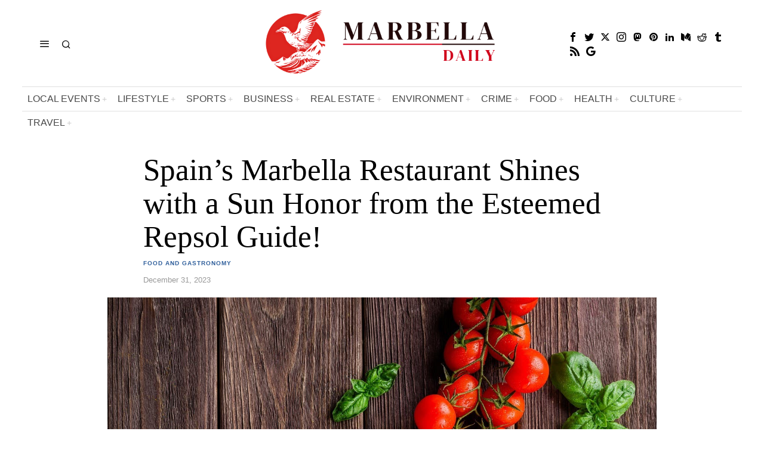

--- FILE ---
content_type: text/html; charset=UTF-8
request_url: https://marbelladaily.com/marbella-food-gastronomy/spains-marbella-restaurant-shines-with-a-sun-honor-from-the-esteemed-repsol-guide/
body_size: 46161
content:
<!DOCTYPE html>
<html lang="en-US" class="no-js">
<head><meta charset="UTF-8"><script>if(navigator.userAgent.match(/MSIE|Internet Explorer/i)||navigator.userAgent.match(/Trident\/7\..*?rv:11/i)){var href=document.location.href;if(!href.match(/[?&]nowprocket/)){if(href.indexOf("?")==-1){if(href.indexOf("#")==-1){document.location.href=href+"?nowprocket=1"}else{document.location.href=href.replace("#","?nowprocket=1#")}}else{if(href.indexOf("#")==-1){document.location.href=href+"&nowprocket=1"}else{document.location.href=href.replace("#","&nowprocket=1#")}}}}</script><script>class RocketLazyLoadScripts{constructor(){this.v="1.2.4",this.triggerEvents=["keydown","mousedown","mousemove","touchmove","touchstart","touchend","wheel"],this.userEventHandler=this._triggerListener.bind(this),this.touchStartHandler=this._onTouchStart.bind(this),this.touchMoveHandler=this._onTouchMove.bind(this),this.touchEndHandler=this._onTouchEnd.bind(this),this.clickHandler=this._onClick.bind(this),this.interceptedClicks=[],window.addEventListener("pageshow",t=>{this.persisted=t.persisted}),window.addEventListener("DOMContentLoaded",()=>{this._preconnect3rdParties()}),this.delayedScripts={normal:[],async:[],defer:[]},this.trash=[],this.allJQueries=[]}_addUserInteractionListener(t){if(document.hidden){t._triggerListener();return}this.triggerEvents.forEach(e=>window.addEventListener(e,t.userEventHandler,{passive:!0})),window.addEventListener("touchstart",t.touchStartHandler,{passive:!0}),window.addEventListener("mousedown",t.touchStartHandler),document.addEventListener("visibilitychange",t.userEventHandler)}_removeUserInteractionListener(){this.triggerEvents.forEach(t=>window.removeEventListener(t,this.userEventHandler,{passive:!0})),document.removeEventListener("visibilitychange",this.userEventHandler)}_onTouchStart(t){"HTML"!==t.target.tagName&&(window.addEventListener("touchend",this.touchEndHandler),window.addEventListener("mouseup",this.touchEndHandler),window.addEventListener("touchmove",this.touchMoveHandler,{passive:!0}),window.addEventListener("mousemove",this.touchMoveHandler),t.target.addEventListener("click",this.clickHandler),this._renameDOMAttribute(t.target,"onclick","rocket-onclick"),this._pendingClickStarted())}_onTouchMove(t){window.removeEventListener("touchend",this.touchEndHandler),window.removeEventListener("mouseup",this.touchEndHandler),window.removeEventListener("touchmove",this.touchMoveHandler,{passive:!0}),window.removeEventListener("mousemove",this.touchMoveHandler),t.target.removeEventListener("click",this.clickHandler),this._renameDOMAttribute(t.target,"rocket-onclick","onclick"),this._pendingClickFinished()}_onTouchEnd(){window.removeEventListener("touchend",this.touchEndHandler),window.removeEventListener("mouseup",this.touchEndHandler),window.removeEventListener("touchmove",this.touchMoveHandler,{passive:!0}),window.removeEventListener("mousemove",this.touchMoveHandler)}_onClick(t){t.target.removeEventListener("click",this.clickHandler),this._renameDOMAttribute(t.target,"rocket-onclick","onclick"),this.interceptedClicks.push(t),t.preventDefault(),t.stopPropagation(),t.stopImmediatePropagation(),this._pendingClickFinished()}_replayClicks(){window.removeEventListener("touchstart",this.touchStartHandler,{passive:!0}),window.removeEventListener("mousedown",this.touchStartHandler),this.interceptedClicks.forEach(t=>{t.target.dispatchEvent(new MouseEvent("click",{view:t.view,bubbles:!0,cancelable:!0}))})}_waitForPendingClicks(){return new Promise(t=>{this._isClickPending?this._pendingClickFinished=t:t()})}_pendingClickStarted(){this._isClickPending=!0}_pendingClickFinished(){this._isClickPending=!1}_renameDOMAttribute(t,e,r){t.hasAttribute&&t.hasAttribute(e)&&(event.target.setAttribute(r,event.target.getAttribute(e)),event.target.removeAttribute(e))}_triggerListener(){this._removeUserInteractionListener(this),"loading"===document.readyState?document.addEventListener("DOMContentLoaded",this._loadEverythingNow.bind(this)):this._loadEverythingNow()}_preconnect3rdParties(){let t=[];document.querySelectorAll("script[type=rocketlazyloadscript][data-rocket-src]").forEach(e=>{let r=e.getAttribute("data-rocket-src");if(r&&0!==r.indexOf("data:")){0===r.indexOf("//")&&(r=location.protocol+r);try{let i=new URL(r).origin;i!==location.origin&&t.push({src:i,crossOrigin:e.crossOrigin||"module"===e.getAttribute("data-rocket-type")})}catch(n){}}}),t=[...new Map(t.map(t=>[JSON.stringify(t),t])).values()],this._batchInjectResourceHints(t,"preconnect")}async _loadEverythingNow(){this.lastBreath=Date.now(),this._delayEventListeners(),this._delayJQueryReady(this),this._handleDocumentWrite(),this._registerAllDelayedScripts(),this._preloadAllScripts(),await this._loadScriptsFromList(this.delayedScripts.normal),await this._loadScriptsFromList(this.delayedScripts.defer),await this._loadScriptsFromList(this.delayedScripts.async);try{await this._triggerDOMContentLoaded(),await this._pendingWebpackRequests(this),await this._triggerWindowLoad()}catch(t){console.error(t)}window.dispatchEvent(new Event("rocket-allScriptsLoaded")),this._waitForPendingClicks().then(()=>{this._replayClicks()}),this._emptyTrash()}_registerAllDelayedScripts(){document.querySelectorAll("script[type=rocketlazyloadscript]").forEach(t=>{t.hasAttribute("data-rocket-src")?t.hasAttribute("async")&&!1!==t.async?this.delayedScripts.async.push(t):t.hasAttribute("defer")&&!1!==t.defer||"module"===t.getAttribute("data-rocket-type")?this.delayedScripts.defer.push(t):this.delayedScripts.normal.push(t):this.delayedScripts.normal.push(t)})}async _transformScript(t){if(await this._littleBreath(),!0===t.noModule&&"noModule"in HTMLScriptElement.prototype){t.setAttribute("data-rocket-status","skipped");return}return new Promise(navigator.userAgent.indexOf("Firefox/")>0||""===navigator.vendor?e=>{let r=document.createElement("script");[...t.attributes].forEach(t=>{let e=t.nodeName;"type"!==e&&("data-rocket-type"===e&&(e="type"),"data-rocket-src"===e&&(e="src"),r.setAttribute(e,t.nodeValue))}),t.text&&(r.text=t.text),r.hasAttribute("src")?(r.addEventListener("load",e),r.addEventListener("error",e)):(r.text=t.text,e());try{t.parentNode.replaceChild(r,t)}catch(i){e()}}:e=>{function r(){t.setAttribute("data-rocket-status","failed"),e()}try{let i=t.getAttribute("data-rocket-type"),n=t.getAttribute("data-rocket-src");i?(t.type=i,t.removeAttribute("data-rocket-type")):t.removeAttribute("type"),t.addEventListener("load",function r(){t.setAttribute("data-rocket-status","executed"),e()}),t.addEventListener("error",r),n?(t.removeAttribute("data-rocket-src"),t.src=n):t.src="data:text/javascript;base64,"+window.btoa(unescape(encodeURIComponent(t.text)))}catch(s){r()}})}async _loadScriptsFromList(t){let e=t.shift();return e&&e.isConnected?(await this._transformScript(e),this._loadScriptsFromList(t)):Promise.resolve()}_preloadAllScripts(){this._batchInjectResourceHints([...this.delayedScripts.normal,...this.delayedScripts.defer,...this.delayedScripts.async],"preload")}_batchInjectResourceHints(t,e){var r=document.createDocumentFragment();t.forEach(t=>{let i=t.getAttribute&&t.getAttribute("data-rocket-src")||t.src;if(i){let n=document.createElement("link");n.href=i,n.rel=e,"preconnect"!==e&&(n.as="script"),t.getAttribute&&"module"===t.getAttribute("data-rocket-type")&&(n.crossOrigin=!0),t.crossOrigin&&(n.crossOrigin=t.crossOrigin),t.integrity&&(n.integrity=t.integrity),r.appendChild(n),this.trash.push(n)}}),document.head.appendChild(r)}_delayEventListeners(){let t={};function e(e,r){!function e(r){!t[r]&&(t[r]={originalFunctions:{add:r.addEventListener,remove:r.removeEventListener},eventsToRewrite:[]},r.addEventListener=function(){arguments[0]=i(arguments[0]),t[r].originalFunctions.add.apply(r,arguments)},r.removeEventListener=function(){arguments[0]=i(arguments[0]),t[r].originalFunctions.remove.apply(r,arguments)});function i(e){return t[r].eventsToRewrite.indexOf(e)>=0?"rocket-"+e:e}}(e),t[e].eventsToRewrite.push(r)}function r(t,e){let r=t[e];Object.defineProperty(t,e,{get:()=>r||function(){},set(i){t["rocket"+e]=r=i}})}e(document,"DOMContentLoaded"),e(window,"DOMContentLoaded"),e(window,"load"),e(window,"pageshow"),e(document,"readystatechange"),r(document,"onreadystatechange"),r(window,"onload"),r(window,"onpageshow")}_delayJQueryReady(t){let e;function r(t){return t.split(" ").map(t=>"load"===t||0===t.indexOf("load.")?"rocket-jquery-load":t).join(" ")}function i(i){if(i&&i.fn&&!t.allJQueries.includes(i)){i.fn.ready=i.fn.init.prototype.ready=function(e){return t.domReadyFired?e.bind(document)(i):document.addEventListener("rocket-DOMContentLoaded",()=>e.bind(document)(i)),i([])};let n=i.fn.on;i.fn.on=i.fn.init.prototype.on=function(){return this[0]===window&&("string"==typeof arguments[0]||arguments[0]instanceof String?arguments[0]=r(arguments[0]):"object"==typeof arguments[0]&&Object.keys(arguments[0]).forEach(t=>{let e=arguments[0][t];delete arguments[0][t],arguments[0][r(t)]=e})),n.apply(this,arguments),this},t.allJQueries.push(i)}e=i}i(window.jQuery),Object.defineProperty(window,"jQuery",{get:()=>e,set(t){i(t)}})}async _pendingWebpackRequests(t){let e=document.querySelector("script[data-webpack]");async function r(){return new Promise(t=>{e.addEventListener("load",t),e.addEventListener("error",t)})}e&&(await r(),await t._requestAnimFrame(),await t._pendingWebpackRequests(t))}async _triggerDOMContentLoaded(){this.domReadyFired=!0,await this._littleBreath(),document.dispatchEvent(new Event("rocket-DOMContentLoaded")),await this._littleBreath(),window.dispatchEvent(new Event("rocket-DOMContentLoaded")),await this._littleBreath(),document.dispatchEvent(new Event("rocket-readystatechange")),await this._littleBreath(),document.rocketonreadystatechange&&document.rocketonreadystatechange()}async _triggerWindowLoad(){await this._littleBreath(),window.dispatchEvent(new Event("rocket-load")),await this._littleBreath(),window.rocketonload&&window.rocketonload(),await this._littleBreath(),this.allJQueries.forEach(t=>t(window).trigger("rocket-jquery-load")),await this._littleBreath();let t=new Event("rocket-pageshow");t.persisted=this.persisted,window.dispatchEvent(t),await this._littleBreath(),window.rocketonpageshow&&window.rocketonpageshow({persisted:this.persisted})}_handleDocumentWrite(){let t=new Map;document.write=document.writeln=function(e){let r=document.currentScript;r||console.error("WPRocket unable to document.write this: "+e);let i=document.createRange(),n=r.parentElement,s=t.get(r);void 0===s&&(s=r.nextSibling,t.set(r,s));let a=document.createDocumentFragment();i.setStart(a,0),a.appendChild(i.createContextualFragment(e)),n.insertBefore(a,s)}}async _littleBreath(){Date.now()-this.lastBreath>45&&(await this._requestAnimFrame(),this.lastBreath=Date.now())}async _requestAnimFrame(){return document.hidden?new Promise(t=>setTimeout(t)):new Promise(t=>requestAnimationFrame(t))}_emptyTrash(){this.trash.forEach(t=>t.remove())}static run(){let t=new RocketLazyLoadScripts;t._addUserInteractionListener(t)}}RocketLazyLoadScripts.run();</script>
	
	<meta name="viewport" content="width=device-width, initial-scale=1.0">
	<link rel="profile" href="http://gmpg.org/xfn/11">
    
	<!--[if lt IE 9]>
	<script src="https://marbelladaily.com/wp-content/themes/fox/js/html5.js"></script>
	<![endif]-->
    
    <script type="rocketlazyloadscript">
    document.addEventListener('DOMContentLoaded',function(){
        var fox56_async_css = document.querySelectorAll('link[media="fox56_async"],style[media="fox56_async"]')
        if ( ! fox56_async_css ) {
            return;
        }
        for( var link of fox56_async_css ) {
            link.setAttribute('media','all')
        }
    });
</script>
<title>Spain&#8217;s Marbella Restaurant Shines with a Sun Honor from the Esteemed Repsol Guide! &#8211; Latest Marbella News</title>
<meta name='robots' content='max-image-preview:large' />
	<style>img:is([sizes="auto" i], [sizes^="auto," i]) { contain-intrinsic-size: 3000px 1500px }</style>
	<link rel='dns-prefetch' href='//www.googletagmanager.com' />
<link rel='dns-prefetch' href='//fonts.googleapis.com' />
<link rel="alternate" type="application/rss+xml" title="Latest Marbella News &raquo; Feed" href="https://marbelladaily.com/feed/" />
<link rel="alternate" type="application/rss+xml" title="Latest Marbella News &raquo; Comments Feed" href="https://marbelladaily.com/comments/feed/" />
<link rel="alternate" type="application/rss+xml" title="Latest Marbella News &raquo; Spain&#8217;s Marbella Restaurant Shines with a Sun Honor from the Esteemed Repsol Guide! Comments Feed" href="https://marbelladaily.com/marbella-food-gastronomy/spains-marbella-restaurant-shines-with-a-sun-honor-from-the-esteemed-repsol-guide/feed/" />
<script type="rocketlazyloadscript">
window._wpemojiSettings = {"baseUrl":"https:\/\/s.w.org\/images\/core\/emoji\/16.0.1\/72x72\/","ext":".png","svgUrl":"https:\/\/s.w.org\/images\/core\/emoji\/16.0.1\/svg\/","svgExt":".svg","source":{"concatemoji":"https:\/\/marbelladaily.com\/wp-includes\/js\/wp-emoji-release.min.js?ver=6.8.3"}};
/*! This file is auto-generated */
!function(s,n){var o,i,e;function c(e){try{var t={supportTests:e,timestamp:(new Date).valueOf()};sessionStorage.setItem(o,JSON.stringify(t))}catch(e){}}function p(e,t,n){e.clearRect(0,0,e.canvas.width,e.canvas.height),e.fillText(t,0,0);var t=new Uint32Array(e.getImageData(0,0,e.canvas.width,e.canvas.height).data),a=(e.clearRect(0,0,e.canvas.width,e.canvas.height),e.fillText(n,0,0),new Uint32Array(e.getImageData(0,0,e.canvas.width,e.canvas.height).data));return t.every(function(e,t){return e===a[t]})}function u(e,t){e.clearRect(0,0,e.canvas.width,e.canvas.height),e.fillText(t,0,0);for(var n=e.getImageData(16,16,1,1),a=0;a<n.data.length;a++)if(0!==n.data[a])return!1;return!0}function f(e,t,n,a){switch(t){case"flag":return n(e,"\ud83c\udff3\ufe0f\u200d\u26a7\ufe0f","\ud83c\udff3\ufe0f\u200b\u26a7\ufe0f")?!1:!n(e,"\ud83c\udde8\ud83c\uddf6","\ud83c\udde8\u200b\ud83c\uddf6")&&!n(e,"\ud83c\udff4\udb40\udc67\udb40\udc62\udb40\udc65\udb40\udc6e\udb40\udc67\udb40\udc7f","\ud83c\udff4\u200b\udb40\udc67\u200b\udb40\udc62\u200b\udb40\udc65\u200b\udb40\udc6e\u200b\udb40\udc67\u200b\udb40\udc7f");case"emoji":return!a(e,"\ud83e\udedf")}return!1}function g(e,t,n,a){var r="undefined"!=typeof WorkerGlobalScope&&self instanceof WorkerGlobalScope?new OffscreenCanvas(300,150):s.createElement("canvas"),o=r.getContext("2d",{willReadFrequently:!0}),i=(o.textBaseline="top",o.font="600 32px Arial",{});return e.forEach(function(e){i[e]=t(o,e,n,a)}),i}function t(e){var t=s.createElement("script");t.src=e,t.defer=!0,s.head.appendChild(t)}"undefined"!=typeof Promise&&(o="wpEmojiSettingsSupports",i=["flag","emoji"],n.supports={everything:!0,everythingExceptFlag:!0},e=new Promise(function(e){s.addEventListener("DOMContentLoaded",e,{once:!0})}),new Promise(function(t){var n=function(){try{var e=JSON.parse(sessionStorage.getItem(o));if("object"==typeof e&&"number"==typeof e.timestamp&&(new Date).valueOf()<e.timestamp+604800&&"object"==typeof e.supportTests)return e.supportTests}catch(e){}return null}();if(!n){if("undefined"!=typeof Worker&&"undefined"!=typeof OffscreenCanvas&&"undefined"!=typeof URL&&URL.createObjectURL&&"undefined"!=typeof Blob)try{var e="postMessage("+g.toString()+"("+[JSON.stringify(i),f.toString(),p.toString(),u.toString()].join(",")+"));",a=new Blob([e],{type:"text/javascript"}),r=new Worker(URL.createObjectURL(a),{name:"wpTestEmojiSupports"});return void(r.onmessage=function(e){c(n=e.data),r.terminate(),t(n)})}catch(e){}c(n=g(i,f,p,u))}t(n)}).then(function(e){for(var t in e)n.supports[t]=e[t],n.supports.everything=n.supports.everything&&n.supports[t],"flag"!==t&&(n.supports.everythingExceptFlag=n.supports.everythingExceptFlag&&n.supports[t]);n.supports.everythingExceptFlag=n.supports.everythingExceptFlag&&!n.supports.flag,n.DOMReady=!1,n.readyCallback=function(){n.DOMReady=!0}}).then(function(){return e}).then(function(){var e;n.supports.everything||(n.readyCallback(),(e=n.source||{}).concatemoji?t(e.concatemoji):e.wpemoji&&e.twemoji&&(t(e.twemoji),t(e.wpemoji)))}))}((window,document),window._wpemojiSettings);
</script>
<style id='wp-emoji-styles-inline-css'>

	img.wp-smiley, img.emoji {
		display: inline !important;
		border: none !important;
		box-shadow: none !important;
		height: 1em !important;
		width: 1em !important;
		margin: 0 0.07em !important;
		vertical-align: -0.1em !important;
		background: none !important;
		padding: 0 !important;
	}
</style>
<link rel='stylesheet' id='wp-block-library-css' href='https://marbelladaily.com/wp-includes/css/dist/block-library/style.min.css?ver=6.8.3' media='all' />
<style id='classic-theme-styles-inline-css'>
/*! This file is auto-generated */
.wp-block-button__link{color:#fff;background-color:#32373c;border-radius:9999px;box-shadow:none;text-decoration:none;padding:calc(.667em + 2px) calc(1.333em + 2px);font-size:1.125em}.wp-block-file__button{background:#32373c;color:#fff;text-decoration:none}
</style>
<style id='global-styles-inline-css'>
:root{--wp--preset--aspect-ratio--square: 1;--wp--preset--aspect-ratio--4-3: 4/3;--wp--preset--aspect-ratio--3-4: 3/4;--wp--preset--aspect-ratio--3-2: 3/2;--wp--preset--aspect-ratio--2-3: 2/3;--wp--preset--aspect-ratio--16-9: 16/9;--wp--preset--aspect-ratio--9-16: 9/16;--wp--preset--color--black: #000000;--wp--preset--color--cyan-bluish-gray: #abb8c3;--wp--preset--color--white: #ffffff;--wp--preset--color--pale-pink: #f78da7;--wp--preset--color--vivid-red: #cf2e2e;--wp--preset--color--luminous-vivid-orange: #ff6900;--wp--preset--color--luminous-vivid-amber: #fcb900;--wp--preset--color--light-green-cyan: #7bdcb5;--wp--preset--color--vivid-green-cyan: #00d084;--wp--preset--color--pale-cyan-blue: #8ed1fc;--wp--preset--color--vivid-cyan-blue: #0693e3;--wp--preset--color--vivid-purple: #9b51e0;--wp--preset--gradient--vivid-cyan-blue-to-vivid-purple: linear-gradient(135deg,rgba(6,147,227,1) 0%,rgb(155,81,224) 100%);--wp--preset--gradient--light-green-cyan-to-vivid-green-cyan: linear-gradient(135deg,rgb(122,220,180) 0%,rgb(0,208,130) 100%);--wp--preset--gradient--luminous-vivid-amber-to-luminous-vivid-orange: linear-gradient(135deg,rgba(252,185,0,1) 0%,rgba(255,105,0,1) 100%);--wp--preset--gradient--luminous-vivid-orange-to-vivid-red: linear-gradient(135deg,rgba(255,105,0,1) 0%,rgb(207,46,46) 100%);--wp--preset--gradient--very-light-gray-to-cyan-bluish-gray: linear-gradient(135deg,rgb(238,238,238) 0%,rgb(169,184,195) 100%);--wp--preset--gradient--cool-to-warm-spectrum: linear-gradient(135deg,rgb(74,234,220) 0%,rgb(151,120,209) 20%,rgb(207,42,186) 40%,rgb(238,44,130) 60%,rgb(251,105,98) 80%,rgb(254,248,76) 100%);--wp--preset--gradient--blush-light-purple: linear-gradient(135deg,rgb(255,206,236) 0%,rgb(152,150,240) 100%);--wp--preset--gradient--blush-bordeaux: linear-gradient(135deg,rgb(254,205,165) 0%,rgb(254,45,45) 50%,rgb(107,0,62) 100%);--wp--preset--gradient--luminous-dusk: linear-gradient(135deg,rgb(255,203,112) 0%,rgb(199,81,192) 50%,rgb(65,88,208) 100%);--wp--preset--gradient--pale-ocean: linear-gradient(135deg,rgb(255,245,203) 0%,rgb(182,227,212) 50%,rgb(51,167,181) 100%);--wp--preset--gradient--electric-grass: linear-gradient(135deg,rgb(202,248,128) 0%,rgb(113,206,126) 100%);--wp--preset--gradient--midnight: linear-gradient(135deg,rgb(2,3,129) 0%,rgb(40,116,252) 100%);--wp--preset--font-size--small: 13px;--wp--preset--font-size--medium: 20px;--wp--preset--font-size--large: 36px;--wp--preset--font-size--x-large: 42px;--wp--preset--spacing--20: 0.44rem;--wp--preset--spacing--30: 0.67rem;--wp--preset--spacing--40: 1rem;--wp--preset--spacing--50: 1.5rem;--wp--preset--spacing--60: 2.25rem;--wp--preset--spacing--70: 3.38rem;--wp--preset--spacing--80: 5.06rem;--wp--preset--shadow--natural: 6px 6px 9px rgba(0, 0, 0, 0.2);--wp--preset--shadow--deep: 12px 12px 50px rgba(0, 0, 0, 0.4);--wp--preset--shadow--sharp: 6px 6px 0px rgba(0, 0, 0, 0.2);--wp--preset--shadow--outlined: 6px 6px 0px -3px rgba(255, 255, 255, 1), 6px 6px rgba(0, 0, 0, 1);--wp--preset--shadow--crisp: 6px 6px 0px rgba(0, 0, 0, 1);}:where(.is-layout-flex){gap: 0.5em;}:where(.is-layout-grid){gap: 0.5em;}body .is-layout-flex{display: flex;}.is-layout-flex{flex-wrap: wrap;align-items: center;}.is-layout-flex > :is(*, div){margin: 0;}body .is-layout-grid{display: grid;}.is-layout-grid > :is(*, div){margin: 0;}:where(.wp-block-columns.is-layout-flex){gap: 2em;}:where(.wp-block-columns.is-layout-grid){gap: 2em;}:where(.wp-block-post-template.is-layout-flex){gap: 1.25em;}:where(.wp-block-post-template.is-layout-grid){gap: 1.25em;}.has-black-color{color: var(--wp--preset--color--black) !important;}.has-cyan-bluish-gray-color{color: var(--wp--preset--color--cyan-bluish-gray) !important;}.has-white-color{color: var(--wp--preset--color--white) !important;}.has-pale-pink-color{color: var(--wp--preset--color--pale-pink) !important;}.has-vivid-red-color{color: var(--wp--preset--color--vivid-red) !important;}.has-luminous-vivid-orange-color{color: var(--wp--preset--color--luminous-vivid-orange) !important;}.has-luminous-vivid-amber-color{color: var(--wp--preset--color--luminous-vivid-amber) !important;}.has-light-green-cyan-color{color: var(--wp--preset--color--light-green-cyan) !important;}.has-vivid-green-cyan-color{color: var(--wp--preset--color--vivid-green-cyan) !important;}.has-pale-cyan-blue-color{color: var(--wp--preset--color--pale-cyan-blue) !important;}.has-vivid-cyan-blue-color{color: var(--wp--preset--color--vivid-cyan-blue) !important;}.has-vivid-purple-color{color: var(--wp--preset--color--vivid-purple) !important;}.has-black-background-color{background-color: var(--wp--preset--color--black) !important;}.has-cyan-bluish-gray-background-color{background-color: var(--wp--preset--color--cyan-bluish-gray) !important;}.has-white-background-color{background-color: var(--wp--preset--color--white) !important;}.has-pale-pink-background-color{background-color: var(--wp--preset--color--pale-pink) !important;}.has-vivid-red-background-color{background-color: var(--wp--preset--color--vivid-red) !important;}.has-luminous-vivid-orange-background-color{background-color: var(--wp--preset--color--luminous-vivid-orange) !important;}.has-luminous-vivid-amber-background-color{background-color: var(--wp--preset--color--luminous-vivid-amber) !important;}.has-light-green-cyan-background-color{background-color: var(--wp--preset--color--light-green-cyan) !important;}.has-vivid-green-cyan-background-color{background-color: var(--wp--preset--color--vivid-green-cyan) !important;}.has-pale-cyan-blue-background-color{background-color: var(--wp--preset--color--pale-cyan-blue) !important;}.has-vivid-cyan-blue-background-color{background-color: var(--wp--preset--color--vivid-cyan-blue) !important;}.has-vivid-purple-background-color{background-color: var(--wp--preset--color--vivid-purple) !important;}.has-black-border-color{border-color: var(--wp--preset--color--black) !important;}.has-cyan-bluish-gray-border-color{border-color: var(--wp--preset--color--cyan-bluish-gray) !important;}.has-white-border-color{border-color: var(--wp--preset--color--white) !important;}.has-pale-pink-border-color{border-color: var(--wp--preset--color--pale-pink) !important;}.has-vivid-red-border-color{border-color: var(--wp--preset--color--vivid-red) !important;}.has-luminous-vivid-orange-border-color{border-color: var(--wp--preset--color--luminous-vivid-orange) !important;}.has-luminous-vivid-amber-border-color{border-color: var(--wp--preset--color--luminous-vivid-amber) !important;}.has-light-green-cyan-border-color{border-color: var(--wp--preset--color--light-green-cyan) !important;}.has-vivid-green-cyan-border-color{border-color: var(--wp--preset--color--vivid-green-cyan) !important;}.has-pale-cyan-blue-border-color{border-color: var(--wp--preset--color--pale-cyan-blue) !important;}.has-vivid-cyan-blue-border-color{border-color: var(--wp--preset--color--vivid-cyan-blue) !important;}.has-vivid-purple-border-color{border-color: var(--wp--preset--color--vivid-purple) !important;}.has-vivid-cyan-blue-to-vivid-purple-gradient-background{background: var(--wp--preset--gradient--vivid-cyan-blue-to-vivid-purple) !important;}.has-light-green-cyan-to-vivid-green-cyan-gradient-background{background: var(--wp--preset--gradient--light-green-cyan-to-vivid-green-cyan) !important;}.has-luminous-vivid-amber-to-luminous-vivid-orange-gradient-background{background: var(--wp--preset--gradient--luminous-vivid-amber-to-luminous-vivid-orange) !important;}.has-luminous-vivid-orange-to-vivid-red-gradient-background{background: var(--wp--preset--gradient--luminous-vivid-orange-to-vivid-red) !important;}.has-very-light-gray-to-cyan-bluish-gray-gradient-background{background: var(--wp--preset--gradient--very-light-gray-to-cyan-bluish-gray) !important;}.has-cool-to-warm-spectrum-gradient-background{background: var(--wp--preset--gradient--cool-to-warm-spectrum) !important;}.has-blush-light-purple-gradient-background{background: var(--wp--preset--gradient--blush-light-purple) !important;}.has-blush-bordeaux-gradient-background{background: var(--wp--preset--gradient--blush-bordeaux) !important;}.has-luminous-dusk-gradient-background{background: var(--wp--preset--gradient--luminous-dusk) !important;}.has-pale-ocean-gradient-background{background: var(--wp--preset--gradient--pale-ocean) !important;}.has-electric-grass-gradient-background{background: var(--wp--preset--gradient--electric-grass) !important;}.has-midnight-gradient-background{background: var(--wp--preset--gradient--midnight) !important;}.has-small-font-size{font-size: var(--wp--preset--font-size--small) !important;}.has-medium-font-size{font-size: var(--wp--preset--font-size--medium) !important;}.has-large-font-size{font-size: var(--wp--preset--font-size--large) !important;}.has-x-large-font-size{font-size: var(--wp--preset--font-size--x-large) !important;}
:where(.wp-block-post-template.is-layout-flex){gap: 1.25em;}:where(.wp-block-post-template.is-layout-grid){gap: 1.25em;}
:where(.wp-block-columns.is-layout-flex){gap: 2em;}:where(.wp-block-columns.is-layout-grid){gap: 2em;}
:root :where(.wp-block-pullquote){font-size: 1.5em;line-height: 1.6;}
</style>
<link data-minify="1" rel='stylesheet' id='contact-form-7-css' href='https://marbelladaily.com/wp-content/cache/min/1/wp-content/plugins/contact-form-7/includes/css/styles.css?ver=1754794889' media='all' />
<link rel='stylesheet' id='fox-google-fonts-css' href='https://fonts.googleapis.com/css?family=Bodoni+Moda%3A700%2C900%7CLibre+Franklin%3Aregular%2C900%2C700%2C300%2Citalic%7CTinos%3Aregular%2C700&#038;display=swap&#038;ver=6.2.0.3' media='fox56_async' />
<style id='fox-above-inline-css'>
@font-face {font-family:'icon56';src:url('https://marbelladaily.com/wp-content/themes/fox/css56/icons56/icon56.ttf?version=6.2.0.3') format('truetype'),url('https://marbelladaily.com/wp-content/themes/fox/css56/icons56/icon56.woff?version=6.2.0.3') format('woff'),url('https://marbelladaily.com/wp-content/themes/fox/css56/icons56/icon56.svg?version=6.2.0.3#icon56') format('svg');font-weight:normal;font-style:normal;font-display:block;}@charset "UTF-8";html {font-family:sans-serif;-ms-text-size-adjust:100%;-webkit-text-size-adjust:100%;}body {margin:0;}article, aside, details, figcaption, figure, footer, header, main, menu, nav, section, summary {display:block;}audio, canvas, progress, video {display:inline-block;}audio:not([controls]) {display:none;height:0;}progress {vertical-align:baseline;}[hidden], template {display:none;}a {background-color:transparent;-webkit-text-decoration-skip:objects;}a:active, a:hover {outline-width:0;}abbr[title] {border-bottom:none;text-decoration:underline;-webkit-text-decoration:underline dotted;text-decoration:underline dotted;}b, strong {font-weight:inherit;}b, strong {font-weight:bolder;}dfn {font-style:italic;}h1 {font-size:2em;margin:0.67em 0;}mark {background-color:#ff0;color:#000;}small {font-size:80%;}sub, sup {font-size:75%;line-height:0;position:relative;vertical-align:baseline;}sub {bottom:-0.25em;}sup {top:-0.5em;}img {border-style:none;}svg:not(:root) {overflow:hidden;}code, kbd, pre, samp {font-family:monospace, monospace;font-size:1em;}figure {margin:1em 40px;}hr {box-sizing:content-box;height:0;overflow:visible;}button, input, select, textarea {font:inherit;margin:0;}optgroup {font-weight:700;}button, input {overflow:visible;}button, select {text-transform:none;}[type=reset], [type=submit], button, html [type=button] {-webkit-appearance:button;}[type=button]::-moz-focus-inner, [type=reset]::-moz-focus-inner, [type=submit]::-moz-focus-inner, button::-moz-focus-inner {border-style:none;padding:0;}[type=button]:-moz-focusring, [type=reset]:-moz-focusring, [type=submit]:-moz-focusring, button:-moz-focusring {outline:1px dotted ButtonText;}fieldset {border:1px solid silver;margin:0 2px;padding:0.35em 0.625em 0.75em;}legend {box-sizing:border-box;color:inherit;display:table;max-width:100%;padding:0;white-space:normal;}textarea {overflow:auto;}[type=checkbox], [type=radio] {box-sizing:border-box;padding:0;}[type=number]::-webkit-inner-spin-button, [type=number]::-webkit-outer-spin-button {height:auto;}[type=search] {-webkit-appearance:textfield;outline-offset:-2px;}[type=search]::-webkit-search-cancel-button, [type=search]::-webkit-search-decoration {-webkit-appearance:none;}::-webkit-input-placeholder {color:inherit;opacity:0.54;}::-webkit-file-upload-button {-webkit-appearance:button;font:inherit;}.clearfix {*zoom:1;}.clearfix:before, .clearfix:after {display:table;content:"";line-height:0;}.clearfix:after {clear:both;}article, aside, details, figcaption, figure, footer, topbar, hgroup, nav, section {display:block;}audio, canvas, video {display:inline-block;*display:inline;*zoom:1;}audio:not([controls]) {display:none;}html {font-size:100%;-webkit-text-size-adjust:100%;-ms-text-size-adjust:100%;}a:focus {outline:thin dotted #333;outline:5px auto -webkit-focus-ring-color;outline-offset:-2px;}a:hover, a:active {outline:0;}sub, sup {position:relative;font-size:75%;line-height:0;vertical-align:baseline;}sup {top:-0.5em;}sub {bottom:-0.25em;}img {max-width:100%;width:auto\9 ;height:auto;vertical-align:middle;border:0;-ms-interpolation-mode:bicubic;}button, input, select, textarea {margin:0;font-size:100%;vertical-align:middle;}button, input {*overflow:visible;line-height:normal;}button::-moz-focus-inner, input::-moz-focus-inner {padding:0;border:0;}[class^=ic56-], [class*=" ic56-"] {font-family:"icon56" !important;font-style:normal;font-weight:normal;font-variant:normal;text-transform:none;line-height:1;-webkit-font-smoothing:antialiased;-moz-osx-font-smoothing:grayscale;}.ic56-headphones:before {content:"\e925";}.ic56-search1:before {content:"\e986";}.ic56-menu:before {content:"\e9bd";}.ic56-link:before {content:"\e9cb";}.ic56-heart:before {content:"\e9da";}.ic56-cross:before {content:"\ea0f";}.ic56-play3:before {content:"\ea1c";}.ic56-amazon:before {content:"\ea87";}.ic56-google:before {content:"\ea88";}.ic56-facebook:before {content:"\ea90";}.ic56-facebook2:before {content:"\ea91";}.ic56-instagram:before {content:"\ea92";}.ic56-whatsapp:before {content:"\ea93";}.ic56-spotify:before {content:"\ea94";}.ic56-telegram:before {content:"\ea95";}.ic56-twitter:before {content:"\ea96";}.ic56-vk:before {content:"\ea98";}.ic56-sina-weibo:before {content:"\ea9a";}.ic56-rss:before {content:"\ea9b";}.ic56-youtube:before {content:"\ea9d";}.ic56-twitch:before {content:"\ea9f";}.ic56-vimeo:before {content:"\eaa0";}.ic56-vimeo2:before {content:"\eaa1";}.ic56-flickr:before {content:"\eaa3";}.ic56-dribbble:before {content:"\eaa7";}.ic56-behance:before {content:"\eaa8";}.ic56-500px:before {content:"\eaab";}.ic56-steam:before {content:"\eaac";}.ic56-github:before {content:"\eab0";}.ic56-wordpress:before {content:"\eab4";}.ic56-tumblr:before {content:"\eab9";}.ic56-yahoo:before {content:"\eabb";}.ic56-soundcloud:before {content:"\eac3";}.ic56-soundcloud2:before {content:"\eac4";}.ic56-skype:before {content:"\eac5";}.ic56-reddit:before {content:"\eac6";}.ic56-linkedin:before {content:"\eac9";}.ic56-linkedin2:before {content:"\eaca";}.ic56-pinterest:before {content:"\ead1";}.ic56-pinterest2:before {content:"\ead2";}.ic56-yelp:before {content:"\ead7";}.ic56-paypal:before {content:"\ead8";}.ic56-x-twitter:before {content:"\e921";}.ic56-mastodon:before {content:"\e922";}.ic56-threads:before {content:"\e923";}.ic56-tiktok:before {content:"\e906";}.ic56-chevron-thin-right:before {content:"\e91e";}.ic56-chevron-thin-up:before {content:"\e907";}.ic56-chevron-small-up:before {content:"\e908";}.ic56-chevron-thin-down:before {content:"\e909";}.ic56-chevron-small-down:before {content:"\e90a";}.ic56-link1:before {content:"\e91b";}.ic56-images:before {content:"\e924";}.ic56-heart1:before {content:"\e920";}.ic56-chevron-thin-left:before {content:"\e91f";}.ic56-chevron-thin-right:before {content:"\e91e";}.ic56-chevron-thin-up:before {content:"\e907";}.ic56-chevron-small-up:before {content:"\e908";}.ic56-chevron-thin-down:before {content:"\e909";}.ic56-chevron-small-down:before {content:"\e90a";}.ic56-external-link:before {content:"\e91c";}.ic56-link2:before {content:"\e91d";}.ic56-chevrons-up:before {content:"\e917";}.ic56-shopping-bag:before {content:"\e914";}.ic56-shopping-cart:before {content:"\e915";}.ic56-menu1:before {content:"\e913";}.ic56-x:before {content:"\e910";}.ic56-search:before {content:"\e911";}.ic56-chat_bubble_outline:before {content:"\e918";}.ic56-chat_bubble:before {content:"\e919";}.ic56-chat:before {content:"\e91a";}.ic56-arrow_upward:before {content:"\e916";}.ic56-clear:before {content:"\e912";}.ic56-close:before {content:"\e912";}.ic56-envelope:before {content:"\e90f";}.ic56-caret-left:before {content:"\e90c";}.ic56-caret-up:before {content:"\e90d";}.ic56-caret-down:before {content:"\e90e";}.ic56-quora:before {content:"\e900";}.ic56-tripadvisor:before {content:"\e901";}.ic56-medium:before {content:"\e902";}.ic56-snapchat-square:before {content:"\e903";}.ic56-snapchat-ghost:before {content:"\e904";}.ic56-snapchat:before {content:"\e905";}.ic56-caret-right:before {content:"\e90b";}.ic56-caret-left:before {content:"\e90c";}.ic56-caret-up:before {content:"\e90d";}.ic56-caret-down:before {content:"\e90e";}.ic56-quora:before {content:"\e900";}.ic56-tripadvisor:before {content:"\e901";}.ic56-medium:before {content:"\e902";}.ic56-snapchat-square:before {content:"\e903";}.ic56-snapchat-ghost:before {content:"\e904";}.ic56-snapchat:before {content:"\e905";}:root {--font-body:"Helvetica Neue", Helvetica, Arial, sans-serif;--font-heading:"Helvetica Neue", Helvetica, Arial, sans-serif;--font-nav:"Helvetica Neue", Helvetica, Arial, sans-serif;--accent-color:#db4a37;--link-color:#db4a36;--border-color:#c0c1c0;--input-color:#000;--input-background:#fff;--input-border-color:var(--border-color);--input-border-width:1px;--input-border-radius:1px;--input-height:46px;--input-focus-color:#000;--input-focus-background:#fafafa;--input-focus-border-color:var(--border-color);--input-shadow:none;--input-focus-shadow:none;--input-placeholder-opacity:0.6;--button-padding:28px;--button-height:48px;--button-border-radius:0px;--button-shadow:none;--button-hover-shadow:none;--content-width:1080px;--narrow-width:660px;--ipad-f:0.88;--ipad-portrait-f:0.71;--iphone-f:0.5;--iphone-portrait-f:0.42;--fb:#3b5998;--ms:#0084ff;--tw:#55acee;--pin:#cc2127;--lin:#0077b5;--em:#111;--ws:#128c7e;--rd:#ff4500;--list-widget-border-style:solid;--list-widget-border-color:var(--border-color);--microtip-transition-duration:0ms;--darkmode-text-color:#fff;--darkmode-bg:#000;}html {overflow-y:scroll;}body {position:relative;overflow:hidden;}.hide_on_desktop {display:none !important;}@media only screen and (max-width:840px) {.show_on_tablet {display:block !important;}}@media only screen and (max-width:840px) {.hide_on_tablet {display:none !important;}}@media only screen and (max-width:600px) {.show_on_mobile {display:block !important;}}@media only screen and (max-width:600px) {.hide_on_mobile {display:none !important;}}.disable--desktop,.disable--tablet,.disable--mobile,.section56--disable {position:relative;}.disable--desktop:before,.disable--tablet:before,.disable--mobile:before,.section56--disable:before {display:none;z-index:999;position:absolute;top:0;left:0;bottom:0;right:0;cursor:not-allowed;background:rgba(255, 255, 255, 0.7);}.section56--disable:after {z-index:9999;position:absolute;top:48%;left:10%;right:10%;padding:8px;text-align:center;background:#05456d;color:white;border-radius:3px;box-shadow:3px 5px 20px rgba(0, 0, 0, 0.6);cursor:not-allowed;content:"This section is hidden temporarily (by \"Section\" tab of your builder section). When you close Customizer, you won't be able to see this section.";}.section56--disable:before {display:block;content:"";}@media (min-width:1025px) and (max-width:99999px) {.hide--desktop {display:none !important;}.disable--desktop {opacity:0.4;}.disable--desktop:before {content:"";display:block;}}@media (min-width:700px) and (max-width:1024px) {.hide--tablet {display:none !important;}.disable--tablet {opacity:0.4;}.disable--tablet:before {content:"";display:block;}}@media (max-width:699px) {.hide--mobile {display:none !important;}.disable--mobile {opacity:0.4;}.disable--mobile:before {content:"";display:block;}}*, *:before, *:after {box-sizing:border-box;-webkit-box-sizing:border-box;-moz-box-sizing:border-box;}html {font-size:0.625em; }.says,.screen-reader-text,.updated:not(.published),.post-navigation h2 {clip:rect(1px, 1px, 1px, 1px);height:1px;overflow:hidden;position:absolute !important;width:1px;}body {font-family:var(--font-body);font-size:16px;color:#000;line-height:1.5;}@media only screen and (max-width:600px) {body {font-size:14px;}}h1, h2, h3, h4, h5, h6 {line-height:1.3;font-family:var(--font-heading);font-weight:700;}figure, p, h1, h2, h3, h4, h5, h6, blockquote, table, ul, ol, dl, pre, address, .gallery, .wp-block-media-text, .wp-block-embed {margin:0 0 24px;}@media only screen and (max-width:600px) {figure, p, h1, h2, h3, h4, h5, h6, blockquote, table, ul, ol, dl, pre, address, .gallery, .wp-block-media-text, .wp-block-embed {margin-bottom:20px;}}ul, ol {padding-left:1.75em;}ol {list-style-type:decimal;}ul {list-style-type:square;}li {line-height:1.5;}a {color:var(--link-color);text-decoration:none;}a:hover {text-decoration:none;}a:focus {outline:inherit;}img {border:0;max-width:100%;}blockquote {border:0 solid;}input, textarea, select {max-width:100%;background:none;}input[type=text],input[type=search],input[type=number],input[type=email],input[type=url],input[type=date],input[type=password],textarea,.fox-input {box-shadow:none;-webkit-appearance:none;-webkit-border-radius:0;color:var(--input-color);border:1px solid var(--input-border-color);border-radius:var(--input-border-radius);background:var(--input-background);border-width:var(--input-border-width);transition:color 0.15s ease-out, background-color 0.15s ease-out, border-color 0.15s ease-out, box-shadow 0.15s ease-out;line-height:var(--input-height);padding:0 14px;font-size:0.9em;font-family:var(--font-body);box-shadow:var(--input-shadow);width:100%;}input[type=text]::-webkit-input-placeholder,input[type=search]::-webkit-input-placeholder,input[type=number]::-webkit-input-placeholder,input[type=email]::-webkit-input-placeholder,input[type=url]::-webkit-input-placeholder,input[type=date]::-webkit-input-placeholder,input[type=password]::-webkit-input-placeholder,textarea::-webkit-input-placeholder,.fox-input::-webkit-input-placeholder {opacity:var(--input-placeholder-opacity);color:var(--input-color);}input[type=text]::-moz-placeholder,input[type=search]::-moz-placeholder,input[type=number]::-moz-placeholder,input[type=email]::-moz-placeholder,input[type=url]::-moz-placeholder,input[type=date]::-moz-placeholder,input[type=password]::-moz-placeholder,textarea::-moz-placeholder,.fox-input::-moz-placeholder {opacity:var(--input-placeholder-opacity);color:var(--input-color);}input[type=text]:-moz-placeholder,input[type=search]:-moz-placeholder,input[type=number]:-moz-placeholder,input[type=email]:-moz-placeholder,input[type=url]:-moz-placeholder,input[type=date]:-moz-placeholder,input[type=password]:-moz-placeholder,textarea:-moz-placeholder,.fox-input:-moz-placeholder {opacity:var(--input-placeholder-opacity);color:var(--input-color);}input[type=text]:-ms-input-placeholder,input[type=search]:-ms-input-placeholder,input[type=number]:-ms-input-placeholder,input[type=email]:-ms-input-placeholder,input[type=url]:-ms-input-placeholder,input[type=date]:-ms-input-placeholder,input[type=password]:-ms-input-placeholder,textarea:-ms-input-placeholder,.fox-input:-ms-input-placeholder {opacity:var(--input-placeholder-opacity);color:var(--input-color);}textarea {height:180px;padding-top:12px;padding-bottom:12px;line-height:1.5;width:100%;}input[type=text]:focus,input[type=search]:focus,input[type=number]:focus,input[type=email]:focus,input[type=url]:focus,input[type=date]:focus,input[type=password]:focus,textarea:focus,.fox-input:focus {color:var(--input-focus-color);border-color:var(--input-focus-border-color);background:var(--input-focus-background);box-shadow:var(--input-focus-shadow);outline:0;}input[type=text]:focus::-webkit-input-placeholder,input[type=search]:focus::-webkit-input-placeholder,input[type=number]:focus::-webkit-input-placeholder,input[type=email]:focus::-webkit-input-placeholder,input[type=url]:focus::-webkit-input-placeholder,input[type=date]:focus::-webkit-input-placeholder,input[type=password]:focus::-webkit-input-placeholder,textarea:focus::-webkit-input-placeholder,.fox-input:focus::-webkit-input-placeholder {opacity:var(--input-placeholder-opacity);color:var(--input-focus-color);}input[type=text]:focus::-moz-placeholder,input[type=search]:focus::-moz-placeholder,input[type=number]:focus::-moz-placeholder,input[type=email]:focus::-moz-placeholder,input[type=url]:focus::-moz-placeholder,input[type=date]:focus::-moz-placeholder,input[type=password]:focus::-moz-placeholder,textarea:focus::-moz-placeholder,.fox-input:focus::-moz-placeholder {opacity:var(--input-placeholder-opacity);color:var(--input-focus-color);}input[type=text]:focus:-moz-placeholder,input[type=search]:focus:-moz-placeholder,input[type=number]:focus:-moz-placeholder,input[type=email]:focus:-moz-placeholder,input[type=url]:focus:-moz-placeholder,input[type=date]:focus:-moz-placeholder,input[type=password]:focus:-moz-placeholder,textarea:focus:-moz-placeholder,.fox-input:focus:-moz-placeholder {opacity:var(--input-placeholder-opacity);color:var(--input-focus-color);}input[type=text]:focus:-ms-input-placeholder,input[type=search]:focus:-ms-input-placeholder,input[type=number]:focus:-ms-input-placeholder,input[type=email]:focus:-ms-input-placeholder,input[type=url]:focus:-ms-input-placeholder,input[type=date]:focus:-ms-input-placeholder,input[type=password]:focus:-ms-input-placeholder,textarea:focus:-ms-input-placeholder,.fox-input:focus:-ms-input-placeholder {opacity:var(--input-placeholder-opacity);color:var(--input-focus-color);}select {width:100%;max-width:100%;outline:none;height:var(--input-height);line-height:var(--input-height);border:1px solid var(--input-border-color);border-width:var(--input-border-width);padding:0 12px;}.button56 {display:inline-block;}input[type=submit],button,.btn56 {cursor:pointer;display:inline-flex;align-content:center;align-items:center;justify-content:center;line-height:var(--button-height);padding:0 var(--button-padding);font-family:var(--font-heading);border:0 solid;border-radius:var(--button-border-radius);box-shadow:var(--button-shadow);font-size:12px;text-transform:uppercase;letter-spacing:1px;font-weight:bold;letter-spacing:0;text-align:center;transition:all 0.3s ease-out;color:white;background:black;}input[type=submit]:hover,button:hover,.btn56:hover {box-shadow:var(--button-hover-shadow);color:white;background:var(--accent-color);}input[type=submit] i,button i,.btn56 i {margin-left:5px;}.btn56--primary {background-color:var(--accent-color);color:white;}.btn56--primary:hover {color:white;}.btn56--black {color:white;background:#191919;}.btn56--black:hover {color:white;background:#000;}.btn56--outline {color:inherit;border:2px solid;background:none;}.btn56--outline:hover {color:inherit;background:none;}.btn56--fill {background:none;color:inherit;border:2px solid;}.btn56--fill:hover {background-color:black;border-color:black;color:white;}.btn56--tiny {line-height:28px;padding-left:15px;padding-right:15px;font-size:0.8em;}.btn56--tiny.btn56--outline, .btn56--tiny.btn56--fill {line-height:26px;}.btn56--small {line-height:38px;padding-left:20px;padding-right:20px;}.btn56--small.btn56--outline, .btn56--small.btn56--fill {line-height:36px;}.btn56--normal {line-height:48px;padding-left:28px;padding-right:28px;}.btn56--normal.btn56--outline, .btn56--normal.btn56--fill {line-height:46px;}.btn56--medium {line-height:58px;padding-left:38px;padding-right:38px;}.btn56--medium.btn56--outline, .btn56--medium.btn56--fill {line-height:56px;}.btn56--large {line-height:68px;padding-left:48px;padding-right:48px;}.btn56--large.btn56--outline, .btn56--large.btn56--fill {line-height:66px;}.button56--align {display:block;}.button56--align .btn56 {display:inline-flex;}.button56--block {display:block;text-align:center;}.button56--block .btn56 {display:inline-flex;}.button56--block-full .btn56 {width:100%;}.button56--block-half .btn56 {width:50%;}@media only screen and (max-width:600px) {.button56--block-half .btn56 {width:100%;}}.button56--block-third .btn56 {width:33.33%;}@media only screen and (max-width:600px) {.button56--block-third .btn56 {width:100%;}}.align-center {text-align:center;}.align-left {text-align:left;}.align-right {text-align:right;}.textskin--dark {color:white;}.textskin--dark .meta56 .meta56__category--fancy a,.textskin--dark .meta56 .meta56__category--fancy a:hover {color:inherit;}.skin--dark {background:#000;color:white;}.skin--dark .widget_archive li, .skin--dark .widget_nav_menu li, .skin--dark .widget_meta li, .skin--dark .widget_recent_entries li, .skin--dark .widget_categories li, .skin--dark .widget_product_categories li {border-color:rgba(255, 255, 255, 0.2);}.hide {display:none !important;}.stretch--full .container {width:98%;max-width:100%;}.fox56-social-list ul {list-style:none;margin:0;padding:0;display:flex;align-items:center;flex-flow:row wrap;}.fox56-social-list li {display:block;}.fox56-social-list li + li {margin-left:6px;}.fox56-social-list a {display:flex;align-content:center;align-items:center;justify-content:center;width:32px;height:32px;border-radius:50%;border:0 solid;text-align:center;font-size:18px;color:inherit;text-decoration:none;transition:all 0.15s ease-out;}.fox56-social-list i {display:block;}.fox56-social-list img {display:block;width:18px;}.fox56-social-list a:hover {color:var(--accent-color);}.share56 {display:flex;align-items:center;}.align-center .share56,.share56.align-center {justify-content:center;}.align-right .share56,.share56.align-right {justify-content:flex-end;}.share56 ul {list-style:none;margin:0;padding:0;display:flex;align-items:center;flex-flow:row wrap;}@media only screen and (max-width:600px) {.share56__label {display:none;}}.share56__label + ul {margin-left:16px;}@media only screen and (max-width:600px) {.share56__label + ul {margin-left:0;}}.share56 li {display:block;}.share56 a {display:block;color:#fff;background:#111;text-decoration:none;text-align:center;display:flex;align-items:center;justify-content:center;font-size:16px;height:32px;transition:all 0.2s ease-out;}.share56 a:hover {color:white;background-color:#111;}.share56 a span {display:none;}.share56--full ul {text-align:center;width:100%;display:grid;grid-auto-columns:1fr;-moz-column-gap:3px; column-gap:3px;}.share56--full li {grid-row:1;}.share56--inline a {width:32px;height:32px;border-radius:30px;}.share56--inline li + li {margin-left:3px;}.share56--brand a {color:white;box-shadow:0 -2px 0 rgba(0, 0, 0, 0.1) inset;}.share56--brand a:hover {color:white;}.share56--brand .li-facebook a {background:var(--fb);}.share56--brand .li-twitter a {background:var(--tw);}.share56--brand .li-pinterest a {background:var(--pin);}.share56--brand .li-linkedin a {background:var(--lin);}.share56--brand .li-reddit a {background:var(--rd);}.share56--brand .li-whatsapp a {background:var(--ws);}.share56--brand .li-email a {background:var(--em);}.share56--brand .li-telegram a {background:#0088cc;}.row56 {display:grid;-moz-column-gap:24px; column-gap:24px;margin:0;}@media only screen and (max-width:840px) {.row56 {display:block;}}.row56--1cols {grid-template-columns:1fr;}.row56--2cols {grid-template-columns:repeat(2, 1fr);}.row56--3cols {grid-template-columns:repeat(3, 1fr);}.row56--4cols {grid-template-columns:repeat(4, 1fr);}.row56--5cols {grid-template-columns:repeat(5, 1fr);}@media only screen and (max-width:840px) {.row56__col + .row56__col {margin-top:24px;}}[class*=col-].row56__col {padding:0;}.col--1 {grid-column:1/-1;}.col--1-1 {grid-column:1/span 1;}.col--1-2 {grid-column:1/span 2;}.col--1-3 {grid-column:1/span 3;}.col--1-4 {grid-column:1/span 4;}.col--2 {grid-column:2/-1;}.col--2-1 {grid-column:2/span 1;}.col--2-2 {grid-column:2/span 2;}.col--2-3 {grid-column:2/span 3;}.col--2-4 {grid-column:2/span 4;}.col--3 {grid-column:3/-1;}.col--3-1 {grid-column:3/span 1;}.col--3-2 {grid-column:3/span 2;}.col--3-3 {grid-column:3/span 3;}.col--4 {grid-column:4/-1;}.col--4-1 {grid-column:4/span 1;}.col--4-2 {grid-column:4/span 2;}.col--4-3 {grid-column:4/span 3;}.order--1 {order:1;}.order--2 {order:2;}.order--3 {order:3;}.order--4 {order:4;}.order--5 {order:5;}.order--6 {order:6;}.row {display:flex;align-items:stretch;flex-flow:row wrap;margin:0 -10px;}.col {padding:0 10px;}.col-0-1 {width:0;display:none !important;}.col-1-1 {width:100%;}.col-1-2 {width:50%;}.col-1-3 {width:33.33%;}.col-2-3 {width:66.66%;}.col-1-4 {width:25%;}.col-3-4 {width:75%;}.col-1-5 {width:20%;}.col-2-5 {width:40%;}.col-3-5 {width:60%;}.col-4-5 {width:80%;}.col-1-6 {width:16.66%;}.col-5-6 {width:83.3333333%;}.col-1-7 {width:14.28%;}.col-1-8 {width:12.5%;}#wi-main {overflow:hidden;}body {background:#fff;border:0 solid;}@media only screen and (max-width:840px) {body {border:0;}}body.layout-boxed #wi-all {background-color:white;max-width:100%;margin-left:auto;margin-right:auto;width:calc(var(--content-width) + 60px);position:relative;border:0 solid;}#wi-all,.wi-content,.widget-area {max-width:100%;}#wi-all::after,.wi-content::after,.widget-area::after {clear:both;content:"";display:table;}body.layout-boxed.body--hand-drawn #wi-all {border:0;}body.layout-boxed.body--hand-drawn .handborder {position:absolute;}body.layout-boxed.body--hand-drawn .handborder--left,body.layout-boxed.body--hand-drawn .handborder--right {top:0;bottom:0;width:2px;background:url(https://marbelladaily.com/wp-content/themes/fox/images/line.webp) top left repeat-y;}body.layout-boxed.body--hand-drawn .handborder--top,body.layout-boxed.body--hand-drawn .handborder--bottom {left:0;right:0;height:2px;background:url(https://marbelladaily.com/wp-content/themes/fox/images/line-h.webp) top left repeat-x;}body.layout-boxed.body--hand-drawn .handborder--right {right:0;}body.layout-boxed.body--hand-drawn .handborder--left {left:0;}body.layout-boxed.body--hand-drawn .handborder--top {top:0;}body.layout-boxed.body--hand-drawn .handborder--bottom {bottom:0;}.container {width:var(--content-width);max-width:97%;margin-left:auto;margin-right:auto;*zoom:1;clear:both;}.container:before, .container:after {clear:both;display:table;content:"";line-height:0;}.container::after {clear:both;content:"";display:table;}.container .container {max-width:100%;}@media only screen and (max-width:600px) {.container {max-width:94%;}}.wi-content {padding:20px 0 60px;}@media only screen and (max-width:840px) {.wi-content {padding-bottom:40px;}}@media only screen and (max-width:600px) {.wi-content {padding-bottom:30px;}}.home.blog .wi-content {overflow:hidden;padding-top:10px;}@media only screen and (max-width:840px) {.home.blog .wi-content {padding-top:0 !important;}}.archive .wi-content {padding-top:60px;padding-bottom:80px;}.hassidebar > .container--main {display:flex;align-items:stretch;}@media only screen and (max-width:840px) {.hassidebar > .container--main {display:block;}}.hassidebar > .container--main > .primary56 {width:calc(100% - 260px);flex:none;}@media only screen and (max-width:1024px) {.hassidebar > .container--main > .primary56 {width:calc(100% - 200px);}}@media only screen and (max-width:840px) {.hassidebar > .container--main > .primary56 {width:100%;}}.hassidebar > .container--main > .secondary56 {flex:none;}@media only screen and (max-width:1024px) {.hassidebar > .container--main > .secondary56 {width:200px;}}@media only screen and (max-width:840px) {.hassidebar > .container--main > .secondary56 {width:100%;}}.secondary56 {width:260px;}@media only screen and (max-width:840px) {.secondary56 {margin-top:24px;}}.secondary56 {position:relative;}.secondary56__sep {position:absolute;z-index:10;top:0;bottom:0;border-left:0 solid var(--border-color);}.section56--nosidebar .secondary56 {display:none !important;}.hassidebar--right .primary56 {padding-right:32px;}@media only screen and (max-width:1024px) {.hassidebar--right .primary56 {padding-right:10px;}}@media only screen and (max-width:840px) {.hassidebar--right .primary56 {padding-right:0;}}.hassidebar--right .secondary56__sep {left:-16px;}@media only screen and (max-width:1024px) {.hassidebar--right .secondary56__sep {left:-5px;}}@media only screen and (max-width:840px) {.hassidebar--right .secondary56__sep {display:none;}}.hassidebar--left .secondary56 {order:1;}.hassidebar--left .secondary56__sep {right:-16px;}@media only screen and (max-width:1024px) {.hassidebar--left .secondary56__sep {right:-5px;}}@media only screen and (max-width:840px) {.hassidebar--left .secondary56__sep {display:none;}}.hassidebar--left .primary56 {order:2;padding-left:32px;}@media only screen and (max-width:1024px) {.hassidebar--left .primary56 {padding-left:16px;}}@media only screen and (max-width:840px) {.hassidebar--left .primary56 {padding-left:0;}}.ad56 {line-height:0;text-align:center;}.ad56__content {display:inline-block;}.ad56__content--banner a {display:block;}.ad56__wrapper {padding:0;}.ad56--code {display:flex;justify-content:center;text-align:center;}.ad56--code > div,.ad56--code > a,.ad56--code > img,.ad56--code > span,.ad56--code > figure,.ad56--code > strong,.ad56--code > ins {display:block;}.banner56 {display:block;margin:0 auto;max-width:100%;text-align:center;}.banner56 a {display:block;outline:0;}.banner56--mobile {display:none;}@media only screen and (max-width:600px) {.banner56--mobile {display:block;}.banner56--mobile ~ .banner56--desktop, .banner56--mobile ~ .banner56--tablet {display:none;}}.banner56--tablet {display:none;}@media only screen and (max-width:840px) {.banner56--tablet {display:block;}.banner56--tablet ~ .banner56--desktop {display:none;}}.meta56 {display:flex;align-items:center;flex-flow:row wrap;font-size:0.9em;line-height:1.4;font-family:var(--font-heading);-ms-word-wrap:break-word;word-wrap:break-word;}.align-center .meta56 {justify-content:center;}.align-right .meta56 {justify-content:flex-end;}.meta56__item + .meta56__item:before {content:"·";margin:0 5px;opacity:0.5;}.meta56__item a {color:inherit;transition:all 0.15s ease-out;}.meta56__item a:hover {color:inherit;}.meta56__comment a {display:inline-flex;align-items:center;}.meta56__comment a span + i {margin-left:2px;}.meta56__comment a i.off {opacity:0.4;}.live-indicator {margin:10px 0;display:inline-block;font-family:"Helvetica Neue", Arial, sans-serif;vertical-align:middle;color:#d0022c;font-size:0.8em;font-weight:bold;}.live-word {display:inline-block;margin-right:4px;}.single-post .live-word {background:#d0022c;color:white;border-radius:3px;padding:2px 10px;text-transform:uppercase;font-size:10px;letter-spacing:0.5px;}.live-circle {width:10px;height:10px;border-radius:50%;background:#d0022c;display:inline-block;margin-right:4px;animation:live-fade 2s infinite;}@keyframes live-fade {0% {opacity:1;}50% {opacity:0;}100% {opacity:1;}}.meta56__author {display:flex;align-items:center;flex-flow:row wrap;}.meta56__author a {display:flex;align-items:center;align-content:center;}.meta56__author a img {width:32px;display:block;border-radius:50%;margin-right:6px;}.meta56__author a:first-child {margin-left:4px;}.meta56__author__by {margin-right:5px;}.meta56__author__sep {margin:0 6px;}.meta56__category {-ms-word-wrap:break-word;word-wrap:break-word;}.meta56__category a {color:inherit;}.meta56__category--fancy {text-transform:uppercase;font-family:var(--font-heading);letter-spacing:1px;font-size:0.85em;word-wrap:break-word;}.meta56__category--fancy .sep {margin:0 4px;opacity:0.5;}.meta56__category--fancy a {border-bottom:2px solid transparent;transition:all 0.15s ease-out;display:inline-block;}.meta56__category--fancy a:hover {border-bottom-color:currentColor;}@media only screen and (max-width:420px) {.meta56__category--fancy {font-size:0.8em;}}.meta56 .meta56__category--fancy a,.meta56 .meta56__category--fancy a:hover {color:var(--accent-color);}.meta56__category--fancy--box a {display:inline-block;border:2px solid;padding:4px 6px;}.meta56__category--fancy--solid a {display:inline-block;padding:2px 4px;border:0;}.carousel56 {overflow:hidden;position:relative;}.carousel56__container {margin:0 -16px;}.blog56--slider .carousel56__container {margin:0 -1px !important;}.blog56--slider .carousel-cell {padding:0 1px !important;}.main-carousel {overflow-x:scroll;overflow-y:hidden;white-space:nowrap;width:auto;display:flex;-ms-overflow-style:-ms-autohiding-scrollbar;-ms-overflow-style:none; scrollbar-width:none; }.main-carousel.flickity-enabled {overflow-x:auto;overflow-y:auto;display:block;}.main-carousel::-webkit-scrollbar {display:none;}.carousel-cell {flex:none;display:block;white-space:normal !important;padding:0 16px;}.main-carousel.carousel-ready .carousel-cell {height:100%;}.carousel56--1cols .carousel-cell {width:100%;}.carousel56--2cols .carousel-cell {width:50%;}.carousel56--3cols .carousel-cell {width:33.33%;}.carousel56--4cols .carousel-cell {width:25%;}.carousel56--5cols .carousel-cell {width:20%;}.carousel56--6cols .carousel-cell {width:16.66%;}@media only screen and (max-width:840px) {.carousel56--tablet--1cols .carousel-cell {width:100%;}.carousel56--tablet--2cols .carousel-cell {width:50%;}.carousel56--tablet--3cols .carousel-cell {width:33.33%;}.carousel56--tablet--4cols .carousel-cell {width:25%;}}@media only screen and (max-width:600px) {.carousel56--mobile--1cols .carousel-cell {width:100%;}.carousel56--mobile--2cols .carousel-cell {width:50%;}}.carousel56--hint--1cols .carousel-cell {width:90%;}.carousel56--hint--2cols .carousel-cell {width:45%;}.carousel56--hint--3cols .carousel-cell {width:30%;}.carousel56--hint--4cols .carousel-cell {width:22.5%;}.carousel56--hint--5cols .carousel-cell {width:18%;}.carousel56--hint--6cols .carousel-cell {width:15%;}@media only screen and (max-width:840px) {.carousel56--tablet--hint--1cols .carousel-cell {width:90%;}.carousel56--tablet--hint--2cols .carousel-cell {width:45%;}.carousel56--tablet--hint--3cols .carousel-cell {width:30%;}.carousel56--tablet--hint--4cols .carousel-cell {width:22.5%;}}@media only screen and (max-width:600px) {.carousel56--mobile--hint--1cols .carousel-cell {width:90%;}.carousel56--mobile--hint--2cols .carousel-cell {width:45%;}}.titlebar56 {display:block;border:0 solid;}.titlebar56 .container {border:0 solid;padding:20px 0;}@media only screen and (max-width:600px) {.titlebar56 .container {padding:10px 0;}}.titlebar56__main {display:block;margin:0 auto;max-width:100%;width:600px;}.align-left .titlebar56__main {margin-left:0;}.align-right .titlebar56__main {margin-left:auto;margin-right:0;}.titlebar56__title {margin:0;font-size:64px;}@media only screen and (max-width:600px) {.titlebar56__title {font-size:32px;}}.titlebar56__description {font-weight:300;font-size:1.1em;line-height:1.4;}@media only screen and (max-width:600px) {.titlebar56__description {font-size:0.9em;line-height:1.3;}}.titlebar56__description p {margin:0;}.titlebar56__label {display:inline-block;background:black;color:white;font-family:var(--font-heading);font-size:10px;text-transform:uppercase;letter-spacing:1px;padding:0 6px;line-height:20px;}.terms56 {line-height:0;}.terms56 ul {line-height:0;overflow:hidden;list-style:none;margin:0;padding:0;}.terms56 li {display:inline-block;margin:0 4px 2px 0;}.terms56 a {display:block;color:inherit;background:#f0f0f0;padding:0 14px;line-height:24px;font-family:var(--font-heading);border:0 solid;transition:all 0.15s ease-out;}.terms56 a:hover {color:inherit;background:#e0e0e0;}@media only screen and (max-width:600px) {.terms56 a {padding:0 10px;}}.titlebar56--author .titlebar56__main {display:flex;align-items:flex-start;}.titlebar56--author .titlebar56__title {font-size:2em;}@media only screen and (max-width:600px) {.titlebar56--author .titlebar56__title {font-size:1.2em;}}.titlebar56__author__avatar {display:block;width:150px;margin-top:8px;}@media only screen and (max-width:840px) {.titlebar56__author__avatar {width:90px;}}@media only screen and (max-width:600px) {.titlebar56__author__avatar {width:54px;}}.titlebar56__author__text {padding-left:20px;width:calc(100% - 80px);}@media only screen and (max-width:600px) {.titlebar56__author__text {padding-left:10px;}}@media only screen and (max-width:600px) {.titlebar56--author .fox56-social-list a {font-size:14px;width:28px;height:28px;}}.authorbox56--avatar-acute .authorbox56__avatar {position:relative;z-index:30;color:inherit;}.authorbox56--avatar-acute .authorbox56__avatar:hover {color:inherit;}.authorbox56--avatar-acute .authorbox56__avatar img {background:white;width:100%;position:relative;z-index:30;background:white;padding:4px;border:1px solid;}.authorbox56--avatar-acute .authorbox56__avatar:after {content:"";display:block;position:absolute;z-index:4;top:4px;left:4px;width:106%;height:106%;background:rgba(0, 0, 0, 0.2);transform:rotate(5deg);}.authorbox56--avatar-round .authorbox56__avatar img {border-radius:4px;}.authorbox56--avatar-circle .authorbox56__avatar img {border-radius:50%;}.titlebar56.has-cover {position:relative;}.titlebar56.has-cover .container {position:relative;z-index:30;padding:5em 0;}@media only screen and (max-width:840px) {.titlebar56.has-cover .container {padding:3em 0;}}@media only screen and (max-width:600px) {.titlebar56.has-cover .container {padding:1.2em 0;}}.titlebar56.has-cover .titlebar56__title {color:white;}.titlebar56__overlay,.titlebar56__bg,.titlebar56__bg img {position:absolute;top:0;right:0;bottom:0;left:0;z-index:1;}.titlebar56__bg img {width:100%;height:100%;-o-object-fit:cover; object-fit:cover;-o-object-position:center; object-position:center;}.titlebar56__overlay {z-index:10;background:rgba(0, 0, 0, 0.6);}.toparea56 .container {padding:2em 0;border-bottom:1px solid var(--border-color);}.toparea56 .blog56--slider .post56__overlay {background:rgba(0, 0, 0, 0.3);}.toparea56 .blog56--slider .post56--ontop .post56__text__inner {max-width:600px;}.toparea56 .blog56--slider .post56__padding {padding-bottom:55%;}@media only screen and (max-width:840px) {.toparea56 .blog56--slider .post56__padding {padding-bottom:70%;}}@media only screen and (max-width:600px) {.toparea56 .blog56--slider .post56__padding {padding-bottom:90%;}}.archive56__main {padding:2em 0;}@media only screen and (max-width:600px) {.archive56__main {padding:1em 0;}}.page404__content {padding:120px 0;text-align:center;margin:0 auto;max-width:600px;}@media only screen and (max-width:600px) {.page404__content {padding:60px 0;}}.page404__message + .searchform {margin-top:16px;}.darkmode-img-logo,.footer56__logo .darkmode-footer-logo {display:none;}.darkmode {background:var(--darkmode-bg);color:var(--darkmode-text-color);}.darkmode .review-text {background:rgba(255, 255, 255, 0.2);}.darkmode .review-text-inner {border-color:rgba(255, 255, 255, 0.2);}.darkmode .scrollup56 {background:var(--darkmode-bg);color:var(--darkmode-text-color);}.darkmode .sidedock56 {background:var(--darkmode-bg);}.darkmode .mainnav ul.menu > li > a,.darkmode .mainnav ul.menu > li > a:hover {color:var(--darkmode-text-color);}.darkmode .mainnav ul.sub-menu {background:var(--darkmode-bg);color:var(--darkmode-text-color);}.darkmode .masthead--sticky .masthead__wrapper.before-sticky {background:var(--darkmode-bg);}.darkmode .masthead--sticky .masthead__wrapper.before-sticky .mainnav ul.menu > li > a {color:var(--darkmode-text-color);}.darkmode .search-wrapper-modal {background:var(--darkmode-bg);color:var(--darkmode-text-color);}.darkmode .header_mobile56 {background:var(--darkmode-bg);color:var(--darkmode-text-color);}.darkmode .darkmode-img-logo,.darkmode .footer56__logo .darkmode-footer-logo {display:block;}.darkmode .darkmode-img-logo + .main-img-logo,.darkmode .footer56__logo .darkmode-footer-logo + .main-footer-logo {display:none;}.darkmode .footer_sidebar56 {background:var(--darkmode-bg);color:var(--darkmode-text-color);}.darkmode .footer_bottom56 {background:var(--darkmode-bg);color:var(--darkmode-text-color);}.darkmode .offcanvas56 {background:var(--darkmode-bg);color:var(--darkmode-text-color);}.darkmode .terms56 a {background:rgba(255, 255, 255, 0.2);}.darkmode .post56__sep__line,.darkmode .blog56__sep__line {border-color:rgba(255, 255, 255, 0.25) !important;}.darkmode .wp-caption-text, .darkmode .single_thumbnail56 figcaption, .darkmode .thumbnail56 figcaption, .darkmode .wp-block-image figcaption, .darkmode .blocks-gallery-caption, .darkmode .wp-element-caption {color:var(--darkmode-text-color);}.scrollup56,.site-footer,.footer_sidebar56,.footer_bottom56,.widget,.sidedock56,.fox-error {display:none;}.header56__section {border:0 solid;}.header56__section__container {border:0 solid;}.header56__section .header56__part {display:flex;align-items:center;}.header56__part--center {justify-content:center;}.header56__part--right {justify-content:flex-end;}.header56__element {display:block;}.header56__element + .header56__element {margin-left:8px;}.container.stretch--full {width:98%;max-width:100%;}.before-header {margin:10px 0 0;}.after-header {margin:0 0 10px;}.topbar56 .container .row {height:32px;}.main_header56 .container {padding:14px 0;}.header_bottom56 .container .row {height:32px;}@media only screen and (max-width:840px) {.header_desktop56 {display:none;}}.header_mobile56 {border:0 solid #c0c0c0;display:none;}@media only screen and (max-width:840px) {.header_mobile56 {display:block;}}.header_mobile56 .container .row,.header_mobile56__height {height:54px;}.header_mobile56 .logo56 img {width:auto;height:32px;}.header_mobile56--sticky {position:fixed;top:0;left:0;right:0;z-index:999;background:white;}.header_mobile56__height {display:none;}@media only screen and (max-width:840px) {.header_mobile56--sticky + .header_mobile56__height {display:block;}}.logo56 {text-align:center;}.logo56 a {color:inherit;}.logo56 a:hover {color:inherit;}.logo56 .logo-type-image,.logo56 .fox-logo.logo-type-image {line-height:0;}.text-logo {display:block;font-weight:600;font-size:2em;text-transform:uppercase;}.slogan {margin:0;text-transform:uppercase;letter-spacing:2px;font-weight:300;}.search-btn {display:block;color:inherit;font-size:18px;cursor:pointer;}.search-btn i {display:block;}.search-btn img {width:32px;}.search-wrapper-classic {display:none;margin:0 0 6px;}.search-wrapper-modal {display:none;}.header_cart56 {color:inherit;position:relative;width:32px;height:32px;line-height:32px;text-align:center;display:block;}.header_cart56:hover {color:inherit;}.header_cart56 img {width:24px;}.header_cart56 i {line-height:inherit;}.header_cart56 .num {position:absolute;top:-3px;right:-6px;width:18px;height:18px;line-height:18px;border-radius:50%;display:block;background:var(--accent-color);color:#fff;font-size:10px;font-family:sans-serif;text-align:center;letter-spacing:0;}.hamburger {display:block;width:40px;height:40px;display:flex;align-items:center;justify-content:center;border:0 solid;color:inherit;font-size:18px;transition:all 0.15s ease-out;cursor:pointer;}.hamburger i {line-height:inherit;}.hamburger .icon-close {display:none;}.hamburger img {display:block;max-width:100%;width:100%;}.lamp56 {cursor:pointer;}.lamp56 svg {width:20px;height:20px;}.lamp56 span {font-family:Arial, sans-serif;font-size:11px;text-transform:uppercase;letter-spacing:0.5px;font-weight:400;margin-left:5px;}.lamp56__dark,.lamp56__light {height:36px;padding:0 10px;border-radius:40px;display:flex;align-items:center;justify-content:center;}.lamp56__dark {display:none;background:rgba(255, 255, 255, 0.2);}.lamp56__light {background:rgba(0, 0, 0, 0.1);}.darkmode .lamp56__light {display:none;}.darkmode .lamp56__dark {display:flex;}.mainnav {font-family:var(--font-nav);}.mainnav ul {list-style:none;margin:0;padding:0;}.mainnav ul:after {clear:both;content:"";display:table;}.mainnav a {color:inherit;text-decoration:none;display:block;}.mainnav a span .menu-icon-icon {display:inline-block;margin-right:4px;}.mainnav ul.menu > li {display:block;float:left;position:relative;}.mainnav ul.menu > li > a {position:relative;display:flex;align-items:center;font-size:16px;padding:0 12px;line-height:40px;transition:all 0.15s ease-out;}.mainnav ul.sub-menu {display:block;position:absolute;z-index:999;top:100%;left:0;background:white;width:180px;border:1px solid #ccc;display:none;}.mainnav ul.sub-menu li {border-top:0 solid;}.mainnav ul.sub-menu > li {position:relative;}.mainnav ul.sub-menu a {color:inherit;display:block;line-height:28px;padding:0 12px;text-decoration:none;}.mainnav li:hover > ul.sub-menu {display:block;}.mainnav ul.sub-menu ul.sub-menu {top:0;left:100%;}.mainnav ul.menu > li > a:after {position:absolute;left:10%;width:90%;height:2px;display:none;content:"";z-index:10;transition:all 0.15s ease-out;background:currentColor;transform:scale(0, 1);transform-origin:top center;}.mainnav ul.menu > li:hover > a:after,.mainnav ul.menu > li.current-menu-item > a:after,.mainnav ul.menu > li.current-menu-ancestor > a:after {transform:scale(1, 1);}.nav--active-bar-top ul.menu > li > a:after {display:block;top:0;}.nav--active-bar-bottom ul.menu > li > a:after {display:block;bottom:0;}.nav--has-item-sep ul.menu > li + li > a:before {content:"";display:block;position:absolute;left:0;border:1px solid #aaa;border-width:0 0 0 1px;height:16px;margin-top:-8px;top:50%;}.mk {text-decoration:none;font-style:normal;font-size:14px;margin-left:3px;display:block;}.nav--dropdown-indicator-angle-down ul.menu > li.menu-item-has-children > a > .mk,.nav--dropdown-indicator-angle-down ul.menu > li.mega > a > .mk {font-family:"icon56" !important;font-style:normal;font-weight:normal;font-variant:normal;text-transform:none;line-height:1;-webkit-font-smoothing:antialiased;-moz-osx-font-smoothing:grayscale;}.nav--dropdown-indicator-angle-down ul.menu > li.menu-item-has-children > a > .mk:before,.nav--dropdown-indicator-angle-down ul.menu > li.mega > a > .mk:before {content:"\e90a";}.nav--dropdown-indicator-caret-down ul.menu > li.menu-item-has-children > a > .mk,.nav--dropdown-indicator-caret-down ul.menu > li.mega > a > .mk {font-family:"icon56" !important;font-style:normal;font-weight:normal;font-variant:normal;text-transform:none;line-height:1;-webkit-font-smoothing:antialiased;-moz-osx-font-smoothing:grayscale;}.nav--dropdown-indicator-caret-down ul.menu > li.menu-item-has-children > a > .mk:before,.nav--dropdown-indicator-caret-down ul.menu > li.mega > a > .mk:before {content:"\e90e";}.nav--dropdown-indicator-plus ul.menu > li.menu-item-has-children > a > .mk:before,.nav--dropdown-indicator-plus ul.menu > li.mega > a > .mk:before {content:"+";}.mainnav ul.menu > li.menu-item-has-children,.mainnav ul.menu > li.mega {position:relative;}.mainnav ul.menu > li.menu-item-has-children:before, .mainnav ul.menu > li.menu-item-has-children:after,.mainnav ul.menu > li.mega:before,.mainnav ul.menu > li.mega:after {display:none;content:"";position:absolute;bottom:0px;left:30px;z-index:29999;width:0;height:0;border-left:8px solid transparent;border-right:8px solid transparent;border-bottom:8px solid white;}.mainnav ul.menu > li.menu-item-has-children:before,.mainnav ul.menu > li.mega:before {z-index:28888;border-left:9px solid transparent;border-right:9px solid transparent;border-bottom:9px solid #ccc;bottom:0px;left:29px;}.nav--dropdown-has-arrow ul.menu > li.menu-item-has-children:hover:before, .nav--dropdown-has-arrow ul.menu > li.menu-item-has-children:hover:after,.nav--dropdown-has-arrow ul.menu > li.mega:hover:before,.nav--dropdown-has-arrow ul.menu > li.mega:hover:after {display:block;}.nav--dropdown-shadow-1 ul.sub-menu {box-shadow:3px 3px 10px rgba(0, 0, 0, 0.1);}.nav--dropdown-shadow-2 ul.sub-menu {box-shadow:3px 3px 10px rgba(0, 0, 0, 0.2);}.nav--dropdown-shadow-3 ul.sub-menu {box-shadow:3px 3px 10px rgba(0, 0, 0, 0.3);}.nav--dropdown-has-sep ul.sub-menu li + li {border-top-width:1px;}.mainnav li.mega > .sub-menu {display:none;align-items:stretch;padding:20px 0;}.mainnav li.mega > .sub-menu > li {display:block;position:relative;flex:none;}.mainnav li.mega > .sub-menu > li:before {content:"";top:0px;bottom:0px;border-left:1px solid;position:absolute;left:0;display:none;}.mainnav li.mega > .sub-menu > li > a {display:block;font-weight:600;}.mainnav li.mega > .sub-menu > li + li {border-top:0;}.mainnav li.mega > .sub-menu > li + li:before {display:block;}.mainnav li.mega > .sub-menu ul {display:block !important;position:static !important;box-shadow:none !important;border:0;margin:0;padding:1px;border-radius:0;background:none;}.mainnav li.mega > .sub-menu ul > li + li {border-top:0;}.mainnav li.mega:hover > .sub-menu {display:none;}.mainnav li.mega.mega-loaded:hover > .sub-menu {display:flex;}.mega.column-2 > .sub-menu {width:360px;}.mega.column-2 > .sub-menu > li {width:50%;}.mega.column-3 > .sub-menu {width:540px;}.mega.column-3 > .sub-menu > li {width:33.33%;}.mega.column-4 > .sub-menu > li {width:25%;}.mega.column-5 > .sub-menu > li {width:20%;}.mega.mega-full {position:relative;}.mega.mega-full > .sub-menu {width:100%;}.mainnav li.mega > .submenu-display-items {padding-left:10px;padding-right:10px;}.mainnav li.mega > .submenu-display-items > li:before {border:0;display:none;}.mainnav li.mega > .submenu-display-items li, .mainnav li.mega > .submenu-display-items a {background:none !important;}.mainnav li.mega > .submenu-display-items .post-nav-item-title {text-transform:inherit;font-size:1.1em;line-height:1.1 !important;font-weight:inherit;margin:4px 0 0;letter-spacing:0;}.mainnav li.mega > .submenu-display-items .post-nav-item-title a {line-height:inherit !important;}.offcanvas56 {display:none;}.offcanvas56__overlay {opacity:0;visibility:hidden;}.minimal-header {height:40px;}.minimal-header-inner {position:relative;display:flex;align-items:center;height:100%;}.minimal-logo {display:block;margin-left:20px;}.minimal-logo a {outline:0;text-decoration:none;color:inherit;}.minimal-logo a:hover {color:inherit;}.minimal-logo img {display:block;height:24px;width:auto;}.minimal-logo .minimal-logo-img-white {display:none;}@media only screen and (max-width:840px) {.minimal-header-inner {justify-content:center;}.minimal-header .hamburger {position:absolute;top:50%;left:0;transform:translate(0, -50%);}.minimal-logo {margin-left:0;}}@media (min-width:1024px) {.body--hero,.body--hero.layout-boxed,.body--hero .wi-wrapper,.body--hero.layout-boxed .wi-wrapper {padding-top:0;}.body--hero .wi-all {margin-top:0;}.minimal-header {position:fixed;top:0;left:0;right:0;z-index:999999;}.minimal-header .hamburger {transition:color 0.25s, background-color 0.25s, border-color 0.25s;}.admin-bar .minimal-header {top:32px;}.min-logo-text {display:block;font-family:var(--font-heading);}.minimal-header .min-text-logo {font-size:24px;}.minimal-header.top-mode .minimal-header-inner {justify-content:center;}.minimal-header.top-mode .hamburger {position:absolute;top:50%;left:0;transform:translate(0, -50%);z-index:9999;}.minimal-header.top-mode .minimal-logo {margin-left:0;}.minimal-header-inner {position:absolute;top:0;left:0;right:0;bottom:0;}.body--hero--half .minimal-header {right:50%;}.body--hero--half .minimal-header .minimal-logo-img-white {display:none;}.body--hero--half .minimal-logo-img-white {display:none;}.body--hero--full .minimal-header .minimal-logo-img,.body--hero--half--dark .minimal-header .minimal-logo-img {display:block;}.body--hero--full .minimal-header .minimal-logo-img-white,.body--hero--half--dark .minimal-header .minimal-logo-img-white {display:none;}.body--hero--full .minimal-header.top-mode .hamburger,.body--hero--full .minimal-header.top-mode .min-text-logo,.body--hero--half--dark .minimal-header.top-mode .hamburger,.body--hero--half--dark .minimal-header.top-mode .min-text-logo {color:white;}.body--hero--full .minimal-header.top-mode .minimal-logo-img,.body--hero--half--dark .minimal-header.top-mode .minimal-logo-img {display:none;}.body--hero--full .minimal-header.top-mode .minimal-logo-img-white,.body--hero--half--dark .minimal-header.top-mode .minimal-logo-img-white {display:block;}}:root {--fox-single-outer-gap:20px;--fox-single-header-gap:10px;--fox-single-block-gap:20px;--fox-single-body-area-gap:10px;}.single56__outer + .single56__outer {margin-top:var(--fox-single-outer-gap);}.single56__block + .single56__block {margin-top:var(--fox-single-block-gap);}.single56__body_area + .single56__body_area {margin-top:var(--fox-single-body-area-gap);}.single56__header .component56 + .component56 {margin-top:var(--fox-single-header-gap);}.entry-content + #comments {margin-top:2em;}.single56 {padding-top:20px;}@media only screen and (max-width:840px) {.single56 {padding-top:0;}}.single56.single56--4,.single56.single56--5 {padding-top:0;}.single56--3 .thumbnail-placement .single_thumbnail56,.single56--3 .thumbnail-placement .gallery56 {padding-top:0px;margin-top:-1px;}.single56--1 .thumbnail-placement .single_thumbnail56,.single56--1 .thumbnail-placement .gallery56 {padding-top:0;margin-top:-1px;}.page56 {padding-bottom:30px;}.page56__title {margin:0;}.single56--narrow .single56__header,.single56--narrow .hero56__content_meta,.single56--narrow .single56__content,.single56--narrow .page56__content,.single56--narrow .single56__before_content,.single56--narrow .primary56 .share56__outer,.single56--narrow .primary56 .single56__related,.single56--narrow .primary56 .single56__heading,.single56--narrow .primary56 .single56__tags,.single56--narrow .primary56 .single56__authorbox,.single56--narrow .primary56 #comments,.single56--narrow .primary56 .single56__nav {width:var(--narrow-width);max-width:100%;margin-left:auto;margin-right:auto;}.single56--narrow.no-sidebar .single56__thumbnail {width:var(--narrow-width);max-width:100%;margin-left:auto;margin-right:auto;}.single56--thumbnail-stretch-full .single56__thumbnail .single_thumbnail56 {width:auto;max-width:none;margin-left:calc((100% - 100vw) / 2);margin-right:calc((100% - 100vw) / 2);}.single56--thumbnail-stretch-full .single56__thumbnail .single_thumbnail56 img {display:block;width:100%;}.single56--thumbnail-stretch-container .single56__thumbnail,.single56--thumbnail-stretch-container.single56--narrow .single56__thumbnail {width:100%;}.single56--thumbnail-stretch-container .single56__thumbnail img,.single56--thumbnail-stretch-container.single56--narrow .single56__thumbnail img {display:block;width:100%;}.single56--thumbnail-stretch-bigger .single56__thumbnail .single_thumbnail56 {margin-left:-60px;margin-right:-60px;}@media only screen and (max-width:600px) {.single56--thumbnail-stretch-bigger .single56__thumbnail .single_thumbnail56 {margin-left:0;margin-right:0;}}.single56__header {border:0 solid var(--border-color);}.single56__header--has-border-top {padding-top:16px;}.single56__header--has-border-bottom {padding-bottom:16px;}.single56__header.align-left .meta56 {justify-content:left;}.single56__header.align-center .meta56 {justify-content:center;}.single56__header.align-right .meta56 {justify-content:flex-end;}.page56__header.align-right {text-align:right;}.page56__header.align-center {text-align:center;}.page56__header.align-left {text-align:center;}.single_thumbnail56 {text-align:center;margin:0;}.single56__title {margin-bottom:0;font-size:3em;}@media only screen and (max-width:600px) {.single56__title {font-size:1.5em;}}.single56__subtitle {max-width:600px;}.align-center .single56__subtitle {margin-left:auto;margin-right:auto;}.align-right .single56__subtitle {margin-left:auto;}.gallery56--normal figure {margin:0;position:relative;}.gallery56--normal figure img {display:block;width:100%;}.gallery56--normal figure a {display:block;outline:0;color:inherit;}.gallery56--normal figure figcaption {position:absolute;font-size:0.9em;line-height:1.2;bottom:0;left:0;right:0;z-index:400;transition:all 0.4s cubic-bezier(0.075, 0.82, 0.165, 1);color:white;padding:6px;background:rgba(0, 0, 0, 0.45);opacity:0;visibility:hidden;}.gallery56--normal figure:hover figcaption {opacity:1;visibility:visible;}.gallery56--grid {display:grid;-moz-column-gap:16px; column-gap:16px;row-gap:16px;}@media only screen and (max-width:600px) {.gallery56--grid {-moz-column-gap:4px; column-gap:4px;row-gap:4px;}}.gallery56--grid--1cols {grid-template-columns:1fr;}.gallery56--grid--2cols {grid-template-columns:1fr 1fr;}.gallery56--grid--3cols {grid-template-columns:1fr 1fr 1fr;}.gallery56--grid--4cols {grid-template-columns:1fr 1fr 1fr 1fr;}@media only screen and (max-width:600px) {.gallery56--grid--4cols {grid-template-columns:1fr 1fr;}}.gallery56--grid--5cols {grid-template-columns:1fr 1fr 1fr 1fr 1fr;}@media only screen and (max-width:600px) {.gallery56--grid--5cols {grid-template-columns:1fr 1fr 1fr;}}.gallery56--grid--custom figure {position:relative;overflow:hidden;padding-bottom:80%;}.gallery56--grid--custom figure img {position:absolute;top:0;left:0;width:100%;height:100%;-o-object-fit:cover; object-fit:cover;-o-object-position:center; object-position:center;}.gallery56--grid--landscape figure {padding-bottom:80%;}.gallery56--grid--square figure {padding-bottom:100%;}.gallery56--grid--portrait {padding-bottom:125%;}.gallery56--stack figure {margin:0;overflow:hidden;display:block;}.gallery56--stack figure a {display:block;width:100%;}.gallery56--stack figure img {display:block;width:100%;}.gallery56--stack figure + figure {margin-top:1em;}@media only screen and (max-width:600px) {.gallery56--stack figure {display:block;}}.gallery56--stack figure.has-caption {display:flex;align-items:flex-end;}@media only screen and (max-width:600px) {.gallery56--stack figure.has-caption {display:block;}}.gallery56--stack figure.has-caption a {width:calc(100% - 200px);flex:none;}@media only screen and (max-width:840px) {.gallery56--stack figure.has-caption a {width:calc(100% - 150px);}}@media only screen and (max-width:600px) {.gallery56--stack figure.has-caption a {width:100%;}}.gallery56--stack figcaption {font-size:0.9em;display:block;width:200px;max-width:50%;margin-left:20px;flex:none;text-align:left;}@media only screen and (max-width:840px) {.gallery56--stack figcaption {width:150px;}}@media only screen and (max-width:600px) {.gallery56--stack figcaption {display:block;margin:0.3em 0 0;width:100%;max-width:100%;}}.gallery56--metro {display:block;margin-left:-4px;margin-right:-4px;}.gallery56--metro:after {clear:both;content:"";display:table;}.gallery56--metro figure {margin:0;position:relative;float:left;width:33.33%;padding-bottom:30%;}.gallery56--metro figure a {display:block;}.gallery56--metro figure img {position:absolute;top:4px;left:4px;width:calc(100% - 8px) !important;height:calc(100% - 8px);-o-object-fit:cover; object-fit:cover;-o-object-position:center; object-position:center;}.gallery56--metro figure:nth-child(6n+1) {clear:left;}.gallery56--metro figure:nth-child(6n+1), .gallery56--metro figure:nth-child(6n+4) {width:66.66%;padding-bottom:60%;}.gallery56--metro figure:nth-child(6n+4) {float:right;clear:right;}.gallery56--metro figure figcaption {left:4px;right:4px;bottom:4px;}.gallery56--masonry .main-masonry {margin:-8px -4px 0;}.gallery56--masonry figure {float:left;padding:8px 4px 0;}.gallery56--masonry figure img {opacity:0;visibility:hidden;transform:translate(0, 10px);transition:all 0.3s ease-out;}.gallery56--masonry figure a {display:block;}.gallery56--masonry figure figcaption {left:4px;right:4px;bottom:0;}.gallery56--masonry.loaded figure img {opacity:1;visibility:visible;transform:translate(0, 0);}.gallery56--masonry figure:nth-child(2) img {transition-delay:0.1s;}.gallery56--masonry figure:nth-child(3) img {transition-delay:0.2s;}.gallery56--masonry figure:nth-child(4) img {transition-delay:0.3s;}.gallery56--masonry figure:nth-child(5) img {transition-delay:0.4s;}.gallery56--masonry figure:nth-child(n+6) img {transition-delay:0.6s;}.gallery56--masonry--1cols figure, .gallery56--masonry--1cols .grid-sizer {width:100%;}.gallery56--masonry--2cols figure, .gallery56--masonry--2cols .grid-sizer {width:50%;}.gallery56--masonry--3cols figure, .gallery56--masonry--3cols .grid-sizer {width:33.33%;}@media only screen and (max-width:600px) {.gallery56--masonry--3cols figure, .gallery56--masonry--3cols .grid-sizer {width:50%;}}.gallery56--masonry--4cols figure, .gallery56--masonry--4cols .grid-sizer {width:25%;}@media only screen and (max-width:600px) {.gallery56--masonry--4cols figure, .gallery56--masonry--4cols .grid-sizer {width:50%;}}.gallery56--masonry--5cols figure, .gallery56--masonry--5cols .grid-sizer {width:20%;}@media only screen and (max-width:600px) {.gallery56--masonry--5cols figure, .gallery56--masonry--5cols .grid-sizer {width:50%;}}.gallery56--slider {overflow:hidden;margin:0 -1px;}.gallery56--slider .carousel-cell {padding:0 1px;}.gallery56--slider figure {margin:0;padding-bottom:55%;position:relative;}@media only screen and (max-width:840px) {.gallery56--slider figure {padding-bottom:70%;}}@media only screen and (max-width:600px) {.gallery56--slider figure {padding-bottom:90%;}}.gallery56--slider figure img {position:absolute;top:0;left:0;width:100%;height:100%;-o-object-fit:cover; object-fit:cover;-o-object-position:center; object-position:center;}.gallery56--carousel {margin:0 -1px;}.gallery56--carousel .carousel-cell {width:auto;padding:0 1px;}.gallery56--carousel .carousel-cell > a {position:absolute;top:0;left:0;right:0;bottom:0;z-index:999;}.gallery56--carousel figure img {width:auto;max-width:none;height:440px;}@media only screen and (max-width:840px) {.gallery56--carousel figure img {height:300px;}}@media only screen and (max-width:600px) {.gallery56--carousel figure img {height:200px;}}.gallery56--slider-rich {margin:0;border:1px solid var(--border-color);}.gallery56--slider-rich .carousel-cell {padding:0;}.gallery56__richitem {height:560px;display:block;overflow:hidden;}@media only screen and (max-width:840px) {.gallery56__richitem {height:450px;}}@media only screen and (max-width:600px) {.gallery56__richitem {height:300px;}}.gallery56__richitem figure {margin:0;float:left;height:100%;}.gallery56__richitem figure img {display:block;width:auto;max-width:none;height:100%;}.gallery56__richitem__text {padding:2em;overflow:hidden;}@media only screen and (max-width:840px) {.gallery56__richitem__text {padding:1.2em;}}@media only screen and (max-width:600px) {.gallery56__richitem__text {padding:10px;}}.gallery56__richitem__title {margin-top:0;}.gallery56__richitem__description .button56 {display:block;}.review56__heading {text-align:center;font-size:24px;letter-spacing:3px;font-weight:300;text-transform:uppercase;}@media only screen and (max-width:600px) {.review56__heading {letter-spacing:1px;}}.review56__heading:after {display:block;width:20px;height:2px;background:#111;content:"";margin:10px auto 0;}.review56__item {display:block;padding:7px 0;border-bottom:1px dotted #999;display:flex;align-items:center;}.review56__item.overall .review56__item__score {border-color:var(--accent-color);background:var(--accent-color);color:#fff;font-size:24px;}.review56__item.overall .review56__item__criterion {background:none;color:inherit;font-size:18px;}.review56__item__criterion {font-family:var(--font-heading);text-transform:uppercase;letter-spacing:3px;font-weight:300;background:#111;color:white;padding:0 10px;font-size:12px;letter-spacing:4px;}.review56__item__score {margin-left:auto;font-family:var(--font-heading);padding:0 10px;}.review56__item__score .unit {letter-spacing:2px;font-weight:400;margin-left:4px;}.review56__text {background:#f0f0f0;padding:5px;margin:1em 0 0;font-family:var(--font-heading);text-transform:uppercase;letter-spacing:2px;font-size:12px;}.review56__text__inner {border:1px solid #ccc;padding:30px;}.review56__buttons {margin:1em 0 0;text-align:center;}.review56__buttons .btn56 {display:inline-block;margin:0 4px;}.single56__sponsor {display:flex;align-items:center;flex-flow:row wrap;margin-bottom:30px;}@media only screen and (max-width:600px) {.single56__sponsor {margin-bottom:10px;}}.single56__sponsor:after {clear:both;display:table;content:"";}.single56__sponsor__label {display:block;background:#aaa;border-radius:3px;color:white;font-size:10px;font-family:"Helvetical Neue", Arial, sans-serif;text-transform:uppercase;font-weight:400;padding:3px 10px;line-height:1.3;}.single56__sponsor__meta {display:flex;align-items:center;flex-flow:row wrap;margin-left:10px;}.single56__sponsor__image {margin:0;display:block;width:60px;}.single56__sponsor__image a {display:block;color:inherit;}.single56__sponsor__image a:focus {outline:0;}.single56__sponsor__image img {width:100%;max-width:400px;display:block;}.single56__sponsor__name {margin:0;margin-left:10px;display:block;font-size:14px;text-transform:uppercase;font-family:"Helvetical Neue", Arial, sans-serif;text-transform:uppercase;}.single56__sponsor__name a {color:inherit;}.single56__sponsor__name a:focus {outline:0;}.progress56 {display:block;width:100%;position:fixed;top:0px;left:0;right:0;z-index:1000000;height:5px;-webkit-appearance:none;-moz-appearance:none;appearance:none;border:none;background-color:transparent;color:var(--accent-color);}.progress56--bottom {top:auto;bottom:0;}.admin-bar .progress56--top {top:32px;}@media only screen and (max-width:600px) {.admin-bar .progress56--top {top:0;}}.progress56::-webkit-progress-bar {background-color:transparent;}.progress56::-webkit-progress-value {background-color:var(--accent-color);}.progress56::-moz-progress-value {background-color:var(--accent-color);}.progress56--header {bottom:-1px;position:absolute;top:auto;display:none;}.masthead__wrapper.before-sticky .progress56--header {display:block;}.hero56__content,.hero56__half_content {padding:30px 0;border-bottom:1px solid var(--border-color);margin-bottom:20px;}@media only screen and (max-width:600px) {.hero56__content,.hero56__half_content {padding:10px 0;margin-bottom:10px;}}.hero56__image {position:relative;margin:0;}.hero56__image img {display:block;width:100%;}.hero56__image figcaption.wp-caption-text {margin:0;position:absolute;bottom:0;left:0;right:0;z-index:99;padding:10px;color:white;background:linear-gradient(transparent, black);}.hero56__content_meta {margin-bottom:20px;padding-bottom:20px;border-bottom:1px solid var(--border-color);}.scroll-down-btn-arrow {display:none;position:absolute;z-index:200;bottom:20px;left:50%;color:inherit;text-align:center;font-family:"Helvetica Neue", Helvetica, Arial, sans-serif;transform:translate(-50%, 0);}.scroll-down-btn-arrow span {display:block;font-size:10px;text-transform:uppercase;letter-spacing:1px;animation:updown 1s linear infinite;}.scroll-down-btn-arrow i {display:block;font-size:32px;}.scroll-down-btn-arrow:hover {color:inherit;}@keyframes updown {0% {transform:translateY(0);}50% {transform:translateY(6px);}100% {transform:translateY(0);}}.hero56__scrolldown {display:none;}@media screen and (min-width:1024px) {.hero56--full {width:100%;height:100vh;position:relative;overflow:hidden;margin-bottom:30px;}.admin-bar .hero56--full {height:calc(100vh - 32px);}.hero56__background,.hero56__overlay,.hero56__background img {position:absolute;display:block;top:0;left:0;width:100%;height:100%;}.hero56__overlay {z-index:10;opacity:0.8;background-image:linear-gradient(transparent 60%, black);}.hero56__background {z-index:8;}.hero56__background__caption.wp-caption-text {text-align:right;position:absolute;z-index:99999;bottom:0;right:0;left:70%;padding:8px;color:white;background:rgba(0, 0, 0, 0.3);}.hero56__background img {-o-object-fit:cover; object-fit:cover;-o-object-position:center; object-position:center;}.hero56__content {z-index:20;position:absolute;padding:0;border:0;margin:0;color:white;width:auto;}.hero56__content .single56__subtitle,.hero56__content .meta56,.hero56__content .meta56 .meta56__category--fancy a,.hero56__content .meta56 .meta56__category--fancy a:hover {color:inherit;}.hero56__content.container {width:auto;}.scroll-down-btn-arrow {display:block;}.hero56__scrolldown {display:block;margin-top:10px;}.hero56--full .scroll-down-btn-arrow,.hero56--full .scroll-down-btn-arrow:hover {color:white;}.hero56--full .btn56--fill:hover {color:black;background:white;border-color:white;}.hero56--full--bottom-left .hero56__content {bottom:12%;left:5%;right:5%;}.hero56--full--bottom-center .hero56__content {bottom:12%;left:5%;right:5%;text-align:center;}.hero56--full--bottom-center .meta56 {justify-content:center;}.hero56--full--bottom-center .single56__subtitle {margin-left:auto;margin-right:auto;}.hero56--full--center .hero56__content {top:50%;left:5%;right:5%;text-align:center;transform:translate(0, -50%);}.hero56--full--center .meta56 {justify-content:center;}.hero56--full--center .single56__subtitle {max-width:800px;margin-left:auto;margin-right:auto;}.hero56--full--center .hero56__overlay {background:black;opacity:0.3;}.hero56--half {margin:0 0 30px;height:100vh;display:grid;grid-template-columns:1fr 1fr;border-bottom:1px solid var(--border-color);}.admin-bar .hero56--half {height:calc(100vh - 32px);}.hero56__image {position:relative;order:2;grid-row:1;}.hero56__image img {display:block;position:absolute;top:0;left:0;width:100%;height:100%;-o-object-fit:cover; object-fit:cover;-o-object-position:center; object-position:center;}.hero56__half_content {display:block;position:relative;grid-row:1;order:1;padding:2em 4em;display:flex;height:100%;justify-content:center;align-items:center;margin:0;border:0;}.hero56__half_content .hero56__header {display:block;text-align:center;}.hero56__half_content .meta56 {justify-content:center;}.hero56__half_content.container {width:auto;}.hero56--dark {background-color:black;color:white;border-bottom:0;}.hero56--dark .scroll-down-btn-arrow,.hero56--dark .scroll-down-btn-arrow:hover,.hero56--dark .single56__subtitle,.hero56--dark .meta56,.hero56--dark .meta56 .meta56__category--fancy a,.hero56--dark .meta56 .meta56__category--fancy a:hover {color:inherit;}}.container--6 {display:flex;align-items:center;justify-content:center;}@media only screen and (max-width:840px) {.container--6 {display:block;}}.container--6 .single56__thumbnail {display:block;width:50%;flex:none;}@media only screen and (max-width:840px) {.container--6 .single56__thumbnail {width:100% !important;}}.container--6 .single56__header {flex:none;border:0;padding-top:0;padding-bottom:0;}@media only screen and (max-width:840px) {.container--6 .single56__header {width:100%;padding-left:0;padding-top:20px;}}.container--6 .single56__thumbnail + .single56__header {width:50%;padding-left:24px;}@media only screen and (max-width:840px) {.container--6 .single56__thumbnail + .single56__header {padding-left:0;width:100%;padding-left:0;}}.post-divider {opacity:0;visibility:hidden;margin:0;border:0;}#page-wrapper .post-divider {height:0;margin:0;}.single56__related,.authorboxes56,#comments,.singlebottom56 {visibility:hidden;}
</style>
<link rel='stylesheet' id='fox-style-1-css' href='https://marbelladaily.com/wp-content/themes/fox/css56/common-below.css?ver=6.2.0.3' media='fox56_async' />
<link rel='stylesheet' id='fox-style-2-css' href='https://marbelladaily.com/wp-content/themes/fox/css56/header-below.css?ver=6.2.0.3' media='fox56_async' />
<link rel='stylesheet' id='fox-style-3-css' href='https://marbelladaily.com/wp-content/themes/fox/css56/footer.css?ver=6.2.0.3' media='fox56_async' />
<link rel='stylesheet' id='fox-style-4-css' href='https://marbelladaily.com/wp-content/themes/fox/css56/widgets.css?ver=6.2.0.3' media='fox56_async' />
<link rel='stylesheet' id='fox-style-5-css' href='https://marbelladaily.com/wp-content/themes/fox/css56/builder/common.css?ver=6.2.0.3' media='fox56_async' />
<link rel='stylesheet' id='fox-style-6-css' href='https://marbelladaily.com/wp-content/themes/fox/css56/builder/grid.css?ver=6.2.0.3' media='fox56_async' />
<link rel='stylesheet' id='fox-style-7-css' href='https://marbelladaily.com/wp-content/themes/fox/css56/builder/list.css?ver=6.2.0.3' media='fox56_async' />
<link rel='stylesheet' id='fox-style-8-css' href='https://marbelladaily.com/wp-content/themes/fox/css56/builder/masonry.css?ver=6.2.0.3' media='fox56_async' />
<link rel='stylesheet' id='fox-style-9-css' href='https://marbelladaily.com/wp-content/themes/fox/css56/builder/carousel.css?ver=6.2.0.3' media='fox56_async' />
<link rel='stylesheet' id='fox-style-10-css' href='https://marbelladaily.com/wp-content/themes/fox/css56/builder/group.css?ver=6.2.0.3' media='fox56_async' />
<link rel='stylesheet' id='fox-style-11-css' href='https://marbelladaily.com/wp-content/themes/fox/css56/builder/others.css?ver=6.2.0.3' media='fox56_async' />
<link rel='stylesheet' id='fox-style-12-css' href='https://marbelladaily.com/wp-content/themes/fox/css56/misc.css?ver=6.2.0.3' media='fox56_async' />
<link rel='stylesheet' id='fox-style-13-css' href='https://marbelladaily.com/wp-content/themes/fox/css56/tooltipster.css?ver=6.2.0.3' media='fox56_async' />
<link rel='stylesheet' id='fox-style-14-css' href='https://marbelladaily.com/wp-content/themes/fox/css56/lightbox.css?ver=6.2.0.3' media='fox56_async' />
<link rel='stylesheet' id='fox-style-15-css' href='https://marbelladaily.com/wp-content/themes/fox/css56/single-below.css?ver=6.2.0.3' media='fox56_async' />
<style id='style56-inline-css'>
:root{--font-body:"Libre Franklin", sans-serif;}:root{--font-heading:"Tinos", serif;}:root{--font-nav:"Libre Franklin", sans-serif;}
</style>
<script type="rocketlazyloadscript" data-rocket-src="https://marbelladaily.com/wp-includes/js/jquery/jquery.min.js?ver=3.7.1&#039; async=&#039;async&#039; defer=&#039;defer" id="jquery-core-js"></script>
<script type="rocketlazyloadscript" data-rocket-src="https://marbelladaily.com/wp-includes/js/jquery/jquery-migrate.min.js?ver=3.4.1&#039; async=&#039;async&#039; defer=&#039;defer" id="jquery-migrate-js"></script>

<!-- Google tag (gtag.js) snippet added by Site Kit -->

<!-- Google Analytics snippet added by Site Kit -->
<script type="rocketlazyloadscript" data-rocket-src="https://www.googletagmanager.com/gtag/js?id=GT-NMKVT3M" id="google_gtagjs-js" async></script>
<script type="rocketlazyloadscript" id="google_gtagjs-js-after">
window.dataLayer = window.dataLayer || [];function gtag(){dataLayer.push(arguments);}
gtag("set","linker",{"domains":["marbelladaily.com"]});
gtag("js", new Date());
gtag("set", "developer_id.dZTNiMT", true);
gtag("config", "GT-NMKVT3M");
</script>

<!-- End Google tag (gtag.js) snippet added by Site Kit -->
<link rel="https://api.w.org/" href="https://marbelladaily.com/wp-json/" /><link rel="alternate" title="JSON" type="application/json" href="https://marbelladaily.com/wp-json/wp/v2/posts/4892" /><link rel="EditURI" type="application/rsd+xml" title="RSD" href="https://marbelladaily.com/xmlrpc.php?rsd" />
<meta name="generator" content="WordPress 6.8.3" />
<link rel="canonical" href="https://marbelladaily.com/marbella-food-gastronomy/spains-marbella-restaurant-shines-with-a-sun-honor-from-the-esteemed-repsol-guide/" />
<link rel='shortlink' href='https://marbelladaily.com/?p=4892' />
<link rel="alternate" title="oEmbed (JSON)" type="application/json+oembed" href="https://marbelladaily.com/wp-json/oembed/1.0/embed?url=https%3A%2F%2Fmarbelladaily.com%2Fmarbella-food-gastronomy%2Fspains-marbella-restaurant-shines-with-a-sun-honor-from-the-esteemed-repsol-guide%2F" />
<link rel="alternate" title="oEmbed (XML)" type="text/xml+oembed" href="https://marbelladaily.com/wp-json/oembed/1.0/embed?url=https%3A%2F%2Fmarbelladaily.com%2Fmarbella-food-gastronomy%2Fspains-marbella-restaurant-shines-with-a-sun-honor-from-the-esteemed-repsol-guide%2F&#038;format=xml" />
<meta name="generator" content="Site Kit by Google 1.150.0" />		<script type="rocketlazyloadscript" data-rocket-type="text/javascript">
			var _statcounter = _statcounter || [];
			_statcounter.push({"tags": {"author": "Marbella Daily"}});
		</script>
		<!-- Google Tag Manager -->
<script type="rocketlazyloadscript">(function(w,d,s,l,i){w[l]=w[l]||[];w[l].push({'gtm.start':
new Date().getTime(),event:'gtm.js'});var f=d.getElementsByTagName(s)[0],
j=d.createElement(s),dl=l!='dataLayer'?'&l='+l:'';j.async=true;j.src=
'https://www.googletagmanager.com/gtm.js?id='+i+dl;f.parentNode.insertBefore(j,f);
})(window,document,'script','dataLayer','GTM-NKPBW2MX');</script>
<!-- End Google Tag Manager -->    <style id="css-preview">
        .topbar56 .container .row { height : 32px ;} .topbar56 { border-bottom-width : 0px ;} .topbar56 { border-top-width : 0px ;} .topbar56__container { border-bottom-width : 0px ;} .topbar56__container { border-top-width : 0px ;} .main_header56 .container { padding-top : 5px ;} .main_header56 .container { padding-bottom : 5px ;} .main_header56 { border-bottom-width : 0px ;} .main_header56__container { border-bottom-width : 0px ;} .header_bottom56 .container .row { height : 40px ;} .header_bottom56 { border-bottom-width : 0px ;} .header_bottom56 { border-top-width : 0px ;} .header_bottom56__container { border-bottom-width : 1px ;} .header_bottom56__container { border-top-width : 1px ;} .header_bottom56, .header_bottom56__container { border-color : #e0e0e0 ;} .header_desktop56 .logo56 img { width : 400px ;} .header_mobile56 .logo56 img { height : 50px ;} .text-logo { font-family : Bodoni Moda ;} .text-logo { font-weight : 700 ;} .text-logo { font-style : normal ;} .text-logo { font-size : 50px ;} .text-logo { line-height : 1.1 ;} .text-logo { letter-spacing : 0px ;} .text-logo { text-transform : none ;} .text-logo { color : #220909 ;} .site-description { margin-top : 0px ;} .site-description { color : #D0021B ;} .slogan { font-family : Bodoni Moda ;} .slogan { font-weight : 900 ;} .slogan { font-style : normal ;} .slogan { font-size : 31px ;} .slogan { line-height : 1.1 ;} .slogan { letter-spacing : 2px ;} .slogan { text-transform : uppercase ;} .header56__social li + li { margin-left : 3px ;} .header56__social a { width : 24px ;} .header56__social a { height : 24px ;} .header56__social a { font-size : 16px ;} .header56__social a img { width : 16px ;} .header56__social a { border-radius : 0px ;} .header56__social a { border-width : 0px ;} .search-btn img, .searchform button img { width : 32px ;} .header56__search .search-btn { font-size : 16px ;} .hamburger--type-icon { font-size : 18px ;} .hamburger--type-icon { width : 40px ;} .hamburger--type-icon { height : 40px ;} .hamburger--type-icon { border-width : 0px ;} .hamburger--type-icon { border-radius : 0px ;} .hamburger--type-image { width : 40px ;} .mainnav ul.menu > li > a { padding-left : 9px ;} .mainnav ul.menu > li > a { padding-right : 9px ;} .mainnav ul.menu > li > a { font-weight : 400 ;} .mainnav ul.menu > li > a { font-size : 16px ;} .mainnav ul.menu > li > a { letter-spacing : 0px ;} .mainnav ul.menu > li > a { text-transform : uppercase ;} .mainnav ul.menu > li > a { line-height : 40px ;} .mainnav ul.menu > li > a { color : #494949 ;} .mainnav ul.menu > li > a:hover { color : #000000 ;} .mainnav ul.menu > li.current-menu-item > a, .mainnav ul.menu > li.current-menu-ancestor > a { color : #000000 ;} .mainnav ul.menu > li > a:after { width : 100% ;} .mainnav ul.menu > li > a:after { left : calc((100% - 100%)/2) ;} .mainnav ul.menu > li > a:after { height : 2px ;} .mainnav .mk { color : #cccccc ;} .mainnav .mk { font-size : 14px ;} .mainnav .mk { margin-left : 3px ;} .mainnav ul.sub-menu { width : 180px ;} .mega.column-2 > .sub-menu { width : calc(2*180px) ;} .mega.column-3 > .sub-menu { width : calc(3*180px) ;} .mainnav ul.sub-menu { background : #fff ;} .mainnav ul.sub-menu { padding-top : 0px ;} .mainnav ul.sub-menu { padding-bottom : 0px ;} .mainnav ul.sub-menu { padding-left : 0px ;} .mainnav ul.sub-menu { padding-right : 0px ;} .mainnav ul.sub-menu { border-top-width : 1px ;} .mainnav ul.sub-menu { border-right-width : 1px ;} .mainnav ul.sub-menu { border-bottom-width : 1px ;} .mainnav ul.sub-menu { border-left-width : 1px ;} .mainnav ul.sub-menu { border-radius : 0px ;} .mainnav ul.sub-menu { box-shadow : 0 5px 20px rgba(0,0,0,0.0) ;} .mainnav ul.menu > li.menu-item-has-children:after,.mainnav ul.menu > li.mega:after { border-bottom-color : #fff ;} .mainnav ul.menu > li.menu-item-has-children:before,.mainnav ul.menu > li.mega:before { border-bottom-color : #ccc ;} .mainnav ul.sub-menu, .post-nav-item-title { font-style : normal ;} .mainnav ul.sub-menu, .post-nav-item-title { font-size : 12px ;} .mainnav ul.sub-menu a { padding-left : 12px ;} .mainnav ul.sub-menu a { padding-right : 12px ;} .mainnav ul.sub-menu a { line-height : 28px ;} .mainnav ul.sub-menu a:hover { color : #111111 ;} .mainnav ul.sub-menu a:hover { background-color : #f0f0f0 ;} .mainnav ul.sub-menu li { border-top-color : #e0e0e0 ;} .mainnav li.mega .sub-menu > li:before { border-left-color : #e0e0e0 ;} .header_mobile56 .container .row, .header_mobile56__height { height : 54px ;} .header_mobile56 { background-color : #fff ;} .header_mobile56 { border-bottom-width : 0px ;} .header_mobile56 { border-top-width : 0px ;} .header_mobile56 { box-shadow : 0 4px 10px rgba(0,0,0,0.0) ;} .offcanvas56 { width : 320px ;} .offcanvas56 { padding-top : 16px ;} .offcanvas56 { padding-bottom : 16px ;} .offcanvas56 { padding-left : 16px ;} .offcanvas56 { padding-right : 16px ;} .offcanvas56__element + .offcanvas56__element { margin-top : 20px ;} .offcanvasnav56 ul.sub-menu, .offcanvasnav56 li + li { border-top-width : 0px ;} .offcanvasnav56 { font-weight : 400 ;} .offcanvasnav56 { font-style : normal ;} .offcanvasnav56 { font-size : 15px ;} .offcanvasnav56 { text-transform : none ;} .offcanvasnav56 a, .offcanvasnav56 .mk { line-height : 42px ;} .offcanvasnav56 .mk { width : 42px ;} .offcanvasnav56 .mk { height : 42px ;} .offcanvasnav56 a { padding-left : 0px ;} .offcanvasnav56 a { padding-right : 0px ;} .masthead--sticky .masthead__wrapper.before-sticky { border-bottom-width : 1px ;} .masthead--sticky .masthead__wrapper.before-sticky { border-color : #e0e0e1 ;} .masthead--sticky .masthead__wrapper.before-sticky { box-shadow : 0 3px 10px rgba(0,0,0,0.0) ;} .minimal-logo img { height : 20px ;} .section_64a7e2ab54b8411 .primary56 .post56__padding { padding-bottom : 80% ;} .section_64a7e2ab54b8411 .primary56 .post56__height { height : 320px ;} .section_64a7e2ab54b8411 .primary56 .post56__overlay { background : rgba(0,0,0,.3) ;} .section_64a7e2ab54b8411 .primary56 .row56__col--big .title56 { font-size : 2.1em ;} .section_64a7e2ab54b8411 .primary56 .row56__col--medium .post56--list--thumb-pixel .thumbnail56 { width : 120px ;} .section_64a7e2ab54b8411 .primary56 .row56__col--medium .post56--list--thumb-pixel .thumbnail56 + .post56__text { width : calc(100% - 120px) ;} .section_64a7e2ab54b8411 .primary56 .row56__col--medium .title56 { font-size : 1.625em ;} .section_64a7e2ab54b8411 .primary56 .row56__col--small .post56--list--thumb-pixel .thumbnail56 { width : 120px ;} .section_64a7e2ab54b8411 .primary56 .row56__col--small .post56--list--thumb-pixel .thumbnail56 + .post56__text { width : calc(100% - 120px) ;} .section_64a7e2ab54b8411 .primary56 .row56__col--small .title56 { font-size : 1.3em ;} .section_64a7e2ab54b8411 .primary56 .row56__col--small .excerpt56 { font-size : 13px ;} .section_64a7e2ab54b8411 .primary56 .row56__col--small .excerpt56 { line-height : 1.3 ;} .section_64a7e2ab54b8411 .primary56 .carousel-cell { padding : 0 16px ;} .section_64a7e2ab54b8411 .primary56 .carousel56__container { margin : 0 -16px ;} .section_64a7e2ab54b8411 .primary56 .blog56--grid { column-gap : 40px ;} .section_64a7e2ab54b8411 .primary56 .blog56--list { column-gap : 40px ;} .section_64a7e2ab54b8411 .primary56 .masonry-cell { padding-left : calc(40px/2) ;} .section_64a7e2ab54b8411 .primary56 .masonry-cell { padding-right : calc(40px/2) ;} .section_64a7e2ab54b8411 .primary56 .main-masonry { margin-left : calc(-40px/2) ;} .section_64a7e2ab54b8411 .primary56 .main-masonry { margin-right : calc(-40px/2) ;} .section_64a7e2ab54b8411 .primary56 .row56 { column-gap : 40px ;} .section_64a7e2ab54b8411 .primary56 .blog56__sep { column-gap : 40px ;} .section_64a7e2ab54b8411 .primary56 .blog56__sep__line { transform : translate( calc(40px/2), 0 ) ;} .section_64a7e2ab54b8411 .primary56 .blog56--grid { row-gap : 32px ;} .section_64a7e2ab54b8411 .primary56 .blog56--list { row-gap : 32px ;} .section_64a7e2ab54b8411 .primary56 .masonry-cell { padding-top : 32px ;} .section_64a7e2ab54b8411 .primary56 .main-masonry { margin-top : -32px ;} .section_64a7e2ab54b8411 .primary56 .post56__sep__line { top : calc(-32px/2) ;} .section_64a7e2ab54b8411 .primary56 .component56 + .component56 { margin-top : 8px ;} .section_64a7e2ab54b8411 .primary56 .thumbnail56 { margin-bottom : 10px ;} .section_64a7e2ab54b8411 .primary56 .title56 { margin-bottom : 10px ;} .section_64a7e2ab54b8411 .primary56 .excerpt56 { margin-bottom : 10px ;} .section_64a7e2ab54b8411 .primary56 .blog56__sep__line { border-right-width : 1px ;} .section_64a7e2ab54b8411 .primary56 .blog56__sep__line { border-color : #e0e0e0 ;} .section_64a7e2ab54b8411 .primary56 .post56__sep__line { border-top-width : 0px ;} .section_64a7e2ab54b8411 .primary56 .post56 { border-radius : 0px ;} .section_64a7e2ab54b8411 .primary56 .post56 { box-shadow : 2px 8px 20px rgba(0,0,0,0.0) ;} .section_64a7e2ab54b8411 .primary56 .post56__text { padding : 0px ;} .section_64a7e2ab54b8411 .primary56 .post56--list--thumb-percent .thumbnail56 { width : 40% ;} .section_64a7e2ab54b8411 .primary56 .post56--list--thumb-percent .thumbnail56 + .post56__text { width : calc(100% - 40%) ;} .section_64a7e2ab54b8411 .primary56 .post56--list--thumb-pixel .thumbnail56 { width : 100px ;} .section_64a7e2ab54b8411 .primary56 .post56--list--thumb-pixel .thumbnail56 + .post56__text { width : calc(100% - 100px) ;} .section_64a7e2ab54b8411 .primary56 .post56--list--thumb-left .thumbnail56 { padding-right : 24px ;} .section_64a7e2ab54b8411 .primary56 .post56--list--thumb-right .thumbnail56 { padding-left : 24px ;} .section_64a7e2ab54b8411 .primary56 .thumbnail56 img { border-radius : 0px ;} .section_64a7e2ab54b8411 .primary56 .thumbnail56 .thumbnail56__hover-img { width : 40% ;} .section_64a7e2ab54b8411 .primary56 .title56 { font-size : 26px ;} .section_64a7e2ab54b8411 .primary56 .meta56__author img { width : 32px ;} .builder56 .section_64a7e2ab54b8411 .secondary56__sep { border-left-width : 0px ;} .builder56 .section_64a7e2ab54b8411 .heading56--middle-line .heading56__line { height : 1px ;} .builder56 .section_64a7e2ab54b8411 .heading56--border-top { border-top-width : 1px ;} .builder56 .section_64a7e2ab54b8411 .heading56--border-bottom { border-bottom-width : 1px ;} .builder56 .section_64a7e2ab54b8411 .heading56--border-around .heading56__text { border-width : 1px ;} .builder56 .section_64a7e2ab54b8411 .heading56 { font-family : var(--font-heading) ;} .builder56 .section_64a7e2ab54b8411 .heading56 { font-size : 14px ;} .builder56 .section_64a7e2ab54b8411 .heading56--middle-line .heading56__line { background-color : #e0e0e1 ;} .builder56 .section_64a7e2ab54b8411 .heading56--border-top, .builder56 .section_64a7e2ab54b8411 .heading56--border-bottom { border-color : #e0e0e1 ;} .builder56 .section_64a7e2ab54b8411 .heading56--border-around .heading56__text { border-color : #e0e0e1 ;} .builder56 .section_64a7e2ab54b8411 .ad56__container { padding : 0px 0 ;} .section_64a7e2ab54b8455 .primary56 .post56__padding { padding-bottom : 80% ;} .section_64a7e2ab54b8455 .primary56 .post56__height { height : 320px ;} .section_64a7e2ab54b8455 .primary56 .post56__overlay { background : rgba(0,0,0,.3) ;} .section_64a7e2ab54b8455 .primary56 .row56__col--medium .post56--list--thumb-pixel .thumbnail56 { width : 120px ;} .section_64a7e2ab54b8455 .primary56 .row56__col--medium .post56--list--thumb-pixel .thumbnail56 + .post56__text { width : calc(100% - 120px) ;} .section_64a7e2ab54b8455 .primary56 .row56__col--small .post56--list--thumb-pixel .thumbnail56 { width : 120px ;} .section_64a7e2ab54b8455 .primary56 .row56__col--small .post56--list--thumb-pixel .thumbnail56 + .post56__text { width : calc(100% - 120px) ;} .section_64a7e2ab54b8455 .primary56 .carousel-cell { padding : 0 16px ;} .section_64a7e2ab54b8455 .primary56 .carousel56__container { margin : 0 -16px ;} .section_64a7e2ab54b8455 .primary56 .blog56--grid { column-gap : 32px ;} .section_64a7e2ab54b8455 .primary56 .blog56--list { column-gap : 32px ;} .section_64a7e2ab54b8455 .primary56 .masonry-cell { padding-left : calc(32px/2) ;} .section_64a7e2ab54b8455 .primary56 .masonry-cell { padding-right : calc(32px/2) ;} .section_64a7e2ab54b8455 .primary56 .main-masonry { margin-left : calc(-32px/2) ;} .section_64a7e2ab54b8455 .primary56 .main-masonry { margin-right : calc(-32px/2) ;} .section_64a7e2ab54b8455 .primary56 .row56 { column-gap : 32px ;} .section_64a7e2ab54b8455 .primary56 .blog56__sep { column-gap : 32px ;} .section_64a7e2ab54b8455 .primary56 .blog56__sep__line { transform : translate( calc(32px/2), 0 ) ;} .section_64a7e2ab54b8455 .primary56 .blog56--grid { row-gap : 32px ;} .section_64a7e2ab54b8455 .primary56 .blog56--list { row-gap : 32px ;} .section_64a7e2ab54b8455 .primary56 .masonry-cell { padding-top : 32px ;} .section_64a7e2ab54b8455 .primary56 .main-masonry { margin-top : -32px ;} .section_64a7e2ab54b8455 .primary56 .post56__sep__line { top : calc(-32px/2) ;} .section_64a7e2ab54b8455 .primary56 .component56 + .component56 { margin-top : 8px ;} .section_64a7e2ab54b8455 .primary56 .thumbnail56 { margin-bottom : 10px ;} .section_64a7e2ab54b8455 .primary56 .title56 { margin-bottom : 10px ;} .section_64a7e2ab54b8455 .primary56 .excerpt56 { margin-bottom : 10px ;} .section_64a7e2ab54b8455 .primary56 .blog56__sep__line { border-right-width : 0px ;} .section_64a7e2ab54b8455 .primary56 .post56__sep__line { border-top-width : 1px ;} .section_64a7e2ab54b8455 .primary56 .post56__sep__line { border-color : #eaeaea ;} .section_64a7e2ab54b8455 .primary56 .post56 { border-radius : 0px ;} .section_64a7e2ab54b8455 .primary56 .post56 { box-shadow : 2px 8px 20px rgba(0,0,0,0.0) ;} .section_64a7e2ab54b8455 .primary56 .post56__text { padding : 0px ;} .section_64a7e2ab54b8455 .primary56 .post56--list--thumb-percent .thumbnail56 { width : 40% ;} .section_64a7e2ab54b8455 .primary56 .post56--list--thumb-percent .thumbnail56 + .post56__text { width : calc(100% - 40%) ;} .section_64a7e2ab54b8455 .primary56 .post56--list--thumb-pixel .thumbnail56 { width : 240px ;} .section_64a7e2ab54b8455 .primary56 .post56--list--thumb-pixel .thumbnail56 + .post56__text { width : calc(100% - 240px) ;} .section_64a7e2ab54b8455 .primary56 .post56--list--thumb-left .thumbnail56 { padding-right : 24px ;} .section_64a7e2ab54b8455 .primary56 .post56--list--thumb-right .thumbnail56 { padding-left : 24px ;} .section_64a7e2ab54b8455 .primary56 .thumbnail56 img { border-radius : 0px ;} .section_64a7e2ab54b8455 .primary56 .thumbnail56 .thumbnail56__hover-img { width : 40% ;} .section_64a7e2ab54b8455 .primary56 .title56 { font-size : 26px ;} .section_64a7e2ab54b8455 .primary56 .meta56__author img { width : 32px ;} .section_64a7e2ab54b8455 { padding : 0 0 20px ;} .builder56 .section_64a7e2ab54b8455 .secondary56__sep { border-left-width : 1px ;} .builder56 .section_64a7e2ab54b8455 .secondary56__sep { border-color : #e0e0e0 ;} .builder56 .section_64a7e2ab54b8455 .heading56--middle-line .heading56__line { height : 1px ;} .builder56 .section_64a7e2ab54b8455 .heading56--border-top { border-top-width : 1px ;} .builder56 .section_64a7e2ab54b8455 .heading56--border-bottom { border-bottom-width : 1px ;} .builder56 .section_64a7e2ab54b8455 .heading56--border-around .heading56__text { border-width : 1px ;} .builder56 .section_64a7e2ab54b8455 .heading56 { font-size : 18px ;} .builder56 .section_64a7e2ab54b8455 .heading56--middle-line .heading56__line { background-color : #e0e0e1 ;} .builder56 .section_64a7e2ab54b8455 .heading56--border-top, .builder56 .section_64a7e2ab54b8455 .heading56--border-bottom { border-color : #e0e0e1 ;} .builder56 .section_64a7e2ab54b8455 .heading56--border-around .heading56__text { border-color : #e0e0e1 ;} .builder56 .section_64a7e2ab54b8455 .ad56__container { padding : 0px 0 ;} .section_64a7e2ab54b8433 .primary56 .post56__padding { padding-bottom : 80% ;} .section_64a7e2ab54b8433 .primary56 .post56__height { height : 320px ;} .section_64a7e2ab54b8433 .primary56 .post56__overlay { background : rgba(0,0,0,.3) ;} .section_64a7e2ab54b8433 .primary56 .row56__col--big .title56 { font-size : 2.1em ;} .section_64a7e2ab54b8433 .primary56 .row56__col--medium .post56--list--thumb-pixel .thumbnail56 { width : 130px ;} .section_64a7e2ab54b8433 .primary56 .row56__col--medium .post56--list--thumb-pixel .thumbnail56 + .post56__text { width : calc(100% - 130px) ;} .section_64a7e2ab54b8433 .primary56 .row56__col--medium .title56 { font-size : 1.3em ;} .section_64a7e2ab54b8433 .primary56 .row56__col--medium .excerpt56 { font-size : 13px ;} .section_64a7e2ab54b8433 .primary56 .row56__col--medium .excerpt56 { line-height : 1.3 ;} .section_64a7e2ab54b8433 .primary56 .row56__col--small .post56--list--thumb-pixel .thumbnail56 { width : 120px ;} .section_64a7e2ab54b8433 .primary56 .row56__col--small .post56--list--thumb-pixel .thumbnail56 + .post56__text { width : calc(100% - 120px) ;} .section_64a7e2ab54b8433 .primary56 .carousel-cell { padding : 0 16px ;} .section_64a7e2ab54b8433 .primary56 .carousel56__container { margin : 0 -16px ;} .section_64a7e2ab54b8433 .primary56 .blog56--grid { column-gap : 40px ;} .section_64a7e2ab54b8433 .primary56 .blog56--list { column-gap : 40px ;} .section_64a7e2ab54b8433 .primary56 .masonry-cell { padding-left : calc(40px/2) ;} .section_64a7e2ab54b8433 .primary56 .masonry-cell { padding-right : calc(40px/2) ;} .section_64a7e2ab54b8433 .primary56 .main-masonry { margin-left : calc(-40px/2) ;} .section_64a7e2ab54b8433 .primary56 .main-masonry { margin-right : calc(-40px/2) ;} .section_64a7e2ab54b8433 .primary56 .row56 { column-gap : 40px ;} .section_64a7e2ab54b8433 .primary56 .blog56__sep { column-gap : 40px ;} .section_64a7e2ab54b8433 .primary56 .blog56__sep__line { transform : translate( calc(40px/2), 0 ) ;} .section_64a7e2ab54b8433 .primary56 .blog56--grid { row-gap : 32px ;} .section_64a7e2ab54b8433 .primary56 .blog56--list { row-gap : 32px ;} .section_64a7e2ab54b8433 .primary56 .masonry-cell { padding-top : 32px ;} .section_64a7e2ab54b8433 .primary56 .main-masonry { margin-top : -32px ;} .section_64a7e2ab54b8433 .primary56 .post56__sep__line { top : calc(-32px/2) ;} .section_64a7e2ab54b8433 .primary56 .component56 + .component56 { margin-top : 8px ;} .section_64a7e2ab54b8433 .primary56 .thumbnail56 { margin-bottom : 10px ;} .section_64a7e2ab54b8433 .primary56 .title56 { margin-bottom : 10px ;} .section_64a7e2ab54b8433 .primary56 .excerpt56 { margin-bottom : 10px ;} .section_64a7e2ab54b8433 .primary56 .blog56__sep__line { border-right-width : 1px ;} .section_64a7e2ab54b8433 .primary56 .blog56__sep__line { border-color : #e0e0e0 ;} .section_64a7e2ab54b8433 .primary56 .post56__sep__line { border-top-width : 0px ;} .section_64a7e2ab54b8433 .primary56 .post56 { border-radius : 0px ;} .section_64a7e2ab54b8433 .primary56 .post56 { box-shadow : 2px 8px 20px rgba(0,0,0,0.0) ;} .section_64a7e2ab54b8433 .primary56 .post56__text { padding : 0px ;} .section_64a7e2ab54b8433 .primary56 .post56--list--thumb-percent .thumbnail56 { width : 40% ;} .section_64a7e2ab54b8433 .primary56 .post56--list--thumb-percent .thumbnail56 + .post56__text { width : calc(100% - 40%) ;} .section_64a7e2ab54b8433 .primary56 .post56--list--thumb-pixel .thumbnail56 { width : 100px ;} .section_64a7e2ab54b8433 .primary56 .post56--list--thumb-pixel .thumbnail56 + .post56__text { width : calc(100% - 100px) ;} .section_64a7e2ab54b8433 .primary56 .post56--list--thumb-left .thumbnail56 { padding-right : 24px ;} .section_64a7e2ab54b8433 .primary56 .post56--list--thumb-right .thumbnail56 { padding-left : 24px ;} .section_64a7e2ab54b8433 .primary56 .thumbnail56 img { border-radius : 0px ;} .section_64a7e2ab54b8433 .primary56 .thumbnail56 .thumbnail56__hover-img { width : 40% ;} .section_64a7e2ab54b8433 .primary56 .title56 { font-size : 26px ;} .section_64a7e2ab54b8433 .primary56 .meta56__author img { width : 32px ;} .builder56 .section_64a7e2ab54b8433 .secondary56__sep { border-left-width : 0px ;} .builder56 .section_64a7e2ab54b8433 .heading56--middle-line .heading56__line { height : 1px ;} .builder56 .section_64a7e2ab54b8433 .heading56--border-top { border-top-width : 1px ;} .builder56 .section_64a7e2ab54b8433 .heading56--border-bottom { border-bottom-width : 1px ;} .builder56 .section_64a7e2ab54b8433 .heading56--border-around .heading56__text { border-width : 1px ;} .builder56 .section_64a7e2ab54b8433 .heading56 { font-size : 18px ;} .builder56 .section_64a7e2ab54b8433 .heading56--middle-line .heading56__line { background-color : #e0e0e1 ;} .builder56 .section_64a7e2ab54b8433 .heading56--border-top, .builder56 .section_64a7e2ab54b8433 .heading56--border-bottom { border-color : #e0e0e1 ;} .builder56 .section_64a7e2ab54b8433 .heading56--border-around .heading56__text { border-color : #e0e0e1 ;} .builder56 .section_64a7e2ab54b8433 .ad56__container { padding : 0px 0 ;} .section_64a7e2ab54b8422 .primary56 .post56__padding { padding-bottom : 80% ;} .section_64a7e2ab54b8422 .primary56 .post56__height { height : 320px ;} .section_64a7e2ab54b8422 .primary56 .post56__overlay { background : rgba(0,0,0,.3) ;} .section_64a7e2ab54b8422 .primary56 .row56__col--medium .post56--list--thumb-pixel .thumbnail56 { width : 120px ;} .section_64a7e2ab54b8422 .primary56 .row56__col--medium .post56--list--thumb-pixel .thumbnail56 + .post56__text { width : calc(100% - 120px) ;} .section_64a7e2ab54b8422 .primary56 .row56__col--small .post56--list--thumb-pixel .thumbnail56 { width : 120px ;} .section_64a7e2ab54b8422 .primary56 .row56__col--small .post56--list--thumb-pixel .thumbnail56 + .post56__text { width : calc(100% - 120px) ;} .section_64a7e2ab54b8422 .primary56 .carousel-cell { padding : 0 16px ;} .section_64a7e2ab54b8422 .primary56 .carousel56__container { margin : 0 -16px ;} .section_64a7e2ab54b8422 .primary56 .blog56--grid { column-gap : 32px ;} .section_64a7e2ab54b8422 .primary56 .blog56--list { column-gap : 32px ;} .section_64a7e2ab54b8422 .primary56 .masonry-cell { padding-left : calc(32px/2) ;} .section_64a7e2ab54b8422 .primary56 .masonry-cell { padding-right : calc(32px/2) ;} .section_64a7e2ab54b8422 .primary56 .main-masonry { margin-left : calc(-32px/2) ;} .section_64a7e2ab54b8422 .primary56 .main-masonry { margin-right : calc(-32px/2) ;} .section_64a7e2ab54b8422 .primary56 .row56 { column-gap : 32px ;} .section_64a7e2ab54b8422 .primary56 .blog56__sep { column-gap : 32px ;} .section_64a7e2ab54b8422 .primary56 .blog56__sep__line { transform : translate( calc(32px/2), 0 ) ;} .section_64a7e2ab54b8422 .primary56 .blog56--grid { row-gap : 32px ;} .section_64a7e2ab54b8422 .primary56 .blog56--list { row-gap : 32px ;} .section_64a7e2ab54b8422 .primary56 .masonry-cell { padding-top : 32px ;} .section_64a7e2ab54b8422 .primary56 .main-masonry { margin-top : -32px ;} .section_64a7e2ab54b8422 .primary56 .post56__sep__line { top : calc(-32px/2) ;} .section_64a7e2ab54b8422 .primary56 .component56 + .component56 { margin-top : 8px ;} .section_64a7e2ab54b8422 .primary56 .thumbnail56 { margin-bottom : 10px ;} .section_64a7e2ab54b8422 .primary56 .title56 { margin-bottom : 10px ;} .section_64a7e2ab54b8422 .primary56 .excerpt56 { margin-bottom : 10px ;} .section_64a7e2ab54b8422 .primary56 .blog56__sep__line { border-right-width : 1px ;} .section_64a7e2ab54b8422 .primary56 .blog56__sep__line { border-color : #e0e0e0 ;} .section_64a7e2ab54b8422 .primary56 .post56__sep__line { border-top-width : 0px ;} .section_64a7e2ab54b8422 .primary56 .post56 { border-radius : 0px ;} .section_64a7e2ab54b8422 .primary56 .post56 { box-shadow : 2px 8px 20px rgba(0,0,0,0.0) ;} .section_64a7e2ab54b8422 .primary56 .post56__text { padding : 0px ;} .section_64a7e2ab54b8422 .primary56 .post56--list--thumb-percent .thumbnail56 { width : 40% ;} .section_64a7e2ab54b8422 .primary56 .post56--list--thumb-percent .thumbnail56 + .post56__text { width : calc(100% - 40%) ;} .section_64a7e2ab54b8422 .primary56 .post56--list--thumb-pixel .thumbnail56 { width : 400px ;} .section_64a7e2ab54b8422 .primary56 .post56--list--thumb-pixel .thumbnail56 + .post56__text { width : calc(100% - 400px) ;} .section_64a7e2ab54b8422 .primary56 .post56--list--thumb-left .thumbnail56 { padding-right : 24px ;} .section_64a7e2ab54b8422 .primary56 .post56--list--thumb-right .thumbnail56 { padding-left : 24px ;} .section_64a7e2ab54b8422 .primary56 .thumbnail56 img { border-radius : 0px ;} .section_64a7e2ab54b8422 .primary56 .thumbnail56 .thumbnail56__hover-img { width : 40% ;} .section_64a7e2ab54b8422 .primary56 .title56 { font-size : 21px ;} .section_64a7e2ab54b8422 .primary56 .meta56__author img { width : 32px ;} .builder56 .section_64a7e2ab54b8422 .secondary56__sep { border-left-width : 0px ;} .builder56 .section_64a7e2ab54b8422 .heading56--middle-line .heading56__line { height : 1px ;} .builder56 .section_64a7e2ab54b8422 .heading56--border-top { border-top-width : 1px ;} .builder56 .section_64a7e2ab54b8422 .heading56--border-bottom { border-bottom-width : 1px ;} .builder56 .section_64a7e2ab54b8422 .heading56--border-around .heading56__text { border-width : 1px ;} .builder56 .section_64a7e2ab54b8422 .heading56 { font-size : 18px ;} .builder56 .section_64a7e2ab54b8422 .heading56--middle-line .heading56__line { background-color : #e0e0e1 ;} .builder56 .section_64a7e2ab54b8422 .heading56--border-top, .builder56 .section_64a7e2ab54b8422 .heading56--border-bottom { border-color : #e0e0e1 ;} .builder56 .section_64a7e2ab54b8422 .heading56--border-around .heading56__text { border-color : #e0e0e1 ;} .builder56 .section_64a7e2ab54b8422 .ad56__container { padding : 0px 0 ;} .section_64a7e2ab54b8444 .primary56 .post56__padding { padding-bottom : 80% ;} .section_64a7e2ab54b8444 .primary56 .post56__height { height : 320px ;} .section_64a7e2ab54b8444 .primary56 .post56__overlay { background : rgba(0,0,0,.3) ;} .section_64a7e2ab54b8444 .primary56 .row56__col--medium .post56--list--thumb-pixel .thumbnail56 { width : 120px ;} .section_64a7e2ab54b8444 .primary56 .row56__col--medium .post56--list--thumb-pixel .thumbnail56 + .post56__text { width : calc(100% - 120px) ;} .section_64a7e2ab54b8444 .primary56 .row56__col--small .post56--list--thumb-pixel .thumbnail56 { width : 120px ;} .section_64a7e2ab54b8444 .primary56 .row56__col--small .post56--list--thumb-pixel .thumbnail56 + .post56__text { width : calc(100% - 120px) ;} .section_64a7e2ab54b8444 .primary56 .carousel-cell { padding : 0 16px ;} .section_64a7e2ab54b8444 .primary56 .carousel56__container { margin : 0 -16px ;} .section_64a7e2ab54b8444 .primary56 .blog56--grid { column-gap : 32px ;} .section_64a7e2ab54b8444 .primary56 .blog56--list { column-gap : 32px ;} .section_64a7e2ab54b8444 .primary56 .masonry-cell { padding-left : calc(32px/2) ;} .section_64a7e2ab54b8444 .primary56 .masonry-cell { padding-right : calc(32px/2) ;} .section_64a7e2ab54b8444 .primary56 .main-masonry { margin-left : calc(-32px/2) ;} .section_64a7e2ab54b8444 .primary56 .main-masonry { margin-right : calc(-32px/2) ;} .section_64a7e2ab54b8444 .primary56 .row56 { column-gap : 32px ;} .section_64a7e2ab54b8444 .primary56 .blog56__sep { column-gap : 32px ;} .section_64a7e2ab54b8444 .primary56 .blog56__sep__line { transform : translate( calc(32px/2), 0 ) ;} .section_64a7e2ab54b8444 .primary56 .blog56--grid { row-gap : 32px ;} .section_64a7e2ab54b8444 .primary56 .blog56--list { row-gap : 32px ;} .section_64a7e2ab54b8444 .primary56 .masonry-cell { padding-top : 32px ;} .section_64a7e2ab54b8444 .primary56 .main-masonry { margin-top : -32px ;} .section_64a7e2ab54b8444 .primary56 .post56__sep__line { top : calc(-32px/2) ;} .section_64a7e2ab54b8444 .primary56 .component56 + .component56 { margin-top : 8px ;} .section_64a7e2ab54b8444 .primary56 .thumbnail56 { margin-bottom : 10px ;} .section_64a7e2ab54b8444 .primary56 .title56 { margin-bottom : 10px ;} .section_64a7e2ab54b8444 .primary56 .excerpt56 { margin-bottom : 10px ;} .section_64a7e2ab54b8444 .primary56 .blog56__sep__line { border-right-width : 1px ;} .section_64a7e2ab54b8444 .primary56 .blog56__sep__line { border-color : #e0e0e0 ;} .section_64a7e2ab54b8444 .primary56 .post56__sep__line { border-top-width : 0px ;} .section_64a7e2ab54b8444 .primary56 .post56 { border-radius : 0px ;} .section_64a7e2ab54b8444 .primary56 .post56 { box-shadow : 2px 8px 20px rgba(0,0,0,0.0) ;} .section_64a7e2ab54b8444 .primary56 .post56__text { padding : 0px ;} .section_64a7e2ab54b8444 .primary56 .post56--list--thumb-percent .thumbnail56 { width : 40% ;} .section_64a7e2ab54b8444 .primary56 .post56--list--thumb-percent .thumbnail56 + .post56__text { width : calc(100% - 40%) ;} .section_64a7e2ab54b8444 .primary56 .post56--list--thumb-pixel .thumbnail56 { width : 400px ;} .section_64a7e2ab54b8444 .primary56 .post56--list--thumb-pixel .thumbnail56 + .post56__text { width : calc(100% - 400px) ;} .section_64a7e2ab54b8444 .primary56 .post56--list--thumb-left .thumbnail56 { padding-right : 24px ;} .section_64a7e2ab54b8444 .primary56 .post56--list--thumb-right .thumbnail56 { padding-left : 24px ;} .section_64a7e2ab54b8444 .primary56 .thumbnail56 img { border-radius : 0px ;} .section_64a7e2ab54b8444 .primary56 .thumbnail56 .thumbnail56__hover-img { width : 40% ;} .section_64a7e2ab54b8444 .primary56 .title56 { font-size : 21px ;} .section_64a7e2ab54b8444 .primary56 .meta56__author img { width : 32px ;} .builder56 .section_64a7e2ab54b8444 .secondary56__sep { border-left-width : 0px ;} .builder56 .section_64a7e2ab54b8444 .heading56--middle-line .heading56__line { height : 1px ;} .builder56 .section_64a7e2ab54b8444 .heading56--border-top { border-top-width : 1px ;} .builder56 .section_64a7e2ab54b8444 .heading56--border-bottom { border-bottom-width : 1px ;} .builder56 .section_64a7e2ab54b8444 .heading56--border-around .heading56__text { border-width : 1px ;} .builder56 .section_64a7e2ab54b8444 .heading56 { font-size : 18px ;} .builder56 .section_64a7e2ab54b8444 .heading56--middle-line .heading56__line { background-color : #e0e0e1 ;} .builder56 .section_64a7e2ab54b8444 .heading56--border-top, .builder56 .section_64a7e2ab54b8444 .heading56--border-bottom { border-color : #e0e0e1 ;} .builder56 .section_64a7e2ab54b8444 .heading56--border-around .heading56__text { border-color : #e0e0e1 ;} .builder56 .section_64a7e2ab54b8444 .ad56__container { padding : 0px 0 ;} .h__section_64be93610dc51_20 .primary56 .post56__padding { padding-bottom : 80% ;} .h__section_64be93610dc51_20 .primary56 .post56__height { height : 320px ;} .h__section_64be93610dc51_20 .primary56 .post56__overlay { background : rgba(0,0,0,.3) ;} .h__section_64be93610dc51_20 .primary56 .row56__col--medium .post56--list--thumb-pixel .thumbnail56 { width : 120px ;} .h__section_64be93610dc51_20 .primary56 .row56__col--medium .post56--list--thumb-pixel .thumbnail56 + .post56__text { width : calc(100% - 120px) ;} .h__section_64be93610dc51_20 .primary56 .row56__col--small .post56--list--thumb-pixel .thumbnail56 { width : 120px ;} .h__section_64be93610dc51_20 .primary56 .row56__col--small .post56--list--thumb-pixel .thumbnail56 + .post56__text { width : calc(100% - 120px) ;} .h__section_64be93610dc51_20 .primary56 .carousel-cell { padding : 0 16px ;} .h__section_64be93610dc51_20 .primary56 .carousel56__container { margin : 0 -16px ;} .h__section_64be93610dc51_20 .primary56 .blog56--grid { column-gap : 32px ;} .h__section_64be93610dc51_20 .primary56 .blog56--list { column-gap : 32px ;} .h__section_64be93610dc51_20 .primary56 .masonry-cell { padding-left : calc(32px/2) ;} .h__section_64be93610dc51_20 .primary56 .masonry-cell { padding-right : calc(32px/2) ;} .h__section_64be93610dc51_20 .primary56 .main-masonry { margin-left : calc(-32px/2) ;} .h__section_64be93610dc51_20 .primary56 .main-masonry { margin-right : calc(-32px/2) ;} .h__section_64be93610dc51_20 .primary56 .row56 { column-gap : 32px ;} .h__section_64be93610dc51_20 .primary56 .blog56__sep { column-gap : 32px ;} .h__section_64be93610dc51_20 .primary56 .blog56__sep__line { transform : translate( calc(32px/2), 0 ) ;} .h__section_64be93610dc51_20 .primary56 .blog56--grid { row-gap : 32px ;} .h__section_64be93610dc51_20 .primary56 .blog56--list { row-gap : 32px ;} .h__section_64be93610dc51_20 .primary56 .masonry-cell { padding-top : 32px ;} .h__section_64be93610dc51_20 .primary56 .main-masonry { margin-top : -32px ;} .h__section_64be93610dc51_20 .primary56 .post56__sep__line { top : calc(-32px/2) ;} .h__section_64be93610dc51_20 .primary56 .component56 + .component56 { margin-top : 8px ;} .h__section_64be93610dc51_20 .primary56 .thumbnail56 { margin-bottom : 10px ;} .h__section_64be93610dc51_20 .primary56 .title56 { margin-bottom : 10px ;} .h__section_64be93610dc51_20 .primary56 .excerpt56 { margin-bottom : 10px ;} .h__section_64be93610dc51_20 .primary56 .blog56__sep__line { border-right-width : 0px ;} .h__section_64be93610dc51_20 .primary56 .post56__sep__line { border-top-width : 0px ;} .h__section_64be93610dc51_20 .primary56 .post56 { border-radius : 0px ;} .h__section_64be93610dc51_20 .primary56 .post56 { box-shadow : 2px 8px 20px rgba(0,0,0,0.0) ;} .h__section_64be93610dc51_20 .primary56 .post56__text { padding : 0px ;} .h__section_64be93610dc51_20 .primary56 .post56--list--thumb-percent .thumbnail56 { width : 40% ;} .h__section_64be93610dc51_20 .primary56 .post56--list--thumb-percent .thumbnail56 + .post56__text { width : calc(100% - 40%) ;} .h__section_64be93610dc51_20 .primary56 .post56--list--thumb-pixel .thumbnail56 { width : 400px ;} .h__section_64be93610dc51_20 .primary56 .post56--list--thumb-pixel .thumbnail56 + .post56__text { width : calc(100% - 400px) ;} .h__section_64be93610dc51_20 .primary56 .post56--list--thumb-left .thumbnail56 { padding-right : 24px ;} .h__section_64be93610dc51_20 .primary56 .post56--list--thumb-right .thumbnail56 { padding-left : 24px ;} .h__section_64be93610dc51_20 .primary56 .thumbnail56 img { border-radius : 0px ;} .h__section_64be93610dc51_20 .primary56 .thumbnail56 .thumbnail56__hover-img { width : 40% ;} .h__section_64be93610dc51_20 .primary56 .meta56__author img { width : 32px ;} .builder56 .h__section_64be93610dc51_20 .secondary56__sep { border-left-width : 0px ;} .builder56 .h__section_64be93610dc51_20 .heading56--middle-line .heading56__line { height : 3px ;} .builder56 .h__section_64be93610dc51_20 .heading56--border-top { border-top-width : 3px ;} .builder56 .h__section_64be93610dc51_20 .heading56--border-bottom { border-bottom-width : 3px ;} .builder56 .h__section_64be93610dc51_20 .heading56--border-around .heading56__text { border-width : 3px ;} .builder56 .h__section_64be93610dc51_20 .ad56__container { padding : 0px 0 ;} .h__section_657cdc38a9171_1 .primary56 .post56__padding { padding-bottom : 80% ;} .h__section_657cdc38a9171_1 .primary56 .post56__height { height : 320px ;} .h__section_657cdc38a9171_1 .primary56 .post56__overlay { background : rgba(0,0,0,.3) ;} .h__section_657cdc38a9171_1 .primary56 .row56__col--medium .post56--list--thumb-pixel .thumbnail56 { width : 120px ;} .h__section_657cdc38a9171_1 .primary56 .row56__col--medium .post56--list--thumb-pixel .thumbnail56 + .post56__text { width : calc(100% - 120px) ;} .h__section_657cdc38a9171_1 .primary56 .row56__col--small .post56--list--thumb-pixel .thumbnail56 { width : 120px ;} .h__section_657cdc38a9171_1 .primary56 .row56__col--small .post56--list--thumb-pixel .thumbnail56 + .post56__text { width : calc(100% - 120px) ;} .h__section_657cdc38a9171_1 .primary56 .carousel-cell { padding : 0 16px ;} .h__section_657cdc38a9171_1 .primary56 .carousel56__container { margin : 0 -16px ;} .h__section_657cdc38a9171_1 .primary56 .blog56--grid { column-gap : 32px ;} .h__section_657cdc38a9171_1 .primary56 .blog56--list { column-gap : 32px ;} .h__section_657cdc38a9171_1 .primary56 .masonry-cell { padding-left : calc(32px/2) ;} .h__section_657cdc38a9171_1 .primary56 .masonry-cell { padding-right : calc(32px/2) ;} .h__section_657cdc38a9171_1 .primary56 .main-masonry { margin-left : calc(-32px/2) ;} .h__section_657cdc38a9171_1 .primary56 .main-masonry { margin-right : calc(-32px/2) ;} .h__section_657cdc38a9171_1 .primary56 .row56 { column-gap : 32px ;} .h__section_657cdc38a9171_1 .primary56 .blog56__sep { column-gap : 32px ;} .h__section_657cdc38a9171_1 .primary56 .blog56__sep__line { transform : translate( calc(32px/2), 0 ) ;} .h__section_657cdc38a9171_1 .primary56 .blog56--grid { row-gap : 32px ;} .h__section_657cdc38a9171_1 .primary56 .blog56--list { row-gap : 32px ;} .h__section_657cdc38a9171_1 .primary56 .masonry-cell { padding-top : 32px ;} .h__section_657cdc38a9171_1 .primary56 .main-masonry { margin-top : -32px ;} .h__section_657cdc38a9171_1 .primary56 .post56__sep__line { top : calc(-32px/2) ;} .h__section_657cdc38a9171_1 .primary56 .component56 + .component56 { margin-top : 8px ;} .h__section_657cdc38a9171_1 .primary56 .thumbnail56 { margin-bottom : 10px ;} .h__section_657cdc38a9171_1 .primary56 .title56 { margin-bottom : 10px ;} .h__section_657cdc38a9171_1 .primary56 .excerpt56 { margin-bottom : 10px ;} .h__section_657cdc38a9171_1 .primary56 .blog56__sep__line { border-right-width : 0px ;} .h__section_657cdc38a9171_1 .primary56 .post56__sep__line { border-top-width : 0px ;} .h__section_657cdc38a9171_1 .primary56 .post56 { border-radius : 0px ;} .h__section_657cdc38a9171_1 .primary56 .post56 { box-shadow : 2px 8px 20px rgba(0,0,0,0.0) ;} .h__section_657cdc38a9171_1 .primary56 .post56__text { padding : 0px ;} .h__section_657cdc38a9171_1 .primary56 .post56--list--thumb-percent .thumbnail56 { width : 40% ;} .h__section_657cdc38a9171_1 .primary56 .post56--list--thumb-percent .thumbnail56 + .post56__text { width : calc(100% - 40%) ;} .h__section_657cdc38a9171_1 .primary56 .post56--list--thumb-pixel .thumbnail56 { width : 400px ;} .h__section_657cdc38a9171_1 .primary56 .post56--list--thumb-pixel .thumbnail56 + .post56__text { width : calc(100% - 400px) ;} .h__section_657cdc38a9171_1 .primary56 .post56--list--thumb-left .thumbnail56 { padding-right : 24px ;} .h__section_657cdc38a9171_1 .primary56 .post56--list--thumb-right .thumbnail56 { padding-left : 24px ;} .h__section_657cdc38a9171_1 .primary56 .thumbnail56 img { border-radius : 0px ;} .h__section_657cdc38a9171_1 .primary56 .thumbnail56 .thumbnail56__hover-img { width : 40% ;} .h__section_657cdc38a9171_1 .primary56 .meta56__author img { width : 32px ;} .builder56 .h__section_657cdc38a9171_1 .secondary56__sep { border-left-width : 0px ;} .builder56 .h__section_657cdc38a9171_1 .heading56--middle-line .heading56__line { height : 3px ;} .builder56 .h__section_657cdc38a9171_1 .heading56--border-top { border-top-width : 3px ;} .builder56 .h__section_657cdc38a9171_1 .heading56--border-bottom { border-bottom-width : 3px ;} .builder56 .h__section_657cdc38a9171_1 .heading56--border-around .heading56__text { border-width : 3px ;} .builder56 .h__section_657cdc38a9171_1 .ad56__container { padding : 0px 0 ;} .h__section_6594ab053e2cf_1 .primary56 .post56__padding { padding-bottom : 80% ;} .h__section_6594ab053e2cf_1 .primary56 .post56__height { height : 320px ;} .h__section_6594ab053e2cf_1 .primary56 .post56__overlay { background : rgba(0,0,0,.3) ;} .h__section_6594ab053e2cf_1 .primary56 .row56__col--medium .post56--list--thumb-pixel .thumbnail56 { width : 120px ;} .h__section_6594ab053e2cf_1 .primary56 .row56__col--medium .post56--list--thumb-pixel .thumbnail56 + .post56__text { width : calc(100% - 120px) ;} .h__section_6594ab053e2cf_1 .primary56 .row56__col--small .post56--list--thumb-pixel .thumbnail56 { width : 120px ;} .h__section_6594ab053e2cf_1 .primary56 .row56__col--small .post56--list--thumb-pixel .thumbnail56 + .post56__text { width : calc(100% - 120px) ;} .h__section_6594ab053e2cf_1 .primary56 .carousel-cell { padding : 0 16px ;} .h__section_6594ab053e2cf_1 .primary56 .carousel56__container { margin : 0 -16px ;} .h__section_6594ab053e2cf_1 .primary56 .blog56--grid { column-gap : 32px ;} .h__section_6594ab053e2cf_1 .primary56 .blog56--list { column-gap : 32px ;} .h__section_6594ab053e2cf_1 .primary56 .masonry-cell { padding-left : calc(32px/2) ;} .h__section_6594ab053e2cf_1 .primary56 .masonry-cell { padding-right : calc(32px/2) ;} .h__section_6594ab053e2cf_1 .primary56 .main-masonry { margin-left : calc(-32px/2) ;} .h__section_6594ab053e2cf_1 .primary56 .main-masonry { margin-right : calc(-32px/2) ;} .h__section_6594ab053e2cf_1 .primary56 .row56 { column-gap : 32px ;} .h__section_6594ab053e2cf_1 .primary56 .blog56__sep { column-gap : 32px ;} .h__section_6594ab053e2cf_1 .primary56 .blog56__sep__line { transform : translate( calc(32px/2), 0 ) ;} .h__section_6594ab053e2cf_1 .primary56 .blog56--grid { row-gap : 32px ;} .h__section_6594ab053e2cf_1 .primary56 .blog56--list { row-gap : 32px ;} .h__section_6594ab053e2cf_1 .primary56 .masonry-cell { padding-top : 32px ;} .h__section_6594ab053e2cf_1 .primary56 .main-masonry { margin-top : -32px ;} .h__section_6594ab053e2cf_1 .primary56 .post56__sep__line { top : calc(-32px/2) ;} .h__section_6594ab053e2cf_1 .primary56 .component56 + .component56 { margin-top : 8px ;} .h__section_6594ab053e2cf_1 .primary56 .thumbnail56 { margin-bottom : 10px ;} .h__section_6594ab053e2cf_1 .primary56 .title56 { margin-bottom : 10px ;} .h__section_6594ab053e2cf_1 .primary56 .excerpt56 { margin-bottom : 10px ;} .h__section_6594ab053e2cf_1 .primary56 .blog56__sep__line { border-right-width : 0px ;} .h__section_6594ab053e2cf_1 .primary56 .post56__sep__line { border-top-width : 0px ;} .h__section_6594ab053e2cf_1 .primary56 .post56 { border-radius : 0px ;} .h__section_6594ab053e2cf_1 .primary56 .post56 { box-shadow : 2px 8px 20px rgba(0,0,0,0.0) ;} .h__section_6594ab053e2cf_1 .primary56 .post56__text { padding : 0px ;} .h__section_6594ab053e2cf_1 .primary56 .post56--list--thumb-percent .thumbnail56 { width : 40% ;} .h__section_6594ab053e2cf_1 .primary56 .post56--list--thumb-percent .thumbnail56 + .post56__text { width : calc(100% - 40%) ;} .h__section_6594ab053e2cf_1 .primary56 .post56--list--thumb-pixel .thumbnail56 { width : 400px ;} .h__section_6594ab053e2cf_1 .primary56 .post56--list--thumb-pixel .thumbnail56 + .post56__text { width : calc(100% - 400px) ;} .h__section_6594ab053e2cf_1 .primary56 .post56--list--thumb-left .thumbnail56 { padding-right : 24px ;} .h__section_6594ab053e2cf_1 .primary56 .post56--list--thumb-right .thumbnail56 { padding-left : 24px ;} .h__section_6594ab053e2cf_1 .primary56 .thumbnail56 img { border-radius : 0px ;} .h__section_6594ab053e2cf_1 .primary56 .thumbnail56 .thumbnail56__hover-img { width : 40% ;} .h__section_6594ab053e2cf_1 .primary56 .meta56__author img { width : 32px ;} .builder56 .h__section_6594ab053e2cf_1 .secondary56__sep { border-left-width : 0px ;} .builder56 .h__section_6594ab053e2cf_1 .heading56--middle-line .heading56__line { height : 3px ;} .builder56 .h__section_6594ab053e2cf_1 .heading56--border-top { border-top-width : 3px ;} .builder56 .h__section_6594ab053e2cf_1 .heading56--border-bottom { border-bottom-width : 3px ;} .builder56 .h__section_6594ab053e2cf_1 .heading56--border-around .heading56__text { border-width : 3px ;} .builder56 .h__section_6594ab053e2cf_1 .ad56__container { padding : 0px 0 ;} .h__section_65b930ca2a221_1 .primary56 .post56__padding { padding-bottom : 80% ;} .h__section_65b930ca2a221_1 .primary56 .post56__height { height : 320px ;} .h__section_65b930ca2a221_1 .primary56 .post56__overlay { background : rgba(0,0,0,.3) ;} .h__section_65b930ca2a221_1 .primary56 .row56__col--medium .post56--list--thumb-pixel .thumbnail56 { width : 120px ;} .h__section_65b930ca2a221_1 .primary56 .row56__col--medium .post56--list--thumb-pixel .thumbnail56 + .post56__text { width : calc(100% - 120px) ;} .h__section_65b930ca2a221_1 .primary56 .row56__col--small .post56--list--thumb-pixel .thumbnail56 { width : 120px ;} .h__section_65b930ca2a221_1 .primary56 .row56__col--small .post56--list--thumb-pixel .thumbnail56 + .post56__text { width : calc(100% - 120px) ;} .h__section_65b930ca2a221_1 .primary56 .carousel-cell { padding : 0 16px ;} .h__section_65b930ca2a221_1 .primary56 .carousel56__container { margin : 0 -16px ;} .h__section_65b930ca2a221_1 .primary56 .blog56--grid { column-gap : 32px ;} .h__section_65b930ca2a221_1 .primary56 .blog56--list { column-gap : 32px ;} .h__section_65b930ca2a221_1 .primary56 .masonry-cell { padding-left : calc(32px/2) ;} .h__section_65b930ca2a221_1 .primary56 .masonry-cell { padding-right : calc(32px/2) ;} .h__section_65b930ca2a221_1 .primary56 .main-masonry { margin-left : calc(-32px/2) ;} .h__section_65b930ca2a221_1 .primary56 .main-masonry { margin-right : calc(-32px/2) ;} .h__section_65b930ca2a221_1 .primary56 .row56 { column-gap : 32px ;} .h__section_65b930ca2a221_1 .primary56 .blog56__sep { column-gap : 32px ;} .h__section_65b930ca2a221_1 .primary56 .blog56__sep__line { transform : translate( calc(32px/2), 0 ) ;} .h__section_65b930ca2a221_1 .primary56 .blog56--grid { row-gap : 32px ;} .h__section_65b930ca2a221_1 .primary56 .blog56--list { row-gap : 32px ;} .h__section_65b930ca2a221_1 .primary56 .masonry-cell { padding-top : 32px ;} .h__section_65b930ca2a221_1 .primary56 .main-masonry { margin-top : -32px ;} .h__section_65b930ca2a221_1 .primary56 .post56__sep__line { top : calc(-32px/2) ;} .h__section_65b930ca2a221_1 .primary56 .component56 + .component56 { margin-top : 8px ;} .h__section_65b930ca2a221_1 .primary56 .thumbnail56 { margin-bottom : 10px ;} .h__section_65b930ca2a221_1 .primary56 .title56 { margin-bottom : 10px ;} .h__section_65b930ca2a221_1 .primary56 .excerpt56 { margin-bottom : 10px ;} .h__section_65b930ca2a221_1 .primary56 .blog56__sep__line { border-right-width : 0px ;} .h__section_65b930ca2a221_1 .primary56 .post56__sep__line { border-top-width : 0px ;} .h__section_65b930ca2a221_1 .primary56 .post56 { border-radius : 0px ;} .h__section_65b930ca2a221_1 .primary56 .post56 { box-shadow : 2px 8px 20px rgba(0,0,0,0.0) ;} .h__section_65b930ca2a221_1 .primary56 .post56__text { padding : 0px ;} .h__section_65b930ca2a221_1 .primary56 .post56--list--thumb-percent .thumbnail56 { width : 40% ;} .h__section_65b930ca2a221_1 .primary56 .post56--list--thumb-percent .thumbnail56 + .post56__text { width : calc(100% - 40%) ;} .h__section_65b930ca2a221_1 .primary56 .post56--list--thumb-pixel .thumbnail56 { width : 400px ;} .h__section_65b930ca2a221_1 .primary56 .post56--list--thumb-pixel .thumbnail56 + .post56__text { width : calc(100% - 400px) ;} .h__section_65b930ca2a221_1 .primary56 .post56--list--thumb-left .thumbnail56 { padding-right : 24px ;} .h__section_65b930ca2a221_1 .primary56 .post56--list--thumb-right .thumbnail56 { padding-left : 24px ;} .h__section_65b930ca2a221_1 .primary56 .thumbnail56 img { border-radius : 0px ;} .h__section_65b930ca2a221_1 .primary56 .thumbnail56 .thumbnail56__hover-img { width : 40% ;} .h__section_65b930ca2a221_1 .primary56 .meta56__author img { width : 32px ;} .builder56 .h__section_65b930ca2a221_1 .secondary56__sep { border-left-width : 0px ;} .builder56 .h__section_65b930ca2a221_1 .heading56--middle-line .heading56__line { height : 3px ;} .builder56 .h__section_65b930ca2a221_1 .heading56--border-top { border-top-width : 3px ;} .builder56 .h__section_65b930ca2a221_1 .heading56--border-bottom { border-bottom-width : 3px ;} .builder56 .h__section_65b930ca2a221_1 .heading56--border-around .heading56__text { border-width : 3px ;} .builder56 .h__section_65b930ca2a221_1 .ad56__container { padding : 0px 0 ;} .builder56 { padding-top : 45px ;} .builder56 { padding-bottom : 0px ;} .heading56, .section-heading h2, .fox-heading .heading-title-main { font-family : var(--font-nav) ;} .heading56, .section-heading h2, .fox-heading .heading-title-main { font-weight : 900 ;} .heading56, .section-heading h2, .fox-heading .heading-title-main { font-style : normal ;} .heading56, .section-heading h2, .fox-heading .heading-title-main { font-size : 14px ;} .heading56, .section-heading h2, .fox-heading .heading-title-main { line-height : 1.3 ;} .heading56, .section-heading h2, .fox-heading .heading-title-main { letter-spacing : 1px ;} .heading56, .section-heading h2, .fox-heading .heading-title-main { text-transform : uppercase ;} .builder56__section + .builder56__section { margin-top : 24px ;} .titlebar56__main { width : 1200px ;} .titlebar56 .container { padding : 2em 0 ;} .titlebar56, .titlebar56 .container { border-color : #e0e0e0 ;} .titlebar56__title { font-family : var(--font-heading) ;} .titlebar56__title { font-size : 44px ;} .titlebar56__title { text-transform : none ;} .titlebar56__description { font-family : var(--font-body) ;} .toparea56 .blog56--grid { column-gap : 32px ;} .toparea56 .blog56--list { column-gap : 32px ;} .toparea56 .masonry-cell { padding-left : calc(32px/2) ;} .toparea56 .masonry-cell { padding-right : calc(32px/2) ;} .toparea56 .main-masonry { margin-left : calc(-32px/2) ;} .toparea56 .main-masonry { margin-right : calc(-32px/2) ;} .toparea56 .row56 { column-gap : 32px ;} .toparea56 .blog56__sep { column-gap : 32px ;} .toparea56 .blog56__sep__line { transform : translate( calc(32px/2), 0 ) ;} .toparea56 .carousel-cell { padding : 0 16px ;} .toparea56 .carousel56__container { margin : 0 -16px ;} .toparea56 .blog56--grid { row-gap : 32px ;} .toparea56 .blog56--list { row-gap : 32px ;} .toparea56 .masonry-cell { padding-top : 32px ;} .toparea56 .main-masonry { margin-top : -32px ;} .toparea56 .post56__sep__line { top : calc(-32px/2) ;} .toparea56 .blog56__sep__line { border-right-width : 0px ;} .toparea56 .post56__sep__line { border-top-width : 0px ;} .toparea56 .post56--list--thumb-percent .thumbnail56 { width : 54% ;} .toparea56 .post56--list--thumb-percent .thumbnail56 + .post56__text { width : calc(100% - 54%) ;} .toparea56 .post56--list--thumb-pixel .thumbnail56 { width : 400px ;} .toparea56 .post56--list--thumb-pixel .thumbnail56 + .post56__text { width : calc(100% - 400px) ;} .toparea56 .post56--list--thumb-left .thumbnail56 { padding-right : 45px ;} .toparea56 > .container > .blog56--list .post56--list--thumb-right .thumbnail56 { padding-left : 45px ;} .pagination56 .page-numbers { border-width : 0px ;} .pagination56 .page-numbers { border-radius : 0px ;} .pagination56 .page-numbers { background : rgba(0,0,0,.1) ;} .pagination56 .page-numbers:hover, .pagination56 .page-numbers.current { background : rgba(0,0,0,.2) ;} .post56__padding { padding-bottom : 80% ;} .post56__height { height : 320px ;} .post56__overlay { background : rgba(0,0,0,.3) ;} .blog56--grid { column-gap : 32px ;} .blog56--list { column-gap : 32px ;} .masonry-cell { padding-left : calc(32px/2) ;} .masonry-cell { padding-right : calc(32px/2) ;} .main-masonry { margin-left : calc(-32px/2) ;} .main-masonry { margin-right : calc(-32px/2) ;} .row56 { column-gap : 32px ;} .blog56__sep { column-gap : 32px ;} .blog56__sep__line { transform : translate( calc(32px/2), 0 ) ;} .blog56--grid { row-gap : 32px ;} .blog56--list { row-gap : 32px ;} .masonry-cell { padding-top : 32px ;} .main-masonry { margin-top : -32px ;} .post56__sep__line { top : calc(-32px/2) ;} .component56 + .component56 { margin-top : 8px ;} .thumbnail56 { margin-bottom : 10px ;} .title56 { margin-bottom : 10px ;} .excerpt56 { margin-bottom : 10px ;} .blog56__sep__line { border-right-width : 0px ;} .post56__sep__line { border-top-width : 1px ;} .post56__sep__line { border-color : #eaeaea ;} .post56 { border-radius : 0px ;} .post56 { box-shadow : 2px 8px 20px rgba(0,0,0,0.0) ;} .post56 .post56__text { padding : 0px ;} .post56--list--thumb-percent .thumbnail56 { width : 40% ;} .post56--list--thumb-percent .thumbnail56 + .post56__text { width : calc(100% - 40%) ;} .post56--list--thumb-pixel .thumbnail56 { width : 240px ;} .post56--list--thumb-pixel .thumbnail56 + .post56__text { width : calc(100% - 240px) ;} .post56--list--thumb-left .thumbnail56 { padding-right : 24px ;} .post56--list--thumb-right .thumbnail56 { padding-left : 24px ;} .thumbnail56 img, .thumbnail56__overlay { border-radius : 0px ;} .thumbnail56__overlay { background : #000 ;} .thumbnail56 .thumbnail56__hover-img { width : 40% ;} .title56 { font-family : var(--font-body) ;} .title56 { font-style : normal ;} .title56 { font-size : 26px ;} .title56 a:hover { text-decoration : underline ;} .title56 a:hover { text-decoration-color : #cccccc ;} .excerpt56 { color : #555555 ;} .meta56__author a img { width : 32px ;} .meta56 { font-family : var(--font-nav) ;} .meta56 { font-weight : 400 ;} .meta56 { font-style : normal ;} .meta56 { font-size : 13px ;} .meta56 { text-transform : none ;} .meta56 { color : #999999 ;} .meta56 a { color : #999999 ;} .meta56 a:hover { color : #555555 ;} .meta56__category--fancy { font-family : var(--font-nav) ;} .meta56__category--fancy { font-weight : 700 ;} .meta56__category--fancy { font-style : normal ;} .meta56__category--fancy { font-size : 10px ;} .meta56__category--fancy { letter-spacing : 1px ;} .meta56__category--fancy { text-transform : uppercase ;} .single56 { padding-top : 60px ;} .single56__title { font-family : var(--font-heading) ;} .single56__title { font-weight : 400 ;} .single56__title { font-style : normal ;} .single56__title { font-size : 51px ;} .single56__subtitle { font-family : var(--font-heading) ;} .single56__subtitle { font-weight : 400 ;} .single56__subtitle { font-style : normal ;} .single56__subtitle { font-size : 22px ;} .single56__subtitle { line-height : 1.4 ;} .single56__subtitle { color : #797979 ;} :root { --narrow-width : 800px ;} .single56__post_content { font-family : var(--font-body) ;} .single56__post_content { font-weight : 300 ;} .single56__post_content { font-style : normal ;} .single56__post_content { font-size : 18px ;} .single56__post_content { line-height : 1.8 ;} .single56__post_content { letter-spacing : 1.1px ;} .single56__heading { font-family : var(--font-nav) ;} .single56__heading { font-weight : 400 ;} .single56__heading { font-style : normal ;} .single56__heading { font-size : 20px ;} .single56__heading { letter-spacing : 0px ;} .single56__heading { text-transform : uppercase ;} .single56__heading { text-align : center ;} .single56--small-heading-normal .single56__heading { border-top-width : 1px ;} .authorbox56__avatar { width : 90px ;} .authorbox56__text { width : calc(100% - 90px) ;} .terms56 a { line-height : 24px ;} .terms56 a { font-weight : 700 ;} .terms56 a { font-size : 0,8em ;} .terms56 a { letter-spacing : 1px ;} .terms56 a { text-transform : uppercase ;} .terms56 a { border-radius : 0px ;} .terms56 a { border-width : 0px ;} .terms56 a { color : #000 ;} .terms56 a { background : #fff ;} .singlenav56__post__bg { padding-bottom : 45% ;} .singlenav56--1cols .singlenav56__post__bg { padding-bottom : calc(45%/1.8) ;} .progress56 { height : 3px ;} .single56__related .title56 { font-size : 18px ;} .share56--inline a { width : 32px ;} .share56--inline a { height : 32px ;} .share56--full a { height : 32px ;} .share56 a { font-size : 18px ;} .share56--inline a { border-radius : 40px ;} .share56--full a { border-radius : 0px ;} .share56--inline li + li { margin-left : 8px ;} .share56--full ul { column-gap : 8px ;} .share56--custom a { color : #ffffff ;} .share56--custom a { background : #dddddd ;} .share56--custom a:hover { color : #000000 ;} .share56--custom a:hover { background : #eeeeee ;} .sidedock56__heading { background : #000 ;} .sidedock56__post .title56 { font-size : 18px ;} .page56__header { text-align : left ;} .footer56__col__sep { border-color : #e0e0e0 ;} .footer_sidebar56 { background-color : #fafafa ;} .footer_sidebar56 { border-top-width : 1px ;} .footer_sidebar56 { border-color : #eaeaea ;} .footer_bottom56 { color : #42445AB5 ;} .footer_bottom56 { background-color : #E6E6E6 ;} .footer_bottom56 .container { padding : 20px 0 ;} .footer_bottom56 { border-top-width : 1px ;} .footer_bottom56 { border-color : #eaeaea ;} .footer56__logo img { width : 260px ;} .footer56__social li + li { margin-left : 3px ;} .footer56__social a { width : 24px ;} .footer56__social a { height : 24px ;} .footer56__social a { font-size : 16px ;} .footer56__social a img { width : 16px ;} .footer56__social a { border-radius : 0px ;} .footer56__social a { border-width : 0px ;} .footer56__nav li + li { margin-left : 10px ;} .footer56__nav a { font-size : 11px ;} .footer56__nav a { letter-spacing : 1px ;} .footer56__nav a { text-transform : uppercase ;} .scrollup56--noimage { border-width : 0px ;} :root { --content-width : 1170px ;} body { background-color : rgba(255,255,255,1) ;} body.layout-boxed #wi-all { background-size : cover ;} body.layout-boxed #wi-all { background-position : center center ;} body.layout-boxed #wi-all { background-attachment : scroll ;} body.layout-boxed #wi-all { background-repeat : no-repeat ;} body.layout-boxed #wi-all { border-top-width : 0px ;} body.layout-boxed #wi-all { border-right-width : 0px ;} body.layout-boxed #wi-all { border-bottom-width : 0px ;} body.layout-boxed #wi-all { border-left-width : 0px ;} body.layout-boxed #wi-all { border-color : #250105B5 ;} :root { --darkmode-text-color : #FDAFAF ;} :root { --darkmode-bg : #000 ;} body { font-weight : 400 ;} body { font-size : 15px ;} body { line-height : 1.5 ;} body { letter-spacing : 0px ;} body { text-transform : none ;} body { color : #000000 ;} a { color : #31609c ;} a:hover { color : #31609c ;} :root { --border-color : #e0e0e1 ;} :root { --accent-color : #31609c ;} h1, h2, h3, h4, h5, h6 { font-weight : 700 ;} h1, h2, h3, h4, h5, h6 { line-height : 1.1 ;} h1, h2, h3, h4, h5, h6 { text-transform : none ;} h2 { font-size : 31px ;} h3 { font-size : 26px ;} h4 { font-size : 20px ;} button,input[type="submit"],.btn56 { font-family : var(--font-nav) ;} button,input[type="submit"],.btn56 { font-weight : 700 ;} button,input[type="submit"],.btn56 { font-style : normal ;} button,input[type="submit"],.btn56 { font-size : 10px ;} button,input[type="submit"],.btn56 { letter-spacing : 2px ;} button,input[type="submit"],.btn56 { text-transform : uppercase ;} :root { --button-border-radius : 0px ;} :root { --button-height : 48px ;} :root { --button-padding : 28px ;} :root { --button-shadow : 2px 8px 20px rgba(0,0,0,0.0) ;} :root { --button-hover-shadow : 2px 8px 20px rgba(0,0,0,0.0) ;} input[type="text"], input[type="number"], input[type="email"], input[type="url"], input[type="date"], input[type="password"], textarea, .fox-input { font-family : var(--font-nav) ;} input[type="text"], input[type="number"], input[type="email"], input[type="url"], input[type="date"], input[type="password"], textarea, .fox-input { font-style : normal ;} input[type="text"], input[type="number"], input[type="email"], input[type="url"], input[type="date"], input[type="password"], textarea, .fox-input { font-size : 12px ;} input[type="text"], input[type="number"], input[type="email"], input[type="url"], input[type="date"], input[type="password"], textarea, .fox-input { text-transform : none ;} :root { --input-border-width : 1px ;} :root { --input-border-radius : 1px ;} :root { --input-height : 46px ;} :root { --input-placeholder-opacity : 0.6 ;} :root { --input-background : #f0f0f0 ;} :root { --input-color : #777777 ;} :root { --input-border-color : #f0f0f0 ;} :root { --input-shadow : 2px 8px 20px rgba(0,0,0,0.0) ;} :root { --input-focus-background : #eaeaea ;} :root { --input-focus-border-color : #f0f0f0 ;} :root { --input-focus-shadow : 2px 8px 20px rgba(0,0,0,0.0) ;} blockquote { font-family : var(--font-body) ;} blockquote { font-weight : 400 ;} blockquote { font-style : italic ;} blockquote { font-size : 30px ;} blockquote { letter-spacing : 0px ;} blockquote { text-transform : none ;} blockquote { border-top-width : 0px ;} blockquote { border-right-width : 0px ;} blockquote { border-bottom-width : 0px ;} blockquote { border-left-width : 0px ;} .widget + .widget { border-top-width : 0px ;} .widget-title, .secondary56 .wp-block-heading { font-family : var(--font-nav) ;} .widget-title, .secondary56 .wp-block-heading { font-weight : 900 ;} .widget-title, .secondary56 .wp-block-heading { font-style : normal ;} .widget-title, .secondary56 .wp-block-heading { font-size : 10px ;} .widget-title, .secondary56 .wp-block-heading { letter-spacing : 1px ;} .widget-title, .secondary56 .wp-block-heading { text-transform : uppercase ;} .widget-title, .secondary56 .wp-block-heading { border-top-width : 0px ;} .widget-title, .secondary56 .wp-block-heading { border-right-width : 0px ;} .widget-title, .secondary56 .wp-block-heading { border-bottom-width : 0px ;} .widget-title, .secondary56 .wp-block-heading { border-left-width : 0px ;} .widget-title, .secondary56 .wp-block-heading { border-color : #e0e0e0 ;} .widget-title, .secondary56 .wp-block-heading { padding-top : 0px ;} .widget-title, .secondary56 .wp-block-heading { padding-right : 0px ;} .widget-title, .secondary56 .wp-block-heading { padding-bottom : 0px ;} .widget-title, .secondary56 .wp-block-heading { padding-left : 0px ;} .widget_archive, .widget_nav_menu, .widget_meta, .widget_recent_entries, .widget_categories, .widget_product_categories, .widget_recent_comments { font-family : var(--font-heading) ;} .widget_archive, .widget_nav_menu, .widget_meta, .widget_recent_entries, .widget_categories, .widget_product_categories, .widget_recent_comments { font-weight : 400 ;} .widget_archive, .widget_nav_menu, .widget_meta, .widget_recent_entries, .widget_categories, .widget_product_categories, .widget_recent_comments { font-size : 16px ;} .widget_archive, .widget_nav_menu, .widget_meta, .widget_recent_entries, .widget_categories, .widget_product_categories, .widget_recent_comments { text-transform : none ;} :root { --list-widget-border-style : none ;} :root { --list-widget-border-color : #e0e0e1 ;} .wi-dropcap,.enable-dropcap .dropcap-content > p:first-of-type:first-letter, p.has-drop-cap:not(:focus):first-letter { font-family : var(--font-heading) ;} .wi-dropcap,.enable-dropcap .dropcap-content > p:first-of-type:first-letter, p.has-drop-cap:not(:focus):first-letter { font-weight : 400 ;} .wp-caption-text, .single_thumbnail56 figcaption, .thumbnail56 figcaption, .wp-block-image figcaption, .blocks-gallery-caption { font-family : var(--font-body) ;} .wp-caption-text, .single_thumbnail56 figcaption, .thumbnail56 figcaption, .wp-block-image figcaption, .blocks-gallery-caption { font-style : normal ;} .wp-caption-text, .single_thumbnail56 figcaption, .thumbnail56 figcaption, .wp-block-image figcaption, .blocks-gallery-caption { font-size : 14px ;} .wp-caption-text, .wp-element-caption, .single_thumbnail56 figcaption, .thumbnail56 figcaption, .wp-block-image figcaption, .blocks-gallery-caption { color : #797979 ;}
@media(max-width:1024px) { .text-logo { font-size : 32px ;} .minimal-header { height : 54px ;} .section_64a7e2ab54b8411 .primary56 .post56__padding { padding-bottom : 80% ;} .section_64a7e2ab54b8411 .primary56 .post56__height { height : 320px ;} .section_64a7e2ab54b8411 .primary56 .row56__col--small .post56--list--thumb-pixel .thumbnail56 { width : 120px ;} .section_64a7e2ab54b8411 .primary56 .row56__col--small .post56--list--thumb-pixel .thumbnail56 + .post56__text { width : calc(100% - 120px) ;} .section_64a7e2ab54b8411 .primary56 .carousel-cell { padding : 0 8px ;} .section_64a7e2ab54b8411 .primary56 .carousel56__container { margin : 0 -8px ;} .section_64a7e2ab54b8411 .primary56 .blog56--grid { column-gap : 36px ;} .section_64a7e2ab54b8411 .primary56 .blog56--list { column-gap : 36px ;} .section_64a7e2ab54b8411 .primary56 .masonry-cell { padding-left : calc(36px/2) ;} .section_64a7e2ab54b8411 .primary56 .masonry-cell { padding-right : calc(36px/2) ;} .section_64a7e2ab54b8411 .primary56 .main-masonry { margin-left : calc(-36px/2) ;} .section_64a7e2ab54b8411 .primary56 .main-masonry { margin-right : calc(-36px/2) ;} .section_64a7e2ab54b8411 .primary56 .row56 { column-gap : 36px ;} .section_64a7e2ab54b8411 .primary56 .blog56__sep { column-gap : 36px ;} .section_64a7e2ab54b8411 .primary56 .blog56__sep__line { transform : translate( calc(36px/2), 0 ) ;} .section_64a7e2ab54b8411 .primary56 .blog56--grid { row-gap : 20px ;} .section_64a7e2ab54b8411 .primary56 .blog56--list { row-gap : 20px ;} .section_64a7e2ab54b8411 .primary56 .masonry-cell { padding-top : 20px ;} .section_64a7e2ab54b8411 .primary56 .main-masonry { margin-top : -20px ;} .section_64a7e2ab54b8411 .primary56 .post56__sep__line { top : calc(-20px/2) ;} .section_64a7e2ab54b8411 .primary56 .component56 + .component56 { margin-top : 8px ;} .section_64a7e2ab54b8411 .primary56 .thumbnail56 { margin-bottom : 8px ;} .section_64a7e2ab54b8411 .primary56 .title56 { margin-bottom : 8px ;} .section_64a7e2ab54b8411 .primary56 .excerpt56 { margin-bottom : 8px ;} .section_64a7e2ab54b8411 .primary56 .post56__text { padding : 0px ;} .section_64a7e2ab54b8411 .primary56 .post56--list--thumb-percent .thumbnail56 { width : 40% ;} .section_64a7e2ab54b8411 .primary56 .post56--list--thumb-percent .thumbnail56 + .post56__text { width : calc(100% - 40%) ;} .section_64a7e2ab54b8411 .primary56 .post56--list--thumb-pixel .thumbnail56 { width : 80px ;} .section_64a7e2ab54b8411 .primary56 .post56--list--thumb-pixel .thumbnail56 + .post56__text { width : calc(100% - 80px) ;} .section_64a7e2ab54b8411 .primary56 .post56--list--thumb-left .thumbnail56 { padding-right : 16px ;} .section_64a7e2ab54b8411 .primary56 .post56--list--thumb-right .thumbnail56 { padding-left : 16px ;} .section_64a7e2ab54b8411 .primary56 .title56 { font-size : 22px ;} .section_64a7e2ab54b8411 .primary56 .meta56__author img { width : 24px ;} .builder56 .section_64a7e2ab54b8411 .heading56--middle-line .heading56__line { height : 1px ;} .builder56 .section_64a7e2ab54b8411 .heading56--border-top { border-top-width : 1px ;} .builder56 .section_64a7e2ab54b8411 .heading56--border-bottom { border-bottom-width : 1px ;} .builder56 .section_64a7e2ab54b8411 .heading56--border-around .heading56__text { border-width : 1px ;} .builder56 .section_64a7e2ab54b8411 .heading56 { font-size : 10px ;} .builder56 .section_64a7e2ab54b8411 .ad56__container { padding : 0px 0 ;} .section_64a7e2ab54b8455 .primary56 .post56__padding { padding-bottom : 80% ;} .section_64a7e2ab54b8455 .primary56 .post56__height { height : 320px ;} .section_64a7e2ab54b8455 .primary56 .row56__col--medium .post56--list--thumb-pixel .thumbnail56 { width : 120px ;} .section_64a7e2ab54b8455 .primary56 .row56__col--medium .post56--list--thumb-pixel .thumbnail56 + .post56__text { width : calc(100% - 120px) ;} .section_64a7e2ab54b8455 .primary56 .row56__col--small .post56--list--thumb-pixel .thumbnail56 { width : 120px ;} .section_64a7e2ab54b8455 .primary56 .row56__col--small .post56--list--thumb-pixel .thumbnail56 + .post56__text { width : calc(100% - 120px) ;} .section_64a7e2ab54b8455 .primary56 .carousel-cell { padding : 0 8px ;} .section_64a7e2ab54b8455 .primary56 .carousel56__container { margin : 0 -8px ;} .section_64a7e2ab54b8455 .primary56 .blog56--grid { column-gap : 24px ;} .section_64a7e2ab54b8455 .primary56 .blog56--list { column-gap : 24px ;} .section_64a7e2ab54b8455 .primary56 .masonry-cell { padding-left : calc(24px/2) ;} .section_64a7e2ab54b8455 .primary56 .masonry-cell { padding-right : calc(24px/2) ;} .section_64a7e2ab54b8455 .primary56 .main-masonry { margin-left : calc(-24px/2) ;} .section_64a7e2ab54b8455 .primary56 .main-masonry { margin-right : calc(-24px/2) ;} .section_64a7e2ab54b8455 .primary56 .row56 { column-gap : 24px ;} .section_64a7e2ab54b8455 .primary56 .blog56__sep { column-gap : 24px ;} .section_64a7e2ab54b8455 .primary56 .blog56__sep__line { transform : translate( calc(24px/2), 0 ) ;} .section_64a7e2ab54b8455 .primary56 .blog56--grid { row-gap : 30px ;} .section_64a7e2ab54b8455 .primary56 .blog56--list { row-gap : 30px ;} .section_64a7e2ab54b8455 .primary56 .masonry-cell { padding-top : 30px ;} .section_64a7e2ab54b8455 .primary56 .main-masonry { margin-top : -30px ;} .section_64a7e2ab54b8455 .primary56 .post56__sep__line { top : calc(-30px/2) ;} .section_64a7e2ab54b8455 .primary56 .component56 + .component56 { margin-top : 8px ;} .section_64a7e2ab54b8455 .primary56 .thumbnail56 { margin-bottom : 8px ;} .section_64a7e2ab54b8455 .primary56 .title56 { margin-bottom : 8px ;} .section_64a7e2ab54b8455 .primary56 .excerpt56 { margin-bottom : 8px ;} .section_64a7e2ab54b8455 .primary56 .post56__text { padding : 0px ;} .section_64a7e2ab54b8455 .primary56 .post56--list--thumb-percent .thumbnail56 { width : 40% ;} .section_64a7e2ab54b8455 .primary56 .post56--list--thumb-percent .thumbnail56 + .post56__text { width : calc(100% - 40%) ;} .section_64a7e2ab54b8455 .primary56 .post56--list--thumb-pixel .thumbnail56 { width : 240px ;} .section_64a7e2ab54b8455 .primary56 .post56--list--thumb-pixel .thumbnail56 + .post56__text { width : calc(100% - 240px) ;} .section_64a7e2ab54b8455 .primary56 .post56--list--thumb-left .thumbnail56 { padding-right : 16px ;} .section_64a7e2ab54b8455 .primary56 .post56--list--thumb-right .thumbnail56 { padding-left : 16px ;} .section_64a7e2ab54b8455 .primary56 .title56 { font-size : 22px ;} .section_64a7e2ab54b8455 .primary56 .meta56__author img { width : 24px ;} .builder56 .section_64a7e2ab54b8455 .heading56--middle-line .heading56__line { height : 1px ;} .builder56 .section_64a7e2ab54b8455 .heading56--border-top { border-top-width : 1px ;} .builder56 .section_64a7e2ab54b8455 .heading56--border-bottom { border-bottom-width : 1px ;} .builder56 .section_64a7e2ab54b8455 .heading56--border-around .heading56__text { border-width : 1px ;} .builder56 .section_64a7e2ab54b8455 .heading56 { font-size : 17px ;} .builder56 .section_64a7e2ab54b8455 .ad56__container { padding : 0px 0 ;} .section_64a7e2ab54b8433 .primary56 .post56__padding { padding-bottom : 80% ;} .section_64a7e2ab54b8433 .primary56 .post56__height { height : 320px ;} .section_64a7e2ab54b8433 .primary56 .row56__col--small .post56--list--thumb-pixel .thumbnail56 { width : 120px ;} .section_64a7e2ab54b8433 .primary56 .row56__col--small .post56--list--thumb-pixel .thumbnail56 + .post56__text { width : calc(100% - 120px) ;} .section_64a7e2ab54b8433 .primary56 .carousel-cell { padding : 0 8px ;} .section_64a7e2ab54b8433 .primary56 .carousel56__container { margin : 0 -8px ;} .section_64a7e2ab54b8433 .primary56 .blog56--grid { column-gap : 36px ;} .section_64a7e2ab54b8433 .primary56 .blog56--list { column-gap : 36px ;} .section_64a7e2ab54b8433 .primary56 .masonry-cell { padding-left : calc(36px/2) ;} .section_64a7e2ab54b8433 .primary56 .masonry-cell { padding-right : calc(36px/2) ;} .section_64a7e2ab54b8433 .primary56 .main-masonry { margin-left : calc(-36px/2) ;} .section_64a7e2ab54b8433 .primary56 .main-masonry { margin-right : calc(-36px/2) ;} .section_64a7e2ab54b8433 .primary56 .row56 { column-gap : 36px ;} .section_64a7e2ab54b8433 .primary56 .blog56__sep { column-gap : 36px ;} .section_64a7e2ab54b8433 .primary56 .blog56__sep__line { transform : translate( calc(36px/2), 0 ) ;} .section_64a7e2ab54b8433 .primary56 .blog56--grid { row-gap : 30px ;} .section_64a7e2ab54b8433 .primary56 .blog56--list { row-gap : 30px ;} .section_64a7e2ab54b8433 .primary56 .masonry-cell { padding-top : 30px ;} .section_64a7e2ab54b8433 .primary56 .main-masonry { margin-top : -30px ;} .section_64a7e2ab54b8433 .primary56 .post56__sep__line { top : calc(-30px/2) ;} .section_64a7e2ab54b8433 .primary56 .component56 + .component56 { margin-top : 8px ;} .section_64a7e2ab54b8433 .primary56 .thumbnail56 { margin-bottom : 8px ;} .section_64a7e2ab54b8433 .primary56 .title56 { margin-bottom : 8px ;} .section_64a7e2ab54b8433 .primary56 .excerpt56 { margin-bottom : 8px ;} .section_64a7e2ab54b8433 .primary56 .post56__text { padding : 0px ;} .section_64a7e2ab54b8433 .primary56 .post56--list--thumb-percent .thumbnail56 { width : 40% ;} .section_64a7e2ab54b8433 .primary56 .post56--list--thumb-percent .thumbnail56 + .post56__text { width : calc(100% - 40%) ;} .section_64a7e2ab54b8433 .primary56 .post56--list--thumb-pixel .thumbnail56 { width : 80px ;} .section_64a7e2ab54b8433 .primary56 .post56--list--thumb-pixel .thumbnail56 + .post56__text { width : calc(100% - 80px) ;} .section_64a7e2ab54b8433 .primary56 .post56--list--thumb-left .thumbnail56 { padding-right : 16px ;} .section_64a7e2ab54b8433 .primary56 .post56--list--thumb-right .thumbnail56 { padding-left : 16px ;} .section_64a7e2ab54b8433 .primary56 .title56 { font-size : 22px ;} .section_64a7e2ab54b8433 .primary56 .meta56__author img { width : 24px ;} .builder56 .section_64a7e2ab54b8433 .heading56--middle-line .heading56__line { height : 1px ;} .builder56 .section_64a7e2ab54b8433 .heading56--border-top { border-top-width : 1px ;} .builder56 .section_64a7e2ab54b8433 .heading56--border-bottom { border-bottom-width : 1px ;} .builder56 .section_64a7e2ab54b8433 .heading56--border-around .heading56__text { border-width : 1px ;} .builder56 .section_64a7e2ab54b8433 .heading56 { font-size : 17px ;} .builder56 .section_64a7e2ab54b8433 .ad56__container { padding : 0px 0 ;} .section_64a7e2ab54b8422 .primary56 .post56__padding { padding-bottom : 80% ;} .section_64a7e2ab54b8422 .primary56 .post56__height { height : 320px ;} .section_64a7e2ab54b8422 .primary56 .row56__col--medium .post56--list--thumb-pixel .thumbnail56 { width : 120px ;} .section_64a7e2ab54b8422 .primary56 .row56__col--medium .post56--list--thumb-pixel .thumbnail56 + .post56__text { width : calc(100% - 120px) ;} .section_64a7e2ab54b8422 .primary56 .row56__col--small .post56--list--thumb-pixel .thumbnail56 { width : 120px ;} .section_64a7e2ab54b8422 .primary56 .row56__col--small .post56--list--thumb-pixel .thumbnail56 + .post56__text { width : calc(100% - 120px) ;} .section_64a7e2ab54b8422 .primary56 .carousel-cell { padding : 0 8px ;} .section_64a7e2ab54b8422 .primary56 .carousel56__container { margin : 0 -8px ;} .section_64a7e2ab54b8422 .primary56 .blog56--grid { column-gap : 24px ;} .section_64a7e2ab54b8422 .primary56 .blog56--list { column-gap : 24px ;} .section_64a7e2ab54b8422 .primary56 .masonry-cell { padding-left : calc(24px/2) ;} .section_64a7e2ab54b8422 .primary56 .masonry-cell { padding-right : calc(24px/2) ;} .section_64a7e2ab54b8422 .primary56 .main-masonry { margin-left : calc(-24px/2) ;} .section_64a7e2ab54b8422 .primary56 .main-masonry { margin-right : calc(-24px/2) ;} .section_64a7e2ab54b8422 .primary56 .row56 { column-gap : 24px ;} .section_64a7e2ab54b8422 .primary56 .blog56__sep { column-gap : 24px ;} .section_64a7e2ab54b8422 .primary56 .blog56__sep__line { transform : translate( calc(24px/2), 0 ) ;} .section_64a7e2ab54b8422 .primary56 .blog56--grid { row-gap : 24px ;} .section_64a7e2ab54b8422 .primary56 .blog56--list { row-gap : 24px ;} .section_64a7e2ab54b8422 .primary56 .masonry-cell { padding-top : 24px ;} .section_64a7e2ab54b8422 .primary56 .main-masonry { margin-top : -24px ;} .section_64a7e2ab54b8422 .primary56 .post56__sep__line { top : calc(-24px/2) ;} .section_64a7e2ab54b8422 .primary56 .component56 + .component56 { margin-top : 8px ;} .section_64a7e2ab54b8422 .primary56 .thumbnail56 { margin-bottom : 8px ;} .section_64a7e2ab54b8422 .primary56 .title56 { margin-bottom : 8px ;} .section_64a7e2ab54b8422 .primary56 .excerpt56 { margin-bottom : 8px ;} .section_64a7e2ab54b8422 .primary56 .post56__text { padding : 0px ;} .section_64a7e2ab54b8422 .primary56 .post56--list--thumb-percent .thumbnail56 { width : 40% ;} .section_64a7e2ab54b8422 .primary56 .post56--list--thumb-percent .thumbnail56 + .post56__text { width : calc(100% - 40%) ;} .section_64a7e2ab54b8422 .primary56 .post56--list--thumb-pixel .thumbnail56 { width : 300px ;} .section_64a7e2ab54b8422 .primary56 .post56--list--thumb-pixel .thumbnail56 + .post56__text { width : calc(100% - 300px) ;} .section_64a7e2ab54b8422 .primary56 .post56--list--thumb-left .thumbnail56 { padding-right : 16px ;} .section_64a7e2ab54b8422 .primary56 .post56--list--thumb-right .thumbnail56 { padding-left : 16px ;} .section_64a7e2ab54b8422 .primary56 .title56 { font-size : 18px ;} .section_64a7e2ab54b8422 .primary56 .meta56__author img { width : 24px ;} .builder56 .section_64a7e2ab54b8422 .heading56--middle-line .heading56__line { height : 1px ;} .builder56 .section_64a7e2ab54b8422 .heading56--border-top { border-top-width : 1px ;} .builder56 .section_64a7e2ab54b8422 .heading56--border-bottom { border-bottom-width : 1px ;} .builder56 .section_64a7e2ab54b8422 .heading56--border-around .heading56__text { border-width : 1px ;} .builder56 .section_64a7e2ab54b8422 .heading56 { font-size : 17px ;} .builder56 .section_64a7e2ab54b8422 .ad56__container { padding : 0px 0 ;} .section_64a7e2ab54b8444 .primary56 .post56__padding { padding-bottom : 80% ;} .section_64a7e2ab54b8444 .primary56 .post56__height { height : 320px ;} .section_64a7e2ab54b8444 .primary56 .row56__col--medium .post56--list--thumb-pixel .thumbnail56 { width : 120px ;} .section_64a7e2ab54b8444 .primary56 .row56__col--medium .post56--list--thumb-pixel .thumbnail56 + .post56__text { width : calc(100% - 120px) ;} .section_64a7e2ab54b8444 .primary56 .row56__col--small .post56--list--thumb-pixel .thumbnail56 { width : 120px ;} .section_64a7e2ab54b8444 .primary56 .row56__col--small .post56--list--thumb-pixel .thumbnail56 + .post56__text { width : calc(100% - 120px) ;} .section_64a7e2ab54b8444 .primary56 .carousel-cell { padding : 0 8px ;} .section_64a7e2ab54b8444 .primary56 .carousel56__container { margin : 0 -8px ;} .section_64a7e2ab54b8444 .primary56 .blog56--grid { column-gap : 24px ;} .section_64a7e2ab54b8444 .primary56 .blog56--list { column-gap : 24px ;} .section_64a7e2ab54b8444 .primary56 .masonry-cell { padding-left : calc(24px/2) ;} .section_64a7e2ab54b8444 .primary56 .masonry-cell { padding-right : calc(24px/2) ;} .section_64a7e2ab54b8444 .primary56 .main-masonry { margin-left : calc(-24px/2) ;} .section_64a7e2ab54b8444 .primary56 .main-masonry { margin-right : calc(-24px/2) ;} .section_64a7e2ab54b8444 .primary56 .row56 { column-gap : 24px ;} .section_64a7e2ab54b8444 .primary56 .blog56__sep { column-gap : 24px ;} .section_64a7e2ab54b8444 .primary56 .blog56__sep__line { transform : translate( calc(24px/2), 0 ) ;} .section_64a7e2ab54b8444 .primary56 .blog56--grid { row-gap : 24px ;} .section_64a7e2ab54b8444 .primary56 .blog56--list { row-gap : 24px ;} .section_64a7e2ab54b8444 .primary56 .masonry-cell { padding-top : 24px ;} .section_64a7e2ab54b8444 .primary56 .main-masonry { margin-top : -24px ;} .section_64a7e2ab54b8444 .primary56 .post56__sep__line { top : calc(-24px/2) ;} .section_64a7e2ab54b8444 .primary56 .component56 + .component56 { margin-top : 8px ;} .section_64a7e2ab54b8444 .primary56 .thumbnail56 { margin-bottom : 8px ;} .section_64a7e2ab54b8444 .primary56 .title56 { margin-bottom : 8px ;} .section_64a7e2ab54b8444 .primary56 .excerpt56 { margin-bottom : 8px ;} .section_64a7e2ab54b8444 .primary56 .post56__text { padding : 0px ;} .section_64a7e2ab54b8444 .primary56 .post56--list--thumb-percent .thumbnail56 { width : 40% ;} .section_64a7e2ab54b8444 .primary56 .post56--list--thumb-percent .thumbnail56 + .post56__text { width : calc(100% - 40%) ;} .section_64a7e2ab54b8444 .primary56 .post56--list--thumb-pixel .thumbnail56 { width : 300px ;} .section_64a7e2ab54b8444 .primary56 .post56--list--thumb-pixel .thumbnail56 + .post56__text { width : calc(100% - 300px) ;} .section_64a7e2ab54b8444 .primary56 .post56--list--thumb-left .thumbnail56 { padding-right : 16px ;} .section_64a7e2ab54b8444 .primary56 .post56--list--thumb-right .thumbnail56 { padding-left : 16px ;} .section_64a7e2ab54b8444 .primary56 .title56 { font-size : 18px ;} .section_64a7e2ab54b8444 .primary56 .meta56__author img { width : 24px ;} .builder56 .section_64a7e2ab54b8444 .heading56--middle-line .heading56__line { height : 1px ;} .builder56 .section_64a7e2ab54b8444 .heading56--border-top { border-top-width : 1px ;} .builder56 .section_64a7e2ab54b8444 .heading56--border-bottom { border-bottom-width : 1px ;} .builder56 .section_64a7e2ab54b8444 .heading56--border-around .heading56__text { border-width : 1px ;} .builder56 .section_64a7e2ab54b8444 .heading56 { font-size : 17px ;} .builder56 .section_64a7e2ab54b8444 .ad56__container { padding : 0px 0 ;} .h__section_64be93610dc51_20 .primary56 .post56__padding { padding-bottom : 80% ;} .h__section_64be93610dc51_20 .primary56 .post56__height { height : 320px ;} .h__section_64be93610dc51_20 .primary56 .row56__col--medium .post56--list--thumb-pixel .thumbnail56 { width : 120px ;} .h__section_64be93610dc51_20 .primary56 .row56__col--medium .post56--list--thumb-pixel .thumbnail56 + .post56__text { width : calc(100% - 120px) ;} .h__section_64be93610dc51_20 .primary56 .row56__col--small .post56--list--thumb-pixel .thumbnail56 { width : 120px ;} .h__section_64be93610dc51_20 .primary56 .row56__col--small .post56--list--thumb-pixel .thumbnail56 + .post56__text { width : calc(100% - 120px) ;} .h__section_64be93610dc51_20 .primary56 .carousel-cell { padding : 0 8px ;} .h__section_64be93610dc51_20 .primary56 .carousel56__container { margin : 0 -8px ;} .h__section_64be93610dc51_20 .primary56 .blog56--grid { column-gap : 20px ;} .h__section_64be93610dc51_20 .primary56 .blog56--list { column-gap : 20px ;} .h__section_64be93610dc51_20 .primary56 .masonry-cell { padding-left : calc(20px/2) ;} .h__section_64be93610dc51_20 .primary56 .masonry-cell { padding-right : calc(20px/2) ;} .h__section_64be93610dc51_20 .primary56 .main-masonry { margin-left : calc(-20px/2) ;} .h__section_64be93610dc51_20 .primary56 .main-masonry { margin-right : calc(-20px/2) ;} .h__section_64be93610dc51_20 .primary56 .row56 { column-gap : 20px ;} .h__section_64be93610dc51_20 .primary56 .blog56__sep { column-gap : 20px ;} .h__section_64be93610dc51_20 .primary56 .blog56__sep__line { transform : translate( calc(20px/2), 0 ) ;} .h__section_64be93610dc51_20 .primary56 .blog56--grid { row-gap : 20px ;} .h__section_64be93610dc51_20 .primary56 .blog56--list { row-gap : 20px ;} .h__section_64be93610dc51_20 .primary56 .masonry-cell { padding-top : 20px ;} .h__section_64be93610dc51_20 .primary56 .main-masonry { margin-top : -20px ;} .h__section_64be93610dc51_20 .primary56 .post56__sep__line { top : calc(-20px/2) ;} .h__section_64be93610dc51_20 .primary56 .component56 + .component56 { margin-top : 8px ;} .h__section_64be93610dc51_20 .primary56 .thumbnail56 { margin-bottom : 8px ;} .h__section_64be93610dc51_20 .primary56 .title56 { margin-bottom : 8px ;} .h__section_64be93610dc51_20 .primary56 .excerpt56 { margin-bottom : 8px ;} .h__section_64be93610dc51_20 .primary56 .post56__text { padding : 0px ;} .h__section_64be93610dc51_20 .primary56 .post56--list--thumb-percent .thumbnail56 { width : 40% ;} .h__section_64be93610dc51_20 .primary56 .post56--list--thumb-percent .thumbnail56 + .post56__text { width : calc(100% - 40%) ;} .h__section_64be93610dc51_20 .primary56 .post56--list--thumb-pixel .thumbnail56 { width : 300px ;} .h__section_64be93610dc51_20 .primary56 .post56--list--thumb-pixel .thumbnail56 + .post56__text { width : calc(100% - 300px) ;} .h__section_64be93610dc51_20 .primary56 .post56--list--thumb-left .thumbnail56 { padding-right : 16px ;} .h__section_64be93610dc51_20 .primary56 .post56--list--thumb-right .thumbnail56 { padding-left : 16px ;} .h__section_64be93610dc51_20 .primary56 .meta56__author img { width : 28px ;} .builder56 .h__section_64be93610dc51_20 .heading56--middle-line .heading56__line { height : 2px ;} .builder56 .h__section_64be93610dc51_20 .heading56--border-top { border-top-width : 2px ;} .builder56 .h__section_64be93610dc51_20 .heading56--border-bottom { border-bottom-width : 2px ;} .builder56 .h__section_64be93610dc51_20 .heading56--border-around .heading56__text { border-width : 2px ;} .builder56 .h__section_64be93610dc51_20 .ad56__container { padding : 0px 0 ;} .h__section_657cdc38a9171_1 .primary56 .post56__padding { padding-bottom : 80% ;} .h__section_657cdc38a9171_1 .primary56 .post56__height { height : 320px ;} .h__section_657cdc38a9171_1 .primary56 .row56__col--medium .post56--list--thumb-pixel .thumbnail56 { width : 120px ;} .h__section_657cdc38a9171_1 .primary56 .row56__col--medium .post56--list--thumb-pixel .thumbnail56 + .post56__text { width : calc(100% - 120px) ;} .h__section_657cdc38a9171_1 .primary56 .row56__col--small .post56--list--thumb-pixel .thumbnail56 { width : 120px ;} .h__section_657cdc38a9171_1 .primary56 .row56__col--small .post56--list--thumb-pixel .thumbnail56 + .post56__text { width : calc(100% - 120px) ;} .h__section_657cdc38a9171_1 .primary56 .carousel-cell { padding : 0 8px ;} .h__section_657cdc38a9171_1 .primary56 .carousel56__container { margin : 0 -8px ;} .h__section_657cdc38a9171_1 .primary56 .blog56--grid { column-gap : 20px ;} .h__section_657cdc38a9171_1 .primary56 .blog56--list { column-gap : 20px ;} .h__section_657cdc38a9171_1 .primary56 .masonry-cell { padding-left : calc(20px/2) ;} .h__section_657cdc38a9171_1 .primary56 .masonry-cell { padding-right : calc(20px/2) ;} .h__section_657cdc38a9171_1 .primary56 .main-masonry { margin-left : calc(-20px/2) ;} .h__section_657cdc38a9171_1 .primary56 .main-masonry { margin-right : calc(-20px/2) ;} .h__section_657cdc38a9171_1 .primary56 .row56 { column-gap : 20px ;} .h__section_657cdc38a9171_1 .primary56 .blog56__sep { column-gap : 20px ;} .h__section_657cdc38a9171_1 .primary56 .blog56__sep__line { transform : translate( calc(20px/2), 0 ) ;} .h__section_657cdc38a9171_1 .primary56 .blog56--grid { row-gap : 20px ;} .h__section_657cdc38a9171_1 .primary56 .blog56--list { row-gap : 20px ;} .h__section_657cdc38a9171_1 .primary56 .masonry-cell { padding-top : 20px ;} .h__section_657cdc38a9171_1 .primary56 .main-masonry { margin-top : -20px ;} .h__section_657cdc38a9171_1 .primary56 .post56__sep__line { top : calc(-20px/2) ;} .h__section_657cdc38a9171_1 .primary56 .component56 + .component56 { margin-top : 8px ;} .h__section_657cdc38a9171_1 .primary56 .thumbnail56 { margin-bottom : 8px ;} .h__section_657cdc38a9171_1 .primary56 .title56 { margin-bottom : 8px ;} .h__section_657cdc38a9171_1 .primary56 .excerpt56 { margin-bottom : 8px ;} .h__section_657cdc38a9171_1 .primary56 .post56__text { padding : 0px ;} .h__section_657cdc38a9171_1 .primary56 .post56--list--thumb-percent .thumbnail56 { width : 40% ;} .h__section_657cdc38a9171_1 .primary56 .post56--list--thumb-percent .thumbnail56 + .post56__text { width : calc(100% - 40%) ;} .h__section_657cdc38a9171_1 .primary56 .post56--list--thumb-pixel .thumbnail56 { width : 300px ;} .h__section_657cdc38a9171_1 .primary56 .post56--list--thumb-pixel .thumbnail56 + .post56__text { width : calc(100% - 300px) ;} .h__section_657cdc38a9171_1 .primary56 .post56--list--thumb-left .thumbnail56 { padding-right : 16px ;} .h__section_657cdc38a9171_1 .primary56 .post56--list--thumb-right .thumbnail56 { padding-left : 16px ;} .h__section_657cdc38a9171_1 .primary56 .meta56__author img { width : 28px ;} .builder56 .h__section_657cdc38a9171_1 .heading56--middle-line .heading56__line { height : 2px ;} .builder56 .h__section_657cdc38a9171_1 .heading56--border-top { border-top-width : 2px ;} .builder56 .h__section_657cdc38a9171_1 .heading56--border-bottom { border-bottom-width : 2px ;} .builder56 .h__section_657cdc38a9171_1 .heading56--border-around .heading56__text { border-width : 2px ;} .builder56 .h__section_657cdc38a9171_1 .ad56__container { padding : 0px 0 ;} .h__section_6594ab053e2cf_1 .primary56 .post56__padding { padding-bottom : 80% ;} .h__section_6594ab053e2cf_1 .primary56 .post56__height { height : 320px ;} .h__section_6594ab053e2cf_1 .primary56 .row56__col--medium .post56--list--thumb-pixel .thumbnail56 { width : 120px ;} .h__section_6594ab053e2cf_1 .primary56 .row56__col--medium .post56--list--thumb-pixel .thumbnail56 + .post56__text { width : calc(100% - 120px) ;} .h__section_6594ab053e2cf_1 .primary56 .row56__col--small .post56--list--thumb-pixel .thumbnail56 { width : 120px ;} .h__section_6594ab053e2cf_1 .primary56 .row56__col--small .post56--list--thumb-pixel .thumbnail56 + .post56__text { width : calc(100% - 120px) ;} .h__section_6594ab053e2cf_1 .primary56 .carousel-cell { padding : 0 8px ;} .h__section_6594ab053e2cf_1 .primary56 .carousel56__container { margin : 0 -8px ;} .h__section_6594ab053e2cf_1 .primary56 .blog56--grid { column-gap : 20px ;} .h__section_6594ab053e2cf_1 .primary56 .blog56--list { column-gap : 20px ;} .h__section_6594ab053e2cf_1 .primary56 .masonry-cell { padding-left : calc(20px/2) ;} .h__section_6594ab053e2cf_1 .primary56 .masonry-cell { padding-right : calc(20px/2) ;} .h__section_6594ab053e2cf_1 .primary56 .main-masonry { margin-left : calc(-20px/2) ;} .h__section_6594ab053e2cf_1 .primary56 .main-masonry { margin-right : calc(-20px/2) ;} .h__section_6594ab053e2cf_1 .primary56 .row56 { column-gap : 20px ;} .h__section_6594ab053e2cf_1 .primary56 .blog56__sep { column-gap : 20px ;} .h__section_6594ab053e2cf_1 .primary56 .blog56__sep__line { transform : translate( calc(20px/2), 0 ) ;} .h__section_6594ab053e2cf_1 .primary56 .blog56--grid { row-gap : 20px ;} .h__section_6594ab053e2cf_1 .primary56 .blog56--list { row-gap : 20px ;} .h__section_6594ab053e2cf_1 .primary56 .masonry-cell { padding-top : 20px ;} .h__section_6594ab053e2cf_1 .primary56 .main-masonry { margin-top : -20px ;} .h__section_6594ab053e2cf_1 .primary56 .post56__sep__line { top : calc(-20px/2) ;} .h__section_6594ab053e2cf_1 .primary56 .component56 + .component56 { margin-top : 8px ;} .h__section_6594ab053e2cf_1 .primary56 .thumbnail56 { margin-bottom : 8px ;} .h__section_6594ab053e2cf_1 .primary56 .title56 { margin-bottom : 8px ;} .h__section_6594ab053e2cf_1 .primary56 .excerpt56 { margin-bottom : 8px ;} .h__section_6594ab053e2cf_1 .primary56 .post56__text { padding : 0px ;} .h__section_6594ab053e2cf_1 .primary56 .post56--list--thumb-percent .thumbnail56 { width : 40% ;} .h__section_6594ab053e2cf_1 .primary56 .post56--list--thumb-percent .thumbnail56 + .post56__text { width : calc(100% - 40%) ;} .h__section_6594ab053e2cf_1 .primary56 .post56--list--thumb-pixel .thumbnail56 { width : 300px ;} .h__section_6594ab053e2cf_1 .primary56 .post56--list--thumb-pixel .thumbnail56 + .post56__text { width : calc(100% - 300px) ;} .h__section_6594ab053e2cf_1 .primary56 .post56--list--thumb-left .thumbnail56 { padding-right : 16px ;} .h__section_6594ab053e2cf_1 .primary56 .post56--list--thumb-right .thumbnail56 { padding-left : 16px ;} .h__section_6594ab053e2cf_1 .primary56 .meta56__author img { width : 28px ;} .builder56 .h__section_6594ab053e2cf_1 .heading56--middle-line .heading56__line { height : 2px ;} .builder56 .h__section_6594ab053e2cf_1 .heading56--border-top { border-top-width : 2px ;} .builder56 .h__section_6594ab053e2cf_1 .heading56--border-bottom { border-bottom-width : 2px ;} .builder56 .h__section_6594ab053e2cf_1 .heading56--border-around .heading56__text { border-width : 2px ;} .builder56 .h__section_6594ab053e2cf_1 .ad56__container { padding : 0px 0 ;} .h__section_65b930ca2a221_1 .primary56 .post56__padding { padding-bottom : 80% ;} .h__section_65b930ca2a221_1 .primary56 .post56__height { height : 320px ;} .h__section_65b930ca2a221_1 .primary56 .row56__col--medium .post56--list--thumb-pixel .thumbnail56 { width : 120px ;} .h__section_65b930ca2a221_1 .primary56 .row56__col--medium .post56--list--thumb-pixel .thumbnail56 + .post56__text { width : calc(100% - 120px) ;} .h__section_65b930ca2a221_1 .primary56 .row56__col--small .post56--list--thumb-pixel .thumbnail56 { width : 120px ;} .h__section_65b930ca2a221_1 .primary56 .row56__col--small .post56--list--thumb-pixel .thumbnail56 + .post56__text { width : calc(100% - 120px) ;} .h__section_65b930ca2a221_1 .primary56 .carousel-cell { padding : 0 8px ;} .h__section_65b930ca2a221_1 .primary56 .carousel56__container { margin : 0 -8px ;} .h__section_65b930ca2a221_1 .primary56 .blog56--grid { column-gap : 20px ;} .h__section_65b930ca2a221_1 .primary56 .blog56--list { column-gap : 20px ;} .h__section_65b930ca2a221_1 .primary56 .masonry-cell { padding-left : calc(20px/2) ;} .h__section_65b930ca2a221_1 .primary56 .masonry-cell { padding-right : calc(20px/2) ;} .h__section_65b930ca2a221_1 .primary56 .main-masonry { margin-left : calc(-20px/2) ;} .h__section_65b930ca2a221_1 .primary56 .main-masonry { margin-right : calc(-20px/2) ;} .h__section_65b930ca2a221_1 .primary56 .row56 { column-gap : 20px ;} .h__section_65b930ca2a221_1 .primary56 .blog56__sep { column-gap : 20px ;} .h__section_65b930ca2a221_1 .primary56 .blog56__sep__line { transform : translate( calc(20px/2), 0 ) ;} .h__section_65b930ca2a221_1 .primary56 .blog56--grid { row-gap : 20px ;} .h__section_65b930ca2a221_1 .primary56 .blog56--list { row-gap : 20px ;} .h__section_65b930ca2a221_1 .primary56 .masonry-cell { padding-top : 20px ;} .h__section_65b930ca2a221_1 .primary56 .main-masonry { margin-top : -20px ;} .h__section_65b930ca2a221_1 .primary56 .post56__sep__line { top : calc(-20px/2) ;} .h__section_65b930ca2a221_1 .primary56 .component56 + .component56 { margin-top : 8px ;} .h__section_65b930ca2a221_1 .primary56 .thumbnail56 { margin-bottom : 8px ;} .h__section_65b930ca2a221_1 .primary56 .title56 { margin-bottom : 8px ;} .h__section_65b930ca2a221_1 .primary56 .excerpt56 { margin-bottom : 8px ;} .h__section_65b930ca2a221_1 .primary56 .post56__text { padding : 0px ;} .h__section_65b930ca2a221_1 .primary56 .post56--list--thumb-percent .thumbnail56 { width : 40% ;} .h__section_65b930ca2a221_1 .primary56 .post56--list--thumb-percent .thumbnail56 + .post56__text { width : calc(100% - 40%) ;} .h__section_65b930ca2a221_1 .primary56 .post56--list--thumb-pixel .thumbnail56 { width : 300px ;} .h__section_65b930ca2a221_1 .primary56 .post56--list--thumb-pixel .thumbnail56 + .post56__text { width : calc(100% - 300px) ;} .h__section_65b930ca2a221_1 .primary56 .post56--list--thumb-left .thumbnail56 { padding-right : 16px ;} .h__section_65b930ca2a221_1 .primary56 .post56--list--thumb-right .thumbnail56 { padding-left : 16px ;} .h__section_65b930ca2a221_1 .primary56 .meta56__author img { width : 28px ;} .builder56 .h__section_65b930ca2a221_1 .heading56--middle-line .heading56__line { height : 2px ;} .builder56 .h__section_65b930ca2a221_1 .heading56--border-top { border-top-width : 2px ;} .builder56 .h__section_65b930ca2a221_1 .heading56--border-bottom { border-bottom-width : 2px ;} .builder56 .h__section_65b930ca2a221_1 .heading56--border-around .heading56__text { border-width : 2px ;} .builder56 .h__section_65b930ca2a221_1 .ad56__container { padding : 0px 0 ;} .builder56 { padding-top : 0px ;} .builder56 { padding-bottom : 0px ;} .builder56__section + .builder56__section { margin-top : 20px ;} .titlebar56__title { font-size : 32px ;} .toparea56 .blog56--grid { column-gap : 20px ;} .toparea56 .blog56--list { column-gap : 20px ;} .toparea56 .masonry-cell { padding-left : calc(20px/2) ;} .toparea56 .masonry-cell { padding-right : calc(20px/2) ;} .toparea56 .main-masonry { margin-left : calc(-20px/2) ;} .toparea56 .main-masonry { margin-right : calc(-20px/2) ;} .toparea56 .row56 { column-gap : 20px ;} .toparea56 .blog56__sep { column-gap : 20px ;} .toparea56 .blog56__sep__line { transform : translate( calc(20px/2), 0 ) ;} .toparea56 .carousel-cell { padding : 0 8px ;} .toparea56 .carousel56__container { margin : 0 -8px ;} .toparea56 .blog56--grid { row-gap : 20px ;} .toparea56 .blog56--list { row-gap : 20px ;} .toparea56 .masonry-cell { padding-top : 20px ;} .toparea56 .main-masonry { margin-top : -20px ;} .toparea56 .post56__sep__line { top : calc(-20px/2) ;} .toparea56 .post56--list--thumb-percent .thumbnail56 { width : 54% ;} .toparea56 .post56--list--thumb-percent .thumbnail56 + .post56__text { width : calc(100% - 54%) ;} .toparea56 .post56--list--thumb-pixel .thumbnail56 { width : 300px ;} .toparea56 .post56--list--thumb-pixel .thumbnail56 + .post56__text { width : calc(100% - 300px) ;} .toparea56 .post56--list--thumb-left .thumbnail56 { padding-right : 20px ;} .toparea56 > .container > .blog56--list .post56--list--thumb-right .thumbnail56 { padding-left : 20px ;} .post56__padding { padding-bottom : 80% ;} .post56__height { height : 320px ;} .blog56--grid { column-gap : 24px ;} .blog56--list { column-gap : 24px ;} .masonry-cell { padding-left : calc(24px/2) ;} .masonry-cell { padding-right : calc(24px/2) ;} .main-masonry { margin-left : calc(-24px/2) ;} .main-masonry { margin-right : calc(-24px/2) ;} .row56 { column-gap : 24px ;} .blog56__sep { column-gap : 24px ;} .blog56__sep__line { transform : translate( calc(24px/2), 0 ) ;} .blog56--grid { row-gap : 30px ;} .blog56--list { row-gap : 30px ;} .masonry-cell { padding-top : 30px ;} .main-masonry { margin-top : -30px ;} .post56__sep__line { top : calc(-30px/2) ;} .component56 + .component56 { margin-top : 8px ;} .thumbnail56 { margin-bottom : 8px ;} .title56 { margin-bottom : 8px ;} .excerpt56 { margin-bottom : 8px ;} .post56 .post56__text { padding : 0px ;} .post56--list--thumb-percent .thumbnail56 { width : 40% ;} .post56--list--thumb-percent .thumbnail56 + .post56__text { width : calc(100% - 40%) ;} .post56--list--thumb-pixel .thumbnail56 { width : 300px ;} .post56--list--thumb-pixel .thumbnail56 + .post56__text { width : calc(100% - 300px) ;} .post56--list--thumb-left .thumbnail56 { padding-right : 16px ;} .post56--list--thumb-right .thumbnail56 { padding-left : 16px ;} .title56 { font-size : 22px ;} .meta56__author a img { width : 28px ;} .single56 { padding-top : 0px ;} .single56__title { font-size : 44px ;} .single56__related .title56 { font-size : 16px ;} .sidedock56__post .title56 { font-size : 16px ;} .footer56__nav li + li { margin-left : 8px ;} }
@media (min-width:1024px) { body.layout-boxed #wi-all { margin-top : 1px ;} body.layout-boxed #wi-all { margin-bottom : 1px ;} body.layout-boxed #wi-all { padding-top : 1px ;} body.layout-boxed #wi-all { padding-bottom : 1px ;} }
@media only screen and (min-width: 840px) { .builder56 .section_64a7e2ab54b8411 .secondary56 { width : 260px ;} .builder56 .section_64a7e2ab54b8411.hassidebar > .container > .primary56 { width : calc(100% - 260px) ;} .builder56 .section_64a7e2ab54b8455 .secondary56 { width : 260px ;} .builder56 .section_64a7e2ab54b8455.hassidebar > .container > .primary56 { width : calc(100% - 260px) ;} .builder56 .section_64a7e2ab54b8433 .secondary56 { width : 260px ;} .builder56 .section_64a7e2ab54b8433.hassidebar > .container > .primary56 { width : calc(100% - 260px) ;} .builder56 .section_64a7e2ab54b8422 .secondary56 { width : 260px ;} .builder56 .section_64a7e2ab54b8422.hassidebar > .container > .primary56 { width : calc(100% - 260px) ;} .builder56 .section_64a7e2ab54b8444 .secondary56 { width : 260px ;} .builder56 .section_64a7e2ab54b8444.hassidebar > .container > .primary56 { width : calc(100% - 260px) ;} .builder56 .h__section_64be93610dc51_20 .secondary56 { width : 260px ;} .builder56 .h__section_64be93610dc51_20.hassidebar > .container > .primary56 { width : calc(100% - 260px) ;} .builder56 .h__section_657cdc38a9171_1 .secondary56 { width : 260px ;} .builder56 .h__section_657cdc38a9171_1.hassidebar > .container > .primary56 { width : calc(100% - 260px) ;} .builder56 .h__section_6594ab053e2cf_1 .secondary56 { width : 260px ;} .builder56 .h__section_6594ab053e2cf_1.hassidebar > .container > .primary56 { width : calc(100% - 260px) ;} .builder56 .h__section_65b930ca2a221_1 .secondary56 { width : 260px ;} .builder56 .h__section_65b930ca2a221_1.hassidebar > .container > .primary56 { width : calc(100% - 260px) ;} .secondary56 { width : 280px ;} .hassidebar > .container--main > .primary56 { width : calc(100% - 280px) ;} }
@media(max-width:600px) { .text-logo { font-size : 20px ;} .offcanvas56 { top : 54px ;} .section_64a7e2ab54b8411 .primary56 .post56__padding { padding-bottom : 80% ;} .section_64a7e2ab54b8411 .primary56 .post56__height { height : 320px ;} .section_64a7e2ab54b8411 .primary56 .row56__col--small .post56--list--thumb-pixel .thumbnail56 { width : 90px ;} .section_64a7e2ab54b8411 .primary56 .row56__col--small .post56--list--thumb-pixel .thumbnail56 + .post56__text { width : calc(100% - 90px) ;} .section_64a7e2ab54b8411 .primary56 .carousel-cell { padding : 0 8px ;} .section_64a7e2ab54b8411 .primary56 .carousel56__container { margin : 0 -8px ;} .section_64a7e2ab54b8411 .primary56 .blog56--grid { column-gap : 20px ;} .section_64a7e2ab54b8411 .primary56 .blog56--list { column-gap : 20px ;} .section_64a7e2ab54b8411 .primary56 .masonry-cell { padding-left : calc(20px/2) ;} .section_64a7e2ab54b8411 .primary56 .masonry-cell { padding-right : calc(20px/2) ;} .section_64a7e2ab54b8411 .primary56 .main-masonry { margin-left : calc(-20px/2) ;} .section_64a7e2ab54b8411 .primary56 .main-masonry { margin-right : calc(-20px/2) ;} .section_64a7e2ab54b8411 .primary56 .row56 { column-gap : 20px ;} .section_64a7e2ab54b8411 .primary56 .blog56__sep { column-gap : 20px ;} .section_64a7e2ab54b8411 .primary56 .blog56__sep__line { transform : translate( calc(20px/2), 0 ) ;} .section_64a7e2ab54b8411 .primary56 .blog56--grid { row-gap : 10px ;} .section_64a7e2ab54b8411 .primary56 .blog56--list { row-gap : 10px ;} .section_64a7e2ab54b8411 .primary56 .masonry-cell { padding-top : 10px ;} .section_64a7e2ab54b8411 .primary56 .main-masonry { margin-top : -10px ;} .section_64a7e2ab54b8411 .primary56 .post56__sep__line { top : calc(-10px/2) ;} .section_64a7e2ab54b8411 .primary56 .component56 + .component56 { margin-top : 6px ;} .section_64a7e2ab54b8411 .primary56 .thumbnail56 { margin-bottom : 6px ;} .section_64a7e2ab54b8411 .primary56 .title56 { margin-bottom : 6px ;} .section_64a7e2ab54b8411 .primary56 .excerpt56 { margin-bottom : 6px ;} .section_64a7e2ab54b8411 .primary56 .post56__text { padding : 0px ;} .section_64a7e2ab54b8411 .primary56 .post56--list--thumb-percent .thumbnail56 { width : 30% ;} .section_64a7e2ab54b8411 .primary56 .post56--list--thumb-percent .thumbnail56 + .post56__text { width : calc(100% - 30%) ;} .section_64a7e2ab54b8411 .primary56 .post56--list--thumb-pixel .thumbnail56 { width : 72px ;} .section_64a7e2ab54b8411 .primary56 .post56--list--thumb-pixel .thumbnail56 + .post56__text { width : calc(100% - 72px) ;} .section_64a7e2ab54b8411 .primary56 .post56--list--thumb-left .thumbnail56 { padding-right : 8px ;} .section_64a7e2ab54b8411 .primary56 .post56--list--thumb-right .thumbnail56 { padding-left : 8px ;} .section_64a7e2ab54b8411 .primary56 .title56 { font-size : 19px ;} .section_64a7e2ab54b8411 .primary56 .meta56__author img { width : 20px ;} .builder56 .section_64a7e2ab54b8411 .heading56--middle-line .heading56__line { height : 1px ;} .builder56 .section_64a7e2ab54b8411 .heading56--border-top { border-top-width : 1px ;} .builder56 .section_64a7e2ab54b8411 .heading56--border-bottom { border-bottom-width : 1px ;} .builder56 .section_64a7e2ab54b8411 .heading56--border-around .heading56__text { border-width : 1px ;} .builder56 .section_64a7e2ab54b8411 .heading56 { font-size : 10px ;} .builder56 .section_64a7e2ab54b8411 .ad56__container { padding : 0px 0 ;} .section_64a7e2ab54b8455 .primary56 .post56__padding { padding-bottom : 80% ;} .section_64a7e2ab54b8455 .primary56 .post56__height { height : 320px ;} .section_64a7e2ab54b8455 .primary56 .row56__col--medium .post56--list--thumb-pixel .thumbnail56 { width : 90px ;} .section_64a7e2ab54b8455 .primary56 .row56__col--medium .post56--list--thumb-pixel .thumbnail56 + .post56__text { width : calc(100% - 90px) ;} .section_64a7e2ab54b8455 .primary56 .row56__col--small .post56--list--thumb-pixel .thumbnail56 { width : 90px ;} .section_64a7e2ab54b8455 .primary56 .row56__col--small .post56--list--thumb-pixel .thumbnail56 + .post56__text { width : calc(100% - 90px) ;} .section_64a7e2ab54b8455 .primary56 .carousel-cell { padding : 0 8px ;} .section_64a7e2ab54b8455 .primary56 .carousel56__container { margin : 0 -8px ;} .section_64a7e2ab54b8455 .primary56 .blog56--grid { column-gap : 16px ;} .section_64a7e2ab54b8455 .primary56 .blog56--list { column-gap : 16px ;} .section_64a7e2ab54b8455 .primary56 .masonry-cell { padding-left : calc(16px/2) ;} .section_64a7e2ab54b8455 .primary56 .masonry-cell { padding-right : calc(16px/2) ;} .section_64a7e2ab54b8455 .primary56 .main-masonry { margin-left : calc(-16px/2) ;} .section_64a7e2ab54b8455 .primary56 .main-masonry { margin-right : calc(-16px/2) ;} .section_64a7e2ab54b8455 .primary56 .row56 { column-gap : 16px ;} .section_64a7e2ab54b8455 .primary56 .blog56__sep { column-gap : 16px ;} .section_64a7e2ab54b8455 .primary56 .blog56__sep__line { transform : translate( calc(16px/2), 0 ) ;} .section_64a7e2ab54b8455 .primary56 .blog56--grid { row-gap : 20px ;} .section_64a7e2ab54b8455 .primary56 .blog56--list { row-gap : 20px ;} .section_64a7e2ab54b8455 .primary56 .masonry-cell { padding-top : 20px ;} .section_64a7e2ab54b8455 .primary56 .main-masonry { margin-top : -20px ;} .section_64a7e2ab54b8455 .primary56 .post56__sep__line { top : calc(-20px/2) ;} .section_64a7e2ab54b8455 .primary56 .component56 + .component56 { margin-top : 6px ;} .section_64a7e2ab54b8455 .primary56 .thumbnail56 { margin-bottom : 6px ;} .section_64a7e2ab54b8455 .primary56 .title56 { margin-bottom : 6px ;} .section_64a7e2ab54b8455 .primary56 .excerpt56 { margin-bottom : 6px ;} .section_64a7e2ab54b8455 .primary56 .post56__text { padding : 0px ;} .section_64a7e2ab54b8455 .primary56 .post56--list--thumb-percent .thumbnail56 { width : 30% ;} .section_64a7e2ab54b8455 .primary56 .post56--list--thumb-percent .thumbnail56 + .post56__text { width : calc(100% - 30%) ;} .section_64a7e2ab54b8455 .primary56 .post56--list--thumb-pixel .thumbnail56 { width : 100px ;} .section_64a7e2ab54b8455 .primary56 .post56--list--thumb-pixel .thumbnail56 + .post56__text { width : calc(100% - 100px) ;} .section_64a7e2ab54b8455 .primary56 .post56--list--thumb-left .thumbnail56 { padding-right : 8px ;} .section_64a7e2ab54b8455 .primary56 .post56--list--thumb-right .thumbnail56 { padding-left : 8px ;} .section_64a7e2ab54b8455 .primary56 .title56 { font-size : 19px ;} .section_64a7e2ab54b8455 .primary56 .meta56__author img { width : 20px ;} .builder56 .section_64a7e2ab54b8455 .heading56--middle-line .heading56__line { height : 1px ;} .builder56 .section_64a7e2ab54b8455 .heading56--border-top { border-top-width : 1px ;} .builder56 .section_64a7e2ab54b8455 .heading56--border-bottom { border-bottom-width : 1px ;} .builder56 .section_64a7e2ab54b8455 .heading56--border-around .heading56__text { border-width : 1px ;} .builder56 .section_64a7e2ab54b8455 .heading56 { font-size : 16px ;} .builder56 .section_64a7e2ab54b8455 .ad56__container { padding : 0px 0 ;} .section_64a7e2ab54b8433 .primary56 .post56__padding { padding-bottom : 80% ;} .section_64a7e2ab54b8433 .primary56 .post56__height { height : 320px ;} .section_64a7e2ab54b8433 .primary56 .row56__col--small .post56--list--thumb-pixel .thumbnail56 { width : 90px ;} .section_64a7e2ab54b8433 .primary56 .row56__col--small .post56--list--thumb-pixel .thumbnail56 + .post56__text { width : calc(100% - 90px) ;} .section_64a7e2ab54b8433 .primary56 .carousel-cell { padding : 0 8px ;} .section_64a7e2ab54b8433 .primary56 .carousel56__container { margin : 0 -8px ;} .section_64a7e2ab54b8433 .primary56 .blog56--grid { column-gap : 20px ;} .section_64a7e2ab54b8433 .primary56 .blog56--list { column-gap : 20px ;} .section_64a7e2ab54b8433 .primary56 .masonry-cell { padding-left : calc(20px/2) ;} .section_64a7e2ab54b8433 .primary56 .masonry-cell { padding-right : calc(20px/2) ;} .section_64a7e2ab54b8433 .primary56 .main-masonry { margin-left : calc(-20px/2) ;} .section_64a7e2ab54b8433 .primary56 .main-masonry { margin-right : calc(-20px/2) ;} .section_64a7e2ab54b8433 .primary56 .row56 { column-gap : 20px ;} .section_64a7e2ab54b8433 .primary56 .blog56__sep { column-gap : 20px ;} .section_64a7e2ab54b8433 .primary56 .blog56__sep__line { transform : translate( calc(20px/2), 0 ) ;} .section_64a7e2ab54b8433 .primary56 .blog56--grid { row-gap : 20px ;} .section_64a7e2ab54b8433 .primary56 .blog56--list { row-gap : 20px ;} .section_64a7e2ab54b8433 .primary56 .masonry-cell { padding-top : 20px ;} .section_64a7e2ab54b8433 .primary56 .main-masonry { margin-top : -20px ;} .section_64a7e2ab54b8433 .primary56 .post56__sep__line { top : calc(-20px/2) ;} .section_64a7e2ab54b8433 .primary56 .component56 + .component56 { margin-top : 6px ;} .section_64a7e2ab54b8433 .primary56 .thumbnail56 { margin-bottom : 6px ;} .section_64a7e2ab54b8433 .primary56 .title56 { margin-bottom : 6px ;} .section_64a7e2ab54b8433 .primary56 .excerpt56 { margin-bottom : 6px ;} .section_64a7e2ab54b8433 .primary56 .post56__text { padding : 0px ;} .section_64a7e2ab54b8433 .primary56 .post56--list--thumb-percent .thumbnail56 { width : 30% ;} .section_64a7e2ab54b8433 .primary56 .post56--list--thumb-percent .thumbnail56 + .post56__text { width : calc(100% - 30%) ;} .section_64a7e2ab54b8433 .primary56 .post56--list--thumb-pixel .thumbnail56 { width : 72px ;} .section_64a7e2ab54b8433 .primary56 .post56--list--thumb-pixel .thumbnail56 + .post56__text { width : calc(100% - 72px) ;} .section_64a7e2ab54b8433 .primary56 .post56--list--thumb-left .thumbnail56 { padding-right : 8px ;} .section_64a7e2ab54b8433 .primary56 .post56--list--thumb-right .thumbnail56 { padding-left : 8px ;} .section_64a7e2ab54b8433 .primary56 .title56 { font-size : 19px ;} .section_64a7e2ab54b8433 .primary56 .meta56__author img { width : 20px ;} .builder56 .section_64a7e2ab54b8433 .heading56--middle-line .heading56__line { height : 1px ;} .builder56 .section_64a7e2ab54b8433 .heading56--border-top { border-top-width : 1px ;} .builder56 .section_64a7e2ab54b8433 .heading56--border-bottom { border-bottom-width : 1px ;} .builder56 .section_64a7e2ab54b8433 .heading56--border-around .heading56__text { border-width : 1px ;} .builder56 .section_64a7e2ab54b8433 .heading56 { font-size : 16px ;} .builder56 .section_64a7e2ab54b8433 .ad56__container { padding : 0px 0 ;} .section_64a7e2ab54b8422 .primary56 .post56__padding { padding-bottom : 80% ;} .section_64a7e2ab54b8422 .primary56 .post56__height { height : 320px ;} .section_64a7e2ab54b8422 .primary56 .row56__col--medium .post56--list--thumb-pixel .thumbnail56 { width : 90px ;} .section_64a7e2ab54b8422 .primary56 .row56__col--medium .post56--list--thumb-pixel .thumbnail56 + .post56__text { width : calc(100% - 90px) ;} .section_64a7e2ab54b8422 .primary56 .row56__col--small .post56--list--thumb-pixel .thumbnail56 { width : 90px ;} .section_64a7e2ab54b8422 .primary56 .row56__col--small .post56--list--thumb-pixel .thumbnail56 + .post56__text { width : calc(100% - 90px) ;} .section_64a7e2ab54b8422 .primary56 .carousel-cell { padding : 0 8px ;} .section_64a7e2ab54b8422 .primary56 .carousel56__container { margin : 0 -8px ;} .section_64a7e2ab54b8422 .primary56 .blog56--grid { column-gap : 16px ;} .section_64a7e2ab54b8422 .primary56 .blog56--list { column-gap : 16px ;} .section_64a7e2ab54b8422 .primary56 .masonry-cell { padding-left : calc(16px/2) ;} .section_64a7e2ab54b8422 .primary56 .masonry-cell { padding-right : calc(16px/2) ;} .section_64a7e2ab54b8422 .primary56 .main-masonry { margin-left : calc(-16px/2) ;} .section_64a7e2ab54b8422 .primary56 .main-masonry { margin-right : calc(-16px/2) ;} .section_64a7e2ab54b8422 .primary56 .row56 { column-gap : 16px ;} .section_64a7e2ab54b8422 .primary56 .blog56__sep { column-gap : 16px ;} .section_64a7e2ab54b8422 .primary56 .blog56__sep__line { transform : translate( calc(16px/2), 0 ) ;} .section_64a7e2ab54b8422 .primary56 .blog56--grid { row-gap : 16px ;} .section_64a7e2ab54b8422 .primary56 .blog56--list { row-gap : 16px ;} .section_64a7e2ab54b8422 .primary56 .masonry-cell { padding-top : 16px ;} .section_64a7e2ab54b8422 .primary56 .main-masonry { margin-top : -16px ;} .section_64a7e2ab54b8422 .primary56 .post56__sep__line { top : calc(-16px/2) ;} .section_64a7e2ab54b8422 .primary56 .component56 + .component56 { margin-top : 6px ;} .section_64a7e2ab54b8422 .primary56 .thumbnail56 { margin-bottom : 6px ;} .section_64a7e2ab54b8422 .primary56 .title56 { margin-bottom : 6px ;} .section_64a7e2ab54b8422 .primary56 .excerpt56 { margin-bottom : 6px ;} .section_64a7e2ab54b8422 .primary56 .post56__text { padding : 0px ;} .section_64a7e2ab54b8422 .primary56 .post56--list--thumb-percent .thumbnail56 { width : 30% ;} .section_64a7e2ab54b8422 .primary56 .post56--list--thumb-percent .thumbnail56 + .post56__text { width : calc(100% - 30%) ;} .section_64a7e2ab54b8422 .primary56 .post56--list--thumb-pixel .thumbnail56 { width : 100px ;} .section_64a7e2ab54b8422 .primary56 .post56--list--thumb-pixel .thumbnail56 + .post56__text { width : calc(100% - 100px) ;} .section_64a7e2ab54b8422 .primary56 .post56--list--thumb-left .thumbnail56 { padding-right : 8px ;} .section_64a7e2ab54b8422 .primary56 .post56--list--thumb-right .thumbnail56 { padding-left : 8px ;} .section_64a7e2ab54b8422 .primary56 .title56 { font-size : 16px ;} .section_64a7e2ab54b8422 .primary56 .meta56__author img { width : 20px ;} .builder56 .section_64a7e2ab54b8422 .heading56--middle-line .heading56__line { height : 1px ;} .builder56 .section_64a7e2ab54b8422 .heading56--border-top { border-top-width : 1px ;} .builder56 .section_64a7e2ab54b8422 .heading56--border-bottom { border-bottom-width : 1px ;} .builder56 .section_64a7e2ab54b8422 .heading56--border-around .heading56__text { border-width : 1px ;} .builder56 .section_64a7e2ab54b8422 .heading56 { font-size : 16px ;} .builder56 .section_64a7e2ab54b8422 .ad56__container { padding : 0px 0 ;} .section_64a7e2ab54b8444 .primary56 .post56__padding { padding-bottom : 80% ;} .section_64a7e2ab54b8444 .primary56 .post56__height { height : 320px ;} .section_64a7e2ab54b8444 .primary56 .row56__col--medium .post56--list--thumb-pixel .thumbnail56 { width : 90px ;} .section_64a7e2ab54b8444 .primary56 .row56__col--medium .post56--list--thumb-pixel .thumbnail56 + .post56__text { width : calc(100% - 90px) ;} .section_64a7e2ab54b8444 .primary56 .row56__col--small .post56--list--thumb-pixel .thumbnail56 { width : 90px ;} .section_64a7e2ab54b8444 .primary56 .row56__col--small .post56--list--thumb-pixel .thumbnail56 + .post56__text { width : calc(100% - 90px) ;} .section_64a7e2ab54b8444 .primary56 .carousel-cell { padding : 0 8px ;} .section_64a7e2ab54b8444 .primary56 .carousel56__container { margin : 0 -8px ;} .section_64a7e2ab54b8444 .primary56 .blog56--grid { column-gap : 16px ;} .section_64a7e2ab54b8444 .primary56 .blog56--list { column-gap : 16px ;} .section_64a7e2ab54b8444 .primary56 .masonry-cell { padding-left : calc(16px/2) ;} .section_64a7e2ab54b8444 .primary56 .masonry-cell { padding-right : calc(16px/2) ;} .section_64a7e2ab54b8444 .primary56 .main-masonry { margin-left : calc(-16px/2) ;} .section_64a7e2ab54b8444 .primary56 .main-masonry { margin-right : calc(-16px/2) ;} .section_64a7e2ab54b8444 .primary56 .row56 { column-gap : 16px ;} .section_64a7e2ab54b8444 .primary56 .blog56__sep { column-gap : 16px ;} .section_64a7e2ab54b8444 .primary56 .blog56__sep__line { transform : translate( calc(16px/2), 0 ) ;} .section_64a7e2ab54b8444 .primary56 .blog56--grid { row-gap : 16px ;} .section_64a7e2ab54b8444 .primary56 .blog56--list { row-gap : 16px ;} .section_64a7e2ab54b8444 .primary56 .masonry-cell { padding-top : 16px ;} .section_64a7e2ab54b8444 .primary56 .main-masonry { margin-top : -16px ;} .section_64a7e2ab54b8444 .primary56 .post56__sep__line { top : calc(-16px/2) ;} .section_64a7e2ab54b8444 .primary56 .component56 + .component56 { margin-top : 6px ;} .section_64a7e2ab54b8444 .primary56 .thumbnail56 { margin-bottom : 6px ;} .section_64a7e2ab54b8444 .primary56 .title56 { margin-bottom : 6px ;} .section_64a7e2ab54b8444 .primary56 .excerpt56 { margin-bottom : 6px ;} .section_64a7e2ab54b8444 .primary56 .post56__text { padding : 0px ;} .section_64a7e2ab54b8444 .primary56 .post56--list--thumb-percent .thumbnail56 { width : 30% ;} .section_64a7e2ab54b8444 .primary56 .post56--list--thumb-percent .thumbnail56 + .post56__text { width : calc(100% - 30%) ;} .section_64a7e2ab54b8444 .primary56 .post56--list--thumb-pixel .thumbnail56 { width : 100px ;} .section_64a7e2ab54b8444 .primary56 .post56--list--thumb-pixel .thumbnail56 + .post56__text { width : calc(100% - 100px) ;} .section_64a7e2ab54b8444 .primary56 .post56--list--thumb-left .thumbnail56 { padding-right : 8px ;} .section_64a7e2ab54b8444 .primary56 .post56--list--thumb-right .thumbnail56 { padding-left : 8px ;} .section_64a7e2ab54b8444 .primary56 .title56 { font-size : 16px ;} .section_64a7e2ab54b8444 .primary56 .meta56__author img { width : 20px ;} .builder56 .section_64a7e2ab54b8444 .heading56--middle-line .heading56__line { height : 1px ;} .builder56 .section_64a7e2ab54b8444 .heading56--border-top { border-top-width : 1px ;} .builder56 .section_64a7e2ab54b8444 .heading56--border-bottom { border-bottom-width : 1px ;} .builder56 .section_64a7e2ab54b8444 .heading56--border-around .heading56__text { border-width : 1px ;} .builder56 .section_64a7e2ab54b8444 .heading56 { font-size : 16px ;} .builder56 .section_64a7e2ab54b8444 .ad56__container { padding : 0px 0 ;} .h__section_64be93610dc51_20 .primary56 .post56__padding { padding-bottom : 80% ;} .h__section_64be93610dc51_20 .primary56 .post56__height { height : 320px ;} .h__section_64be93610dc51_20 .primary56 .row56__col--medium .post56--list--thumb-pixel .thumbnail56 { width : 90px ;} .h__section_64be93610dc51_20 .primary56 .row56__col--medium .post56--list--thumb-pixel .thumbnail56 + .post56__text { width : calc(100% - 90px) ;} .h__section_64be93610dc51_20 .primary56 .row56__col--small .post56--list--thumb-pixel .thumbnail56 { width : 90px ;} .h__section_64be93610dc51_20 .primary56 .row56__col--small .post56--list--thumb-pixel .thumbnail56 + .post56__text { width : calc(100% - 90px) ;} .h__section_64be93610dc51_20 .primary56 .carousel-cell { padding : 0 8px ;} .h__section_64be93610dc51_20 .primary56 .carousel56__container { margin : 0 -8px ;} .h__section_64be93610dc51_20 .primary56 .blog56--grid { column-gap : 10px ;} .h__section_64be93610dc51_20 .primary56 .blog56--list { column-gap : 10px ;} .h__section_64be93610dc51_20 .primary56 .masonry-cell { padding-left : calc(10px/2) ;} .h__section_64be93610dc51_20 .primary56 .masonry-cell { padding-right : calc(10px/2) ;} .h__section_64be93610dc51_20 .primary56 .main-masonry { margin-left : calc(-10px/2) ;} .h__section_64be93610dc51_20 .primary56 .main-masonry { margin-right : calc(-10px/2) ;} .h__section_64be93610dc51_20 .primary56 .row56 { column-gap : 10px ;} .h__section_64be93610dc51_20 .primary56 .blog56__sep { column-gap : 10px ;} .h__section_64be93610dc51_20 .primary56 .blog56__sep__line { transform : translate( calc(10px/2), 0 ) ;} .h__section_64be93610dc51_20 .primary56 .blog56--grid { row-gap : 10px ;} .h__section_64be93610dc51_20 .primary56 .blog56--list { row-gap : 10px ;} .h__section_64be93610dc51_20 .primary56 .masonry-cell { padding-top : 10px ;} .h__section_64be93610dc51_20 .primary56 .main-masonry { margin-top : -10px ;} .h__section_64be93610dc51_20 .primary56 .post56__sep__line { top : calc(-10px/2) ;} .h__section_64be93610dc51_20 .primary56 .component56 + .component56 { margin-top : 6px ;} .h__section_64be93610dc51_20 .primary56 .thumbnail56 { margin-bottom : 6px ;} .h__section_64be93610dc51_20 .primary56 .title56 { margin-bottom : 6px ;} .h__section_64be93610dc51_20 .primary56 .excerpt56 { margin-bottom : 6px ;} .h__section_64be93610dc51_20 .primary56 .post56__text { padding : 0px ;} .h__section_64be93610dc51_20 .primary56 .post56--list--thumb-percent .thumbnail56 { width : 30% ;} .h__section_64be93610dc51_20 .primary56 .post56--list--thumb-percent .thumbnail56 + .post56__text { width : calc(100% - 30%) ;} .h__section_64be93610dc51_20 .primary56 .post56--list--thumb-pixel .thumbnail56 { width : 100px ;} .h__section_64be93610dc51_20 .primary56 .post56--list--thumb-pixel .thumbnail56 + .post56__text { width : calc(100% - 100px) ;} .h__section_64be93610dc51_20 .primary56 .post56--list--thumb-left .thumbnail56 { padding-right : 8px ;} .h__section_64be93610dc51_20 .primary56 .post56--list--thumb-right .thumbnail56 { padding-left : 8px ;} .h__section_64be93610dc51_20 .primary56 .meta56__author img { width : 24px ;} .builder56 .h__section_64be93610dc51_20 .heading56--middle-line .heading56__line { height : 2px ;} .builder56 .h__section_64be93610dc51_20 .heading56--border-top { border-top-width : 2px ;} .builder56 .h__section_64be93610dc51_20 .heading56--border-bottom { border-bottom-width : 2px ;} .builder56 .h__section_64be93610dc51_20 .heading56--border-around .heading56__text { border-width : 2px ;} .builder56 .h__section_64be93610dc51_20 .ad56__container { padding : 0px 0 ;} .h__section_657cdc38a9171_1 .primary56 .post56__padding { padding-bottom : 80% ;} .h__section_657cdc38a9171_1 .primary56 .post56__height { height : 320px ;} .h__section_657cdc38a9171_1 .primary56 .row56__col--medium .post56--list--thumb-pixel .thumbnail56 { width : 90px ;} .h__section_657cdc38a9171_1 .primary56 .row56__col--medium .post56--list--thumb-pixel .thumbnail56 + .post56__text { width : calc(100% - 90px) ;} .h__section_657cdc38a9171_1 .primary56 .row56__col--small .post56--list--thumb-pixel .thumbnail56 { width : 90px ;} .h__section_657cdc38a9171_1 .primary56 .row56__col--small .post56--list--thumb-pixel .thumbnail56 + .post56__text { width : calc(100% - 90px) ;} .h__section_657cdc38a9171_1 .primary56 .carousel-cell { padding : 0 8px ;} .h__section_657cdc38a9171_1 .primary56 .carousel56__container { margin : 0 -8px ;} .h__section_657cdc38a9171_1 .primary56 .blog56--grid { column-gap : 10px ;} .h__section_657cdc38a9171_1 .primary56 .blog56--list { column-gap : 10px ;} .h__section_657cdc38a9171_1 .primary56 .masonry-cell { padding-left : calc(10px/2) ;} .h__section_657cdc38a9171_1 .primary56 .masonry-cell { padding-right : calc(10px/2) ;} .h__section_657cdc38a9171_1 .primary56 .main-masonry { margin-left : calc(-10px/2) ;} .h__section_657cdc38a9171_1 .primary56 .main-masonry { margin-right : calc(-10px/2) ;} .h__section_657cdc38a9171_1 .primary56 .row56 { column-gap : 10px ;} .h__section_657cdc38a9171_1 .primary56 .blog56__sep { column-gap : 10px ;} .h__section_657cdc38a9171_1 .primary56 .blog56__sep__line { transform : translate( calc(10px/2), 0 ) ;} .h__section_657cdc38a9171_1 .primary56 .blog56--grid { row-gap : 10px ;} .h__section_657cdc38a9171_1 .primary56 .blog56--list { row-gap : 10px ;} .h__section_657cdc38a9171_1 .primary56 .masonry-cell { padding-top : 10px ;} .h__section_657cdc38a9171_1 .primary56 .main-masonry { margin-top : -10px ;} .h__section_657cdc38a9171_1 .primary56 .post56__sep__line { top : calc(-10px/2) ;} .h__section_657cdc38a9171_1 .primary56 .component56 + .component56 { margin-top : 6px ;} .h__section_657cdc38a9171_1 .primary56 .thumbnail56 { margin-bottom : 6px ;} .h__section_657cdc38a9171_1 .primary56 .title56 { margin-bottom : 6px ;} .h__section_657cdc38a9171_1 .primary56 .excerpt56 { margin-bottom : 6px ;} .h__section_657cdc38a9171_1 .primary56 .post56__text { padding : 0px ;} .h__section_657cdc38a9171_1 .primary56 .post56--list--thumb-percent .thumbnail56 { width : 30% ;} .h__section_657cdc38a9171_1 .primary56 .post56--list--thumb-percent .thumbnail56 + .post56__text { width : calc(100% - 30%) ;} .h__section_657cdc38a9171_1 .primary56 .post56--list--thumb-pixel .thumbnail56 { width : 100px ;} .h__section_657cdc38a9171_1 .primary56 .post56--list--thumb-pixel .thumbnail56 + .post56__text { width : calc(100% - 100px) ;} .h__section_657cdc38a9171_1 .primary56 .post56--list--thumb-left .thumbnail56 { padding-right : 8px ;} .h__section_657cdc38a9171_1 .primary56 .post56--list--thumb-right .thumbnail56 { padding-left : 8px ;} .h__section_657cdc38a9171_1 .primary56 .meta56__author img { width : 24px ;} .builder56 .h__section_657cdc38a9171_1 .heading56--middle-line .heading56__line { height : 2px ;} .builder56 .h__section_657cdc38a9171_1 .heading56--border-top { border-top-width : 2px ;} .builder56 .h__section_657cdc38a9171_1 .heading56--border-bottom { border-bottom-width : 2px ;} .builder56 .h__section_657cdc38a9171_1 .heading56--border-around .heading56__text { border-width : 2px ;} .builder56 .h__section_657cdc38a9171_1 .ad56__container { padding : 0px 0 ;} .h__section_6594ab053e2cf_1 .primary56 .post56__padding { padding-bottom : 80% ;} .h__section_6594ab053e2cf_1 .primary56 .post56__height { height : 320px ;} .h__section_6594ab053e2cf_1 .primary56 .row56__col--medium .post56--list--thumb-pixel .thumbnail56 { width : 90px ;} .h__section_6594ab053e2cf_1 .primary56 .row56__col--medium .post56--list--thumb-pixel .thumbnail56 + .post56__text { width : calc(100% - 90px) ;} .h__section_6594ab053e2cf_1 .primary56 .row56__col--small .post56--list--thumb-pixel .thumbnail56 { width : 90px ;} .h__section_6594ab053e2cf_1 .primary56 .row56__col--small .post56--list--thumb-pixel .thumbnail56 + .post56__text { width : calc(100% - 90px) ;} .h__section_6594ab053e2cf_1 .primary56 .carousel-cell { padding : 0 8px ;} .h__section_6594ab053e2cf_1 .primary56 .carousel56__container { margin : 0 -8px ;} .h__section_6594ab053e2cf_1 .primary56 .blog56--grid { column-gap : 10px ;} .h__section_6594ab053e2cf_1 .primary56 .blog56--list { column-gap : 10px ;} .h__section_6594ab053e2cf_1 .primary56 .masonry-cell { padding-left : calc(10px/2) ;} .h__section_6594ab053e2cf_1 .primary56 .masonry-cell { padding-right : calc(10px/2) ;} .h__section_6594ab053e2cf_1 .primary56 .main-masonry { margin-left : calc(-10px/2) ;} .h__section_6594ab053e2cf_1 .primary56 .main-masonry { margin-right : calc(-10px/2) ;} .h__section_6594ab053e2cf_1 .primary56 .row56 { column-gap : 10px ;} .h__section_6594ab053e2cf_1 .primary56 .blog56__sep { column-gap : 10px ;} .h__section_6594ab053e2cf_1 .primary56 .blog56__sep__line { transform : translate( calc(10px/2), 0 ) ;} .h__section_6594ab053e2cf_1 .primary56 .blog56--grid { row-gap : 10px ;} .h__section_6594ab053e2cf_1 .primary56 .blog56--list { row-gap : 10px ;} .h__section_6594ab053e2cf_1 .primary56 .masonry-cell { padding-top : 10px ;} .h__section_6594ab053e2cf_1 .primary56 .main-masonry { margin-top : -10px ;} .h__section_6594ab053e2cf_1 .primary56 .post56__sep__line { top : calc(-10px/2) ;} .h__section_6594ab053e2cf_1 .primary56 .component56 + .component56 { margin-top : 6px ;} .h__section_6594ab053e2cf_1 .primary56 .thumbnail56 { margin-bottom : 6px ;} .h__section_6594ab053e2cf_1 .primary56 .title56 { margin-bottom : 6px ;} .h__section_6594ab053e2cf_1 .primary56 .excerpt56 { margin-bottom : 6px ;} .h__section_6594ab053e2cf_1 .primary56 .post56__text { padding : 0px ;} .h__section_6594ab053e2cf_1 .primary56 .post56--list--thumb-percent .thumbnail56 { width : 30% ;} .h__section_6594ab053e2cf_1 .primary56 .post56--list--thumb-percent .thumbnail56 + .post56__text { width : calc(100% - 30%) ;} .h__section_6594ab053e2cf_1 .primary56 .post56--list--thumb-pixel .thumbnail56 { width : 100px ;} .h__section_6594ab053e2cf_1 .primary56 .post56--list--thumb-pixel .thumbnail56 + .post56__text { width : calc(100% - 100px) ;} .h__section_6594ab053e2cf_1 .primary56 .post56--list--thumb-left .thumbnail56 { padding-right : 8px ;} .h__section_6594ab053e2cf_1 .primary56 .post56--list--thumb-right .thumbnail56 { padding-left : 8px ;} .h__section_6594ab053e2cf_1 .primary56 .meta56__author img { width : 24px ;} .builder56 .h__section_6594ab053e2cf_1 .heading56--middle-line .heading56__line { height : 2px ;} .builder56 .h__section_6594ab053e2cf_1 .heading56--border-top { border-top-width : 2px ;} .builder56 .h__section_6594ab053e2cf_1 .heading56--border-bottom { border-bottom-width : 2px ;} .builder56 .h__section_6594ab053e2cf_1 .heading56--border-around .heading56__text { border-width : 2px ;} .builder56 .h__section_6594ab053e2cf_1 .ad56__container { padding : 0px 0 ;} .h__section_65b930ca2a221_1 .primary56 .post56__padding { padding-bottom : 80% ;} .h__section_65b930ca2a221_1 .primary56 .post56__height { height : 320px ;} .h__section_65b930ca2a221_1 .primary56 .row56__col--medium .post56--list--thumb-pixel .thumbnail56 { width : 90px ;} .h__section_65b930ca2a221_1 .primary56 .row56__col--medium .post56--list--thumb-pixel .thumbnail56 + .post56__text { width : calc(100% - 90px) ;} .h__section_65b930ca2a221_1 .primary56 .row56__col--small .post56--list--thumb-pixel .thumbnail56 { width : 90px ;} .h__section_65b930ca2a221_1 .primary56 .row56__col--small .post56--list--thumb-pixel .thumbnail56 + .post56__text { width : calc(100% - 90px) ;} .h__section_65b930ca2a221_1 .primary56 .carousel-cell { padding : 0 8px ;} .h__section_65b930ca2a221_1 .primary56 .carousel56__container { margin : 0 -8px ;} .h__section_65b930ca2a221_1 .primary56 .blog56--grid { column-gap : 10px ;} .h__section_65b930ca2a221_1 .primary56 .blog56--list { column-gap : 10px ;} .h__section_65b930ca2a221_1 .primary56 .masonry-cell { padding-left : calc(10px/2) ;} .h__section_65b930ca2a221_1 .primary56 .masonry-cell { padding-right : calc(10px/2) ;} .h__section_65b930ca2a221_1 .primary56 .main-masonry { margin-left : calc(-10px/2) ;} .h__section_65b930ca2a221_1 .primary56 .main-masonry { margin-right : calc(-10px/2) ;} .h__section_65b930ca2a221_1 .primary56 .row56 { column-gap : 10px ;} .h__section_65b930ca2a221_1 .primary56 .blog56__sep { column-gap : 10px ;} .h__section_65b930ca2a221_1 .primary56 .blog56__sep__line { transform : translate( calc(10px/2), 0 ) ;} .h__section_65b930ca2a221_1 .primary56 .blog56--grid { row-gap : 10px ;} .h__section_65b930ca2a221_1 .primary56 .blog56--list { row-gap : 10px ;} .h__section_65b930ca2a221_1 .primary56 .masonry-cell { padding-top : 10px ;} .h__section_65b930ca2a221_1 .primary56 .main-masonry { margin-top : -10px ;} .h__section_65b930ca2a221_1 .primary56 .post56__sep__line { top : calc(-10px/2) ;} .h__section_65b930ca2a221_1 .primary56 .component56 + .component56 { margin-top : 6px ;} .h__section_65b930ca2a221_1 .primary56 .thumbnail56 { margin-bottom : 6px ;} .h__section_65b930ca2a221_1 .primary56 .title56 { margin-bottom : 6px ;} .h__section_65b930ca2a221_1 .primary56 .excerpt56 { margin-bottom : 6px ;} .h__section_65b930ca2a221_1 .primary56 .post56__text { padding : 0px ;} .h__section_65b930ca2a221_1 .primary56 .post56--list--thumb-percent .thumbnail56 { width : 30% ;} .h__section_65b930ca2a221_1 .primary56 .post56--list--thumb-percent .thumbnail56 + .post56__text { width : calc(100% - 30%) ;} .h__section_65b930ca2a221_1 .primary56 .post56--list--thumb-pixel .thumbnail56 { width : 100px ;} .h__section_65b930ca2a221_1 .primary56 .post56--list--thumb-pixel .thumbnail56 + .post56__text { width : calc(100% - 100px) ;} .h__section_65b930ca2a221_1 .primary56 .post56--list--thumb-left .thumbnail56 { padding-right : 8px ;} .h__section_65b930ca2a221_1 .primary56 .post56--list--thumb-right .thumbnail56 { padding-left : 8px ;} .h__section_65b930ca2a221_1 .primary56 .meta56__author img { width : 24px ;} .builder56 .h__section_65b930ca2a221_1 .heading56--middle-line .heading56__line { height : 2px ;} .builder56 .h__section_65b930ca2a221_1 .heading56--border-top { border-top-width : 2px ;} .builder56 .h__section_65b930ca2a221_1 .heading56--border-bottom { border-bottom-width : 2px ;} .builder56 .h__section_65b930ca2a221_1 .heading56--border-around .heading56__text { border-width : 2px ;} .builder56 .h__section_65b930ca2a221_1 .ad56__container { padding : 0px 0 ;} .builder56 { padding-top : 0px ;} .builder56 { padding-bottom : 0px ;} .heading56, .section-heading h2, .fox-heading .heading-title-main { font-size : 12px ;} .builder56__section + .builder56__section { margin-top : 16px ;} .titlebar56__title { font-size : 27px ;} .toparea56 .blog56--grid { column-gap : 10px ;} .toparea56 .blog56--list { column-gap : 10px ;} .toparea56 .masonry-cell { padding-left : calc(10px/2) ;} .toparea56 .masonry-cell { padding-right : calc(10px/2) ;} .toparea56 .main-masonry { margin-left : calc(-10px/2) ;} .toparea56 .main-masonry { margin-right : calc(-10px/2) ;} .toparea56 .row56 { column-gap : 10px ;} .toparea56 .blog56__sep { column-gap : 10px ;} .toparea56 .blog56__sep__line { transform : translate( calc(10px/2), 0 ) ;} .toparea56 .carousel-cell { padding : 0 8px ;} .toparea56 .carousel56__container { margin : 0 -8px ;} .toparea56 .blog56--grid { row-gap : 10px ;} .toparea56 .blog56--list { row-gap : 10px ;} .toparea56 .masonry-cell { padding-top : 10px ;} .toparea56 .main-masonry { margin-top : -10px ;} .toparea56 .post56__sep__line { top : calc(-10px/2) ;} .toparea56 .post56--list--thumb-percent .thumbnail56 { width : 30% ;} .toparea56 .post56--list--thumb-percent .thumbnail56 + .post56__text { width : calc(100% - 30%) ;} .toparea56 .post56--list--thumb-pixel .thumbnail56 { width : 100px ;} .toparea56 .post56--list--thumb-pixel .thumbnail56 + .post56__text { width : calc(100% - 100px) ;} .toparea56 .post56--list--thumb-left .thumbnail56 { padding-right : 8px ;} .toparea56 > .container > .blog56--list .post56--list--thumb-right .thumbnail56 { padding-left : 8px ;} .post56__padding { padding-bottom : 80% ;} .post56__height { height : 320px ;} .blog56--grid { column-gap : 16px ;} .blog56--list { column-gap : 16px ;} .masonry-cell { padding-left : calc(16px/2) ;} .masonry-cell { padding-right : calc(16px/2) ;} .main-masonry { margin-left : calc(-16px/2) ;} .main-masonry { margin-right : calc(-16px/2) ;} .row56 { column-gap : 16px ;} .blog56__sep { column-gap : 16px ;} .blog56__sep__line { transform : translate( calc(16px/2), 0 ) ;} .blog56--grid { row-gap : 20px ;} .blog56--list { row-gap : 20px ;} .masonry-cell { padding-top : 20px ;} .main-masonry { margin-top : -20px ;} .post56__sep__line { top : calc(-20px/2) ;} .component56 + .component56 { margin-top : 6px ;} .thumbnail56 { margin-bottom : 6px ;} .title56 { margin-bottom : 6px ;} .excerpt56 { margin-bottom : 6px ;} .post56 .post56__text { padding : 0px ;} .post56--list--thumb-percent .thumbnail56 { width : 30% ;} .post56--list--thumb-percent .thumbnail56 + .post56__text { width : calc(100% - 30%) ;} .post56--list--thumb-pixel .thumbnail56 { width : 90px ;} .post56--list--thumb-pixel .thumbnail56 + .post56__text { width : calc(100% - 90px) ;} .post56--list--thumb-left .thumbnail56 { padding-right : 8px ;} .post56--list--thumb-right .thumbnail56 { padding-left : 8px ;} .title56 { font-size : 19px ;} .meta56__author a img { width : 24px ;} .single56 { padding-top : 0px ;} .single56__title { font-size : 32px ;} .single56__subtitle { font-size : 18px ;} .single56__post_content { font-size : 16px ;} .single56__heading { font-size : 16px ;} .authorbox56__avatar { width : 54px ;} .authorbox56__text { width : calc(100% - 54px) ;} .single56__related .title56 { font-size : 15px ;} .sidedock56__post .title56 { font-size : 15px ;} .footer56__nav li + li { margin-left : 6px ;} button,input[type="submit"],.btn56 { font-size : 12px ;} input[type="text"], input[type="number"], input[type="email"], input[type="url"], input[type="date"], input[type="password"], textarea, .fox-input { font-size : 16px ;} blockquote { font-size : 12px ;} .widget-title, .secondary56 .wp-block-heading { font-size : 12px ;} .wp-caption-text, .single_thumbnail56 figcaption, .thumbnail56 figcaption, .wp-block-image figcaption, .blocks-gallery-caption { font-size : 12px ;} }            </style>
    <link rel="pingback" href="https://marbelladaily.com/xmlrpc.php">

<!-- Google Tag Manager snippet added by Site Kit -->
<script type="rocketlazyloadscript">
			( function( w, d, s, l, i ) {
				w[l] = w[l] || [];
				w[l].push( {'gtm.start': new Date().getTime(), event: 'gtm.js'} );
				var f = d.getElementsByTagName( s )[0],
					j = d.createElement( s ), dl = l != 'dataLayer' ? '&l=' + l : '';
				j.async = true;
				j.src = 'https://www.googletagmanager.com/gtm.js?id=' + i + dl;
				f.parentNode.insertBefore( j, f );
			} )( window, document, 'script', 'dataLayer', 'GTM-NKPBW2MX' );
			
</script>

<!-- End Google Tag Manager snippet added by Site Kit -->
		<style id="wp-custom-css">
			

.textwidget.custom-html-widget {
    display: flex;
    justify-content: center;
    align-items: center;
}
.lightweight-accordion-title {
    cursor: pointer;
}
		</style>
		    
</head>

<body class="wp-singular post-template-default single single-post postid-4892 single-format-standard wp-theme-fox layout-boxed style--tagcloud-1 style--blockquote-" itemscope itemtype="https://schema.org/WebPage">
    
    		<!-- Google Tag Manager (noscript) snippet added by Site Kit -->
		<noscript>
			<iframe src="https://www.googletagmanager.com/ns.html?id=GTM-NKPBW2MX" height="0" width="0" style="display:none;visibility:hidden"></iframe>
		</noscript>
		<!-- End Google Tag Manager (noscript) snippet added by Site Kit -->
		<script type="rocketlazyloadscript">
function readCookie(name) {
    var nameEQ = encodeURIComponent(name) + "=";
    var ca = document.cookie.split(';');
    for (var i = 0; i < ca.length; i++) {
        var c = ca[i];
        while (c.charAt(0) === ' ')
            c = c.substring(1, c.length);
        if (c.indexOf(nameEQ) === 0)
            return decodeURIComponent(c.substring(nameEQ.length, c.length));
    }
    return null;
}
let cookie_prefix = 'fox_1_'
let user_darkmode = readCookie( cookie_prefix + 'user_darkmode' );
if ( 'dark' == user_darkmode ) {
    document.body.classList.add('darkmode');
} else if ( 'light' == user_darkmode ) {
    document.body.classList.remove('darkmode');
}
</script>
    
    <div id="wi-all" class="fox-outer-wrapper fox-all wi-all">

        <div class="masthead header_desktop56">
    <div class="masthead__wrapper">
                <div id="topbar56" class="topbar56 header56__section disable--sticky">
                    </div>
        <div id="header56" class="main_header56 header56__section disable--sticky">
                <div class="container main_header56__container header56__section__container stretch--content textskin--light">
        <div class="row">
                        <div class="col main_header56__part header56__part header56__part--left col-1-4">
                        <div class="header56__element header56__hamburger">
            <span class="hamburger hamburger--type-icon"><i class="ic56-menu1 icon-menu"></i><i class="ic56-x icon-close"></i></span>        </div>
                <div class="header56__element header56__search">
            
    <span class="search-btn-modal search-btn">
    <i class="ic56-search"></i>    </span>

    <div class="search-wrapper-modal">
        
        <div class="container">
            <div class="modal-search-content">
    
                <div class="searchform">
    
    <form role="search" method="get" action="https://marbelladaily.com/" itemprop="potentialAction" itemscope itemtype="https://schema.org/SearchAction" class="form">
        
        <input type="text" name="s" class="s search-field" value="" placeholder="Type &amp; hit enter" />
        
        <button class="submit" role="button" title="Go">
            <i class="ic56-search"></i>        </button>
        
    </form><!-- .form -->
    
</div><!-- .searchform -->                <div class="search-suggestion">
    <h4>Suggestions</h4>
    <nav role="navigation" itemscope itemtype="https://schema.org/SiteNavigationElement">
        
                
    </nav>
</div><!-- .search-suggestion -->

                    
            </div><!-- .modal-search-content -->
        </div><!-- .header-search-form -->
        
        <span class="search-modal-close-btn"><i class="ic56-x"></i></span>
        
    </div><!-- .search-wrapper-modal -->
        
            </div>
                    </div>
                        <div class="col main_header56__part header56__part header56__part--center col-1-2">
                        <div class="header56__element header56__logo">
            
    <div class="fox-logo-container logo56">
        
        <div class="wi-logo-main fox-logo logo-type-image">
            <a href="https://marbelladaily.com/" rel="home">
                <img width="1200" height="400" src="https://marbelladaily.com/wp-content/uploads/2023/12/2.png" class="main-img-logo" alt="Marbella Daily news logo" loading="eager" decoding="async" fetchpriority="high" srcset="https://marbelladaily.com/wp-content/uploads/2023/12/2.png 1200w, https://marbelladaily.com/wp-content/uploads/2023/12/2-300x100.png 300w, https://marbelladaily.com/wp-content/uploads/2023/12/2-1024x341.png 1024w, https://marbelladaily.com/wp-content/uploads/2023/12/2-768x256.png 768w, https://marbelladaily.com/wp-content/uploads/2023/12/2-60x20.png 60w" sizes="(max-width: 1200px) 100vw, 1200px" />            </a>
        </div>

        
    </div><!-- .fox-logo-container -->

            </div>
                    </div>
                        <div class="col main_header56__part header56__part header56__part--right col-1-4">
                        <div class="header56__element header56__social">
            <div class="fox56-social-list"><ul><li class="social__item item--facebook ic-icon"><a href="https://www.facebook.com/marbelladaily.spain" target="_blank" role="tooltip" aria-label="Facebook" data-microtip-position="bottom"><i class="ic56-facebook"></i></a></li>
<li class="social__item item--twitter ic-icon"><a href="https://twitter.com/MarbellaDaily" target="_blank" role="tooltip" aria-label="Twitter" data-microtip-position="bottom"><i class="ic56-twitter"></i></a></li>
<li class="social__item item--x ic-icon"><a href="https://twitter.com/MarbellaDaily" target="_blank" role="tooltip" aria-label="X" data-microtip-position="bottom"><i class="ic56-x-twitter"></i></a></li>
<li class="social__item item--instagram ic-icon"><a href="https://www.instagram.com/marbella.daily/" target="_blank" role="tooltip" aria-label="Instagram" data-microtip-position="bottom"><i class="ic56-instagram"></i></a></li>
<li class="social__item item--mastodon ic-icon"><a href="https://mastodon.social/@marbelladaily" target="_blank" role="tooltip" aria-label="Mastodon" data-microtip-position="bottom"><i class="ic56-mastodon"></i></a></li>
<li class="social__item item--pinterest ic-icon"><a href="https://www.pinterest.com/marbelladailynews/" target="_blank" role="tooltip" aria-label="Pinterest" data-microtip-position="bottom"><i class="ic56-pinterest"></i></a></li>
<li class="social__item item--linkedin ic-icon"><a href="https://www.linkedin.com/company/marbelladaily" target="_blank" role="tooltip" aria-label="Linkedin" data-microtip-position="bottom"><i class="ic56-linkedin2"></i></a></li>
<li class="social__item item--medium ic-icon"><a href="https://medium.com/@marbelladaily" target="_blank" role="tooltip" aria-label="Medium" data-microtip-position="bottom"><i class="ic56-medium"></i></a></li>
<li class="social__item item--reddit ic-icon"><a href="https://www.reddit.com/user/Admirable_Year8414" target="_blank" role="tooltip" aria-label="Reddit" data-microtip-position="bottom"><i class="ic56-reddit"></i></a></li>
<li class="social__item item--tumblr ic-icon"><a href="https://www.tumblr.com/blog/marbelladailynews" target="_blank" role="tooltip" aria-label="Tumblr" data-microtip-position="bottom"><i class="ic56-tumblr"></i></a></li>
<li class="social__item item--rss ic-icon"><a href="https://marbelladaily.com/feed/" target="_blank" role="tooltip" aria-label="RSS" data-microtip-position="bottom"><i class="ic56-rss"></i></a></li>
<li class="social__item item--google ic-icon"><a href="https://g.page/r/CSONhmqSkJfnEBM/review" target="_blank" role="tooltip" aria-label="Google" data-microtip-position="bottom"><i class="ic56-google"></i></a></li></ul></div>        </div>
                    </div>
                    </div>
    </div>
            </div>
        <div id="header_bottom56" class="header_bottom56 header56__section">
                <div class="container header_bottom56__container header56__section__container stretch--full textskin--light">
        <div class="row">
                        <div class="col header_bottom56__part header56__part header56__part--left col-0-1">
                            </div>
                        <div class="col header_bottom56__part header56__part header56__part--center col-1-1">
                        <div class="header56__element header56__nav">
            <nav class="mainnav nav--dropdown-indicator-plus nav--dropdown-shadow-none nav--active-bar-top nav--dropdown-has-sep" role="navigation" itemscope itemtype="https://schema.org/SiteNavigationElement"><div class="menu"><ul id="menu-primary" class="menu"><li id="menu-item-5719" class="menu-item menu-item-type-taxonomy menu-item-object-category menu-item-5719 mega mega-item mega-for-category"><a href="https://marbelladaily.com/news/marbella-local-news/"><span>Local Events</span><u class="mk"></u></a><ul class="sub-menu submenu-display-items">            <li class="menu-item post-nav-item">

                <article class="wi-post post-item post-nav-item-inner" itemscope itemtype="https://schema.org/CreativeWork">
                    <div class="nav-thumbnail-wrapper">
                            <figure class="thumbnail56 component56 hover--none">
                <a href="https://marbelladaily.com/marbella-local-news/living-in-marbella-spain/">
            <img width="480" height="384" src="https://marbelladaily.com/wp-content/uploads/2025/07/marbella-coastline-1-480x384.png" class="attachment-thumbnail-medium size-thumbnail-medium" alt="" decoding="async" />                    </a>
            </figure>
                        </div>
                    <div class="post-nav-item-text">
                            <h4 class="title56 component56 post-nav-item-title">
        <a href="https://marbelladaily.com/marbella-local-news/living-in-marbella-spain/">
            Living in Marbella: Schools, Healthcare &amp; Cost of Living        </a>
    </h4>
                        </div><!-- .post-nav-item-text -->
                </article><!-- .post-nav-item-inner -->

            </li><!-- .post-nav-item.menu-item -->
                        <li class="menu-item post-nav-item">

                <article class="wi-post post-item post-nav-item-inner" itemscope itemtype="https://schema.org/CreativeWork">
                    <div class="nav-thumbnail-wrapper">
                            <figure class="thumbnail56 component56 hover--none">
                <a href="https://marbelladaily.com/marbella-local-news/spains-rising-market-understanding-marbellas-investment-landscape/">
            <img width="480" height="384" src="https://marbelladaily.com/wp-content/uploads/2025/06/assets_task_01jy4zqfhae9wab4v1n29ygppr_1750366768_img_1-480x384.webp" class="attachment-thumbnail-medium size-thumbnail-medium" alt="A luxurious modern villa overlooking the Mediterranean Sea on Spain’s Costa del Sol, surrounded by lush tropical gardens, palm trees, and a sparkling private swimming pool. The scene captures golden hour sunlight reflecting off elegant white architecture and glass facades. In the distance, Marbella’s iconic La Concha mountain rises above a mix of stylish homes and green golf courses. The atmosphere is sophisticated and tranquil, embodying upscale real estate, investment potential, and the exclusive lifestyle of Marbella." decoding="async" />                    </a>
            </figure>
                        </div>
                    <div class="post-nav-item-text">
                            <h4 class="title56 component56 post-nav-item-title">
        <a href="https://marbelladaily.com/marbella-local-news/spains-rising-market-understanding-marbellas-investment-landscape/">
            Spain&#8217;s Rising Market: Understanding Marbella&#8217;s Investment Landscape        </a>
    </h4>
                        </div><!-- .post-nav-item-text -->
                </article><!-- .post-nav-item-inner -->

            </li><!-- .post-nav-item.menu-item -->
                        <li class="menu-item post-nav-item">

                <article class="wi-post post-item post-nav-item-inner" itemscope itemtype="https://schema.org/CreativeWork">
                    <div class="nav-thumbnail-wrapper">
                            <figure class="thumbnail56 component56 hover--none">
                <a href="https://marbelladaily.com/marbella-local-news/property-marbella-local-news/unveiling-spains-costa-del-sol-extravagant-mansion-on-sale-for-a-whopping-25-million-euros/">
            <img width="480" height="384" src="https://marbelladaily.com/wp-content/uploads/2025/06/indoor-swim-pool-kudg-1200x841diario20sur-480x384.jpg" class="attachment-thumbnail-medium size-thumbnail-medium" alt="Imagen principal - Take a peek inside the luxury mansion on Spain&#039;s Costa del Sol that&#039;s up for sale at a cool 25 million euros" decoding="async" />                    </a>
            </figure>
                        </div>
                    <div class="post-nav-item-text">
                            <h4 class="title56 component56 post-nav-item-title">
        <a href="https://marbelladaily.com/marbella-local-news/property-marbella-local-news/unveiling-spains-costa-del-sol-extravagant-mansion-on-sale-for-a-whopping-25-million-euros/">
            Unveiling Spain&#8217;s Costa del Sol Extravagant Mansion on Sale for a Whopping 25 Million Euros!        </a>
    </h4>
                        </div><!-- .post-nav-item-text -->
                </article><!-- .post-nav-item-inner -->

            </li><!-- .post-nav-item.menu-item -->
            </ul></li>
<li id="menu-item-5720" class="menu-item menu-item-type-taxonomy menu-item-object-category menu-item-5720 mega mega-item mega-for-category"><a href="https://marbelladaily.com/news/marbella-lifestyle-entertainment/"><span>Lifestyle</span><u class="mk"></u></a><ul class="sub-menu submenu-display-items">            <li class="menu-item post-nav-item">

                <article class="wi-post post-item post-nav-item-inner" itemscope itemtype="https://schema.org/CreativeWork">
                    <div class="nav-thumbnail-wrapper">
                            <figure class="thumbnail56 component56 hover--none">
                <a href="https://marbelladaily.com/marbella-lifestyle-entertainment/lets-welcome-a-new-season-at-barbillon-marbella/">
            <img width="480" height="384" src="https://marbelladaily.com/wp-content/uploads/2024/04/header_news_barbillon_press_release-480x384.jpg" class="attachment-thumbnail-medium size-thumbnail-medium" alt="" decoding="async" />                    </a>
            </figure>
                        </div>
                    <div class="post-nav-item-text">
                            <h4 class="title56 component56 post-nav-item-title">
        <a href="https://marbelladaily.com/marbella-lifestyle-entertainment/lets-welcome-a-new-season-at-barbillon-marbella/">
            Let’s welcome a new season at Barbillón Marbella!!        </a>
    </h4>
                        </div><!-- .post-nav-item-text -->
                </article><!-- .post-nav-item-inner -->

            </li><!-- .post-nav-item.menu-item -->
                        <li class="menu-item post-nav-item">

                <article class="wi-post post-item post-nav-item-inner" itemscope itemtype="https://schema.org/CreativeWork">
                    <div class="nav-thumbnail-wrapper">
                            <figure class="thumbnail56 component56 hover--none">
                <a href="https://marbelladaily.com/marbella-lifestyle-entertainment/movistar-plus-reveals-release-month-for-their-highly-anticipated-new-series-marbella-you-wont-want/">
            <img width="480" height="384" src="https://marbelladaily.com/wp-content/uploads/2024/02/mini1-1706572273-480x384.jpg" class="attachment-thumbnail-medium size-thumbnail-medium" alt="" decoding="async" />                    </a>
            </figure>
                        </div>
                    <div class="post-nav-item-text">
                            <h4 class="title56 component56 post-nav-item-title">
        <a href="https://marbelladaily.com/marbella-lifestyle-entertainment/movistar-plus-reveals-release-month-for-their-highly-anticipated-new-series-marbella-you-wont-want/">
            Movistar Plus+ Reveals Release Month for their Highly Anticipated New Series, Marbella &#8211; You Won&#8217;t Want to Miss        </a>
    </h4>
                        </div><!-- .post-nav-item-text -->
                </article><!-- .post-nav-item-inner -->

            </li><!-- .post-nav-item.menu-item -->
                        <li class="menu-item post-nav-item">

                <article class="wi-post post-item post-nav-item-inner" itemscope itemtype="https://schema.org/CreativeWork">
                    <div class="nav-thumbnail-wrapper">
                            <figure class="thumbnail56 component56 hover--none">
                <a href="https://marbelladaily.com/marbella-local-news/finally-after-9-years-revival-of-bullfighting-in-marbella-this-summer-could-be-a-game-changer/">
            <img width="480" height="384" src="https://marbelladaily.com/wp-content/uploads/2024/03/mini1-1709747234-480x384.jpg" class="attachment-thumbnail-medium size-thumbnail-medium" alt="Bullfighting in Marbella" decoding="async" />                    </a>
            </figure>
                        </div>
                    <div class="post-nav-item-text">
                            <h4 class="title56 component56 post-nav-item-title">
        <a href="https://marbelladaily.com/marbella-local-news/finally-after-9-years-revival-of-bullfighting-in-marbella-this-summer-could-be-a-game-changer/">
            Finally After 9 Years &#8211; Revival of Bullfighting in Marbella this Summer Could be a Game Changer!        </a>
    </h4>
                        </div><!-- .post-nav-item-text -->
                </article><!-- .post-nav-item-inner -->

            </li><!-- .post-nav-item.menu-item -->
            </ul></li>
<li id="menu-item-5721" class="menu-item menu-item-type-taxonomy menu-item-object-category menu-item-5721 mega mega-item mega-for-category"><a href="https://marbelladaily.com/news/marbella-sports-recreation/"><span>Sports</span><u class="mk"></u></a><ul class="sub-menu submenu-display-items">            <li class="menu-item post-nav-item">

                <article class="wi-post post-item post-nav-item-inner" itemscope itemtype="https://schema.org/CreativeWork">
                    <div class="nav-thumbnail-wrapper">
                            <figure class="thumbnail56 component56 hover--none">
                <a href="https://marbelladaily.com/marbella-sports-recreation/marbellas-own-jesus-rios-secures-a-stunning-victory-at-barcelonas-junior-gp-world-championship/">
            <img width="480" height="384" src="https://marbelladaily.com/wp-content/uploads/2024/05/mini1-1716153721-480x384.jpg" class="attachment-thumbnail-medium size-thumbnail-medium" alt="" decoding="async" />                    </a>
            </figure>
                        </div>
                    <div class="post-nav-item-text">
                            <h4 class="title56 component56 post-nav-item-title">
        <a href="https://marbelladaily.com/marbella-sports-recreation/marbellas-own-jesus-rios-secures-a-stunning-victory-at-barcelonas-junior-gp-world-championship/">
            Marbella&#8217;s Own Jesús Ríos Secures a Stunning Victory at Barcelona&#8217;s Junior GP World Championship!        </a>
    </h4>
                        </div><!-- .post-nav-item-text -->
                </article><!-- .post-nav-item-inner -->

            </li><!-- .post-nav-item.menu-item -->
                        <li class="menu-item post-nav-item">

                <article class="wi-post post-item post-nav-item-inner" itemscope itemtype="https://schema.org/CreativeWork">
                    <div class="nav-thumbnail-wrapper">
                            <figure class="thumbnail56 component56 hover--none">
                <a href="https://marbelladaily.com/marbella-sports-recreation/cats-verdict-seals-getafe-bs-fate-marbella-one-step-away-from-promotion-following-2/">
            <img width="480" height="384" src="https://marbelladaily.com/wp-content/uploads/2024/05/mini1-1716144968-480x384.jpg" class="attachment-thumbnail-medium size-thumbnail-medium" alt="" decoding="async" />                    </a>
            </figure>
                        </div>
                    <div class="post-nav-item-text">
                            <h4 class="title56 component56 post-nav-item-title">
        <a href="https://marbelladaily.com/marbella-sports-recreation/cats-verdict-seals-getafe-bs-fate-marbella-one-step-away-from-promotion-following-2/">
            Cat&#8217;s Verdict Seals Getafe B&#8217;s Fate, Marbella One Step Away from Promotion Following 2-        </a>
    </h4>
                        </div><!-- .post-nav-item-text -->
                </article><!-- .post-nav-item-inner -->

            </li><!-- .post-nav-item.menu-item -->
                        <li class="menu-item post-nav-item">

                <article class="wi-post post-item post-nav-item-inner" itemscope itemtype="https://schema.org/CreativeWork">
                    <div class="nav-thumbnail-wrapper">
                            <figure class="thumbnail56 component56 hover--none">
                <a href="https://marbelladaily.com/marbella-sports-recreation/marbella-fc-battling-ud-logrones-for-a-thrilling-promotion-to-1st-rfef-a/">
            <img width="480" height="384" src="https://marbelladaily.com/wp-content/uploads/2024/05/mini1-1716204687-480x384.jpg" class="attachment-thumbnail-medium size-thumbnail-medium" alt="" decoding="async" />                    </a>
            </figure>
                        </div>
                    <div class="post-nav-item-text">
                            <h4 class="title56 component56 post-nav-item-title">
        <a href="https://marbelladaily.com/marbella-sports-recreation/marbella-fc-battling-ud-logrones-for-a-thrilling-promotion-to-1st-rfef-a/">
            Marbella FC Battling UD Logroñés for a Thrilling Promotion to 1st RFEF &#8211; A        </a>
    </h4>
                        </div><!-- .post-nav-item-text -->
                </article><!-- .post-nav-item-inner -->

            </li><!-- .post-nav-item.menu-item -->
            </ul></li>
<li id="menu-item-5722" class="menu-item menu-item-type-taxonomy menu-item-object-category menu-item-5722 mega mega-item mega-for-category"><a href="https://marbelladaily.com/news/marbella-business-economy/"><span>Business</span><u class="mk"></u></a><ul class="sub-menu submenu-display-items">            <li class="menu-item post-nav-item">

                <article class="wi-post post-item post-nav-item-inner" itemscope itemtype="https://schema.org/CreativeWork">
                    <div class="nav-thumbnail-wrapper">
                            <figure class="thumbnail56 component56 hover--none">
                <a href="https://marbelladaily.com/marbella-business-economy/alfil-group-makes-history-as-first-marbella-based-company-to-go-public-a-stunning-success-story/">
            <img width="480" height="384" src="https://marbelladaily.com/wp-content/uploads/2024/03/mini1-1709816893-480x384.jpg" class="attachment-thumbnail-medium size-thumbnail-medium" alt="" decoding="async" />                    </a>
            </figure>
                        </div>
                    <div class="post-nav-item-text">
                            <h4 class="title56 component56 post-nav-item-title">
        <a href="https://marbelladaily.com/marbella-business-economy/alfil-group-makes-history-as-first-marbella-based-company-to-go-public-a-stunning-success-story/">
            Alfil Group Makes History as First Marbella-based Company to Go Public – A Stunning Success Story!        </a>
    </h4>
                        </div><!-- .post-nav-item-text -->
                </article><!-- .post-nav-item-inner -->

            </li><!-- .post-nav-item.menu-item -->
                        <li class="menu-item post-nav-item">

                <article class="wi-post post-item post-nav-item-inner" itemscope itemtype="https://schema.org/CreativeWork">
                    <div class="nav-thumbnail-wrapper">
                            <figure class="thumbnail56 component56 hover--none">
                <a href="https://marbelladaily.com/marbella-business-economy/startup-ole/">
            <img width="480" height="384" src="https://marbelladaily.com/wp-content/uploads/2024/02/mini1-1709224034-480x384.jpg" class="attachment-thumbnail-medium size-thumbnail-medium" alt="Marbella Startup OLÉ" decoding="async" />                    </a>
            </figure>
                        </div>
                    <div class="post-nav-item-text">
                            <h4 class="title56 component56 post-nav-item-title">
        <a href="https://marbelladaily.com/marbella-business-economy/startup-ole/">
            This June, Marbella Set to Host the Sizzling Summer Edition of Startup OLÉ!        </a>
    </h4>
                        </div><!-- .post-nav-item-text -->
                </article><!-- .post-nav-item-inner -->

            </li><!-- .post-nav-item.menu-item -->
                        <li class="menu-item post-nav-item">

                <article class="wi-post post-item post-nav-item-inner" itemscope itemtype="https://schema.org/CreativeWork">
                    <div class="nav-thumbnail-wrapper">
                            <figure class="thumbnail56 component56 hover--none">
                <a href="https://marbelladaily.com/marbella-real-estate-urban-development/luxury-marbella-hotel-set-to-undergo-stunning-5-million-euro-transformation/">
            <img width="480" height="384" src="https://marbelladaily.com/wp-content/uploads/2024/02/hotel_doncarlos_marbella-RQtZp9t-k6aG-1200x840@Diario20Sur-480x384.webp" class="attachment-thumbnail-medium size-thumbnail-medium" alt="" decoding="async" />                    </a>
            </figure>
                        </div>
                    <div class="post-nav-item-text">
                            <h4 class="title56 component56 post-nav-item-title">
        <a href="https://marbelladaily.com/marbella-real-estate-urban-development/luxury-marbella-hotel-set-to-undergo-stunning-5-million-euro-transformation/">
            Luxury Marbella Hotel Set to Undergo Stunning 5 Million Euro Transformation!        </a>
    </h4>
                        </div><!-- .post-nav-item-text -->
                </article><!-- .post-nav-item-inner -->

            </li><!-- .post-nav-item.menu-item -->
            </ul></li>
<li id="menu-item-5723" class="menu-item menu-item-type-taxonomy menu-item-object-category menu-item-5723 mega mega-item mega-for-category"><a href="https://marbelladaily.com/news/marbella-real-estate-urban-development/"><span>Real Estate</span><u class="mk"></u></a><ul class="sub-menu submenu-display-items">            <li class="menu-item post-nav-item">

                <article class="wi-post post-item post-nav-item-inner" itemscope itemtype="https://schema.org/CreativeWork">
                    <div class="nav-thumbnail-wrapper">
                            <figure class="thumbnail56 component56 hover--none">
                <a href="https://marbelladaily.com/marbella-real-estate-urban-development/unveiling-the-price-tag-building-your-dream-luxury-villa-in-marbella/">
            <img width="480" height="384" src="https://marbelladaily.com/wp-content/uploads/2024/04/MarbsProperty-U07321470757vvV-1200x840@Diario20Sur-480x384.webp" class="attachment-thumbnail-medium size-thumbnail-medium" alt="" decoding="async" />                    </a>
            </figure>
                        </div>
                    <div class="post-nav-item-text">
                            <h4 class="title56 component56 post-nav-item-title">
        <a href="https://marbelladaily.com/marbella-real-estate-urban-development/unveiling-the-price-tag-building-your-dream-luxury-villa-in-marbella/">
            Unveiling the Price Tag: Building Your Dream Luxury Villa in Marbella!        </a>
    </h4>
                        </div><!-- .post-nav-item-text -->
                </article><!-- .post-nav-item-inner -->

            </li><!-- .post-nav-item.menu-item -->
                        <li class="menu-item post-nav-item">

                <article class="wi-post post-item post-nav-item-inner" itemscope itemtype="https://schema.org/CreativeWork">
                    <div class="nav-thumbnail-wrapper">
                            <figure class="thumbnail56 component56 hover--none">
                <a href="https://marbelladaily.com/marbella-real-estate-urban-development/marbella-set-to-transform-large-nagueles-plot-into-a-stunning-385-home-community/">
            <img width="480" height="384" src="https://marbelladaily.com/wp-content/uploads/2024/04/mini1-1711474338-480x384.jpg" class="attachment-thumbnail-medium size-thumbnail-medium" alt="" decoding="async" />                    </a>
            </figure>
                        </div>
                    <div class="post-nav-item-text">
                            <h4 class="title56 component56 post-nav-item-title">
        <a href="https://marbelladaily.com/marbella-real-estate-urban-development/marbella-set-to-transform-large-nagueles-plot-into-a-stunning-385-home-community/">
            Marbella Set to Transform Large Nagüeles Plot into a Stunning 385-Home Community!        </a>
    </h4>
                        </div><!-- .post-nav-item-text -->
                </article><!-- .post-nav-item-inner -->

            </li><!-- .post-nav-item.menu-item -->
                        <li class="menu-item post-nav-item">

                <article class="wi-post post-item post-nav-item-inner" itemscope itemtype="https://schema.org/CreativeWork">
                    <div class="nav-thumbnail-wrapper">
                            <figure class="thumbnail56 component56 hover--none">
                <a href="https://marbelladaily.com/marbella-real-estate-urban-development/own-your-dream-luxury-villa-in-marbella-for-a-cool-5-million-euros/">
            <img width="480" height="384" src="https://marbelladaily.com/wp-content/uploads/2024/04/mini1-1711471297-480x384.jpg" class="attachment-thumbnail-medium size-thumbnail-medium" alt="" decoding="async" />                    </a>
            </figure>
                        </div>
                    <div class="post-nav-item-text">
                            <h4 class="title56 component56 post-nav-item-title">
        <a href="https://marbelladaily.com/marbella-real-estate-urban-development/own-your-dream-luxury-villa-in-marbella-for-a-cool-5-million-euros/">
            Own Your Dream Luxury Villa in Marbella for a Cool 5 Million Euros!        </a>
    </h4>
                        </div><!-- .post-nav-item-text -->
                </article><!-- .post-nav-item-inner -->

            </li><!-- .post-nav-item.menu-item -->
            </ul></li>
<li id="menu-item-5724" class="menu-item menu-item-type-taxonomy menu-item-object-category menu-item-5724 mega mega-item mega-for-category"><a href="https://marbelladaily.com/news/marbella-environment-conservation/"><span>Environment</span><u class="mk"></u></a><ul class="sub-menu submenu-display-items">            <li class="menu-item post-nav-item">

                <article class="wi-post post-item post-nav-item-inner" itemscope itemtype="https://schema.org/CreativeWork">
                    <div class="nav-thumbnail-wrapper">
                            <figure class="thumbnail56 component56 hover--none">
                <a href="https://marbelladaily.com/marbella-environment-conservation/marbella-citizens-triumph-over-foul-odors-water-shortages-and-floods-after-raising-a-stink/">
            <img width="480" height="384" src="https://marbelladaily.com/wp-content/uploads/2024/01/malos20olores-r3npvaneqqe07lzveyzaqyk-1200x840diario20sur-480x384.webp" class="attachment-thumbnail-medium size-thumbnail-medium" alt="Residents say goodbye to bad smells, flooding and water cuts after kicking up a stink in Marbella" decoding="async" />                    </a>
            </figure>
                        </div>
                    <div class="post-nav-item-text">
                            <h4 class="title56 component56 post-nav-item-title">
        <a href="https://marbelladaily.com/marbella-environment-conservation/marbella-citizens-triumph-over-foul-odors-water-shortages-and-floods-after-raising-a-stink/">
            Marbella Citizens Triumph Over Foul Odors, Water Shortages, and Floods After Raising a Stink!        </a>
    </h4>
                        </div><!-- .post-nav-item-text -->
                </article><!-- .post-nav-item-inner -->

            </li><!-- .post-nav-item.menu-item -->
                        <li class="menu-item post-nav-item">

                <article class="wi-post post-item post-nav-item-inner" itemscope itemtype="https://schema.org/CreativeWork">
                    <div class="nav-thumbnail-wrapper">
                            <figure class="thumbnail56 component56 hover--none">
                <a href="https://marbelladaily.com/marbella-environment-conservation/marbella-low-emissions-zone/">
            <img width="480" height="384" src="https://marbelladaily.com/wp-content/uploads/2024/01/marbella-photo-property-house-prices-story-wikimedia-commons-480x384.jpg" class="attachment-thumbnail-medium size-thumbnail-medium" alt="" decoding="async" />                    </a>
            </figure>
                        </div>
                    <div class="post-nav-item-text">
                            <h4 class="title56 component56 post-nav-item-title">
        <a href="https://marbelladaily.com/marbella-environment-conservation/marbella-low-emissions-zone/">
            Unveiling Marbella Low Emissions Zone: Discover the Affected Streets, Rules, and Charges!        </a>
    </h4>
                        </div><!-- .post-nav-item-text -->
                </article><!-- .post-nav-item-inner -->

            </li><!-- .post-nav-item.menu-item -->
                        <li class="menu-item post-nav-item">

                <article class="wi-post post-item post-nav-item-inner" itemscope itemtype="https://schema.org/CreativeWork">
                    <div class="nav-thumbnail-wrapper">
                            <figure class="thumbnail56 component56 hover--none">
                <a href="https://marbelladaily.com/marbella-environment-conservation/breaking-junta-promises-new-dawn-for-ojens-eco-reserva-wildlife-park-with-revolutionary-management/">
            <img width="480" height="384" src="https://marbelladaily.com/wp-content/uploads/2024/01/ECORESERVA_OJEN-kZJD-1200x840@Diario20Sur-480x384.jpg" class="attachment-thumbnail-medium size-thumbnail-medium" alt="Ojén&#039;s Eco Reserva" decoding="async" />                    </a>
            </figure>
                        </div>
                    <div class="post-nav-item-text">
                            <h4 class="title56 component56 post-nav-item-title">
        <a href="https://marbelladaily.com/marbella-environment-conservation/breaking-junta-promises-new-dawn-for-ojens-eco-reserva-wildlife-park-with-revolutionary-management/">
            Breaking: Junta Promises New Dawn for Ojén&#8217;s Eco Reserva Wildlife Park with Revolutionary Management!        </a>
    </h4>
                        </div><!-- .post-nav-item-text -->
                </article><!-- .post-nav-item-inner -->

            </li><!-- .post-nav-item.menu-item -->
            </ul></li>
<li id="menu-item-5725" class="menu-item menu-item-type-taxonomy menu-item-object-category menu-item-5725 mega mega-item mega-for-category"><a href="https://marbelladaily.com/news/crime/marbella-news-crime/"><span>Crime</span><u class="mk"></u></a><ul class="sub-menu submenu-display-items">            <li class="menu-item post-nav-item">

                <article class="wi-post post-item post-nav-item-inner" itemscope itemtype="https://schema.org/CreativeWork">
                    <div class="nav-thumbnail-wrapper">
                            <figure class="thumbnail56 component56 hover--none">
                <a href="https://marbelladaily.com/crime/marbella-news-crime/over-100-hashish-packages-discovered-in-car-trunk-at-costa-del-sols-motorway-oasis/">
            <img width="480" height="384" src="https://marbelladaily.com/wp-content/uploads/2024/07/droga20mijas201-kknc-1200x840diario20sur-480x384.webp" class="attachment-thumbnail-medium size-thumbnail-medium" alt="More than 100 packages of hashish found hidden in boot of car at motorway service station on the Costa del Sol" decoding="async" />                    </a>
            </figure>
                        </div>
                    <div class="post-nav-item-text">
                            <h4 class="title56 component56 post-nav-item-title">
        <a href="https://marbelladaily.com/crime/marbella-news-crime/over-100-hashish-packages-discovered-in-car-trunk-at-costa-del-sols-motorway-oasis/">
            Over 100 Hashish Packages Discovered in Car Trunk at Costa del Sol&#8217;s Motorway Oasis!        </a>
    </h4>
                        </div><!-- .post-nav-item-text -->
                </article><!-- .post-nav-item-inner -->

            </li><!-- .post-nav-item.menu-item -->
                        <li class="menu-item post-nav-item">

                <article class="wi-post post-item post-nav-item-inner" itemscope itemtype="https://schema.org/CreativeWork">
                    <div class="nav-thumbnail-wrapper">
                            <figure class="thumbnail56 component56 hover--none">
                <a href="https://marbelladaily.com/crime/marbella-news-crime/unbelievable-footage-unsettling-tussle-precedes-gunfire-on-scenic-marbella-streets/">
            <img width="480" height="384" src="https://marbelladaily.com/wp-content/uploads/2023/12/spanish-police-2-1-480x384.jpg" class="attachment-thumbnail-medium size-thumbnail-medium" alt="" decoding="async" />                    </a>
            </figure>
                        </div>
                    <div class="post-nav-item-text">
                            <h4 class="title56 component56 post-nav-item-title">
        <a href="https://marbelladaily.com/crime/marbella-news-crime/unbelievable-footage-unsettling-tussle-precedes-gunfire-on-scenic-marbella-streets/">
            Unbelievable Footage: Unsettling Tussle Precedes Gunfire on Scenic Marbella Streets!        </a>
    </h4>
                        </div><!-- .post-nav-item-text -->
                </article><!-- .post-nav-item-inner -->

            </li><!-- .post-nav-item.menu-item -->
                        <li class="menu-item post-nav-item">

                <article class="wi-post post-item post-nav-item-inner" itemscope itemtype="https://schema.org/CreativeWork">
                    <div class="nav-thumbnail-wrapper">
                            <figure class="thumbnail56 component56 hover--none">
                <a href="https://marbelladaily.com/crime/marbella-news-crime/costa-del-sol-shaken-trio-apprehended-in-dramatic-gang-showdown-murder-plot-foiled/">
            <img width="480" height="384" src="https://marbelladaily.com/wp-content/uploads/2024/03/detenido-U2101864907610WXH-1200x840@Diario20Sur-480x384.webp" class="attachment-thumbnail-medium size-thumbnail-medium" alt="" decoding="async" />                    </a>
            </figure>
                        </div>
                    <div class="post-nav-item-text">
                            <h4 class="title56 component56 post-nav-item-title">
        <a href="https://marbelladaily.com/crime/marbella-news-crime/costa-del-sol-shaken-trio-apprehended-in-dramatic-gang-showdown-murder-plot-foiled/">
            Costa del Sol Shaken: Trio Apprehended in Dramatic Gang Showdown, Murder Plot Foiled!        </a>
    </h4>
                        </div><!-- .post-nav-item-text -->
                </article><!-- .post-nav-item-inner -->

            </li><!-- .post-nav-item.menu-item -->
            </ul></li>
<li id="menu-item-5726" class="menu-item menu-item-type-taxonomy menu-item-object-category current-post-ancestor current-menu-parent current-post-parent menu-item-5726 mega mega-item mega-for-category"><a href="https://marbelladaily.com/news/marbella-food-gastronomy/"><span>Food</span><u class="mk"></u></a><ul class="sub-menu submenu-display-items">            <li class="menu-item post-nav-item">

                <article class="wi-post post-item post-nav-item-inner" itemscope itemtype="https://schema.org/CreativeWork">
                    <div class="nav-thumbnail-wrapper">
                            <figure class="thumbnail56 component56 hover--none">
                <a href="https://marbelladaily.com/marbella-food-gastronomy/top-cozy-restaurants-to-visit-in-marbella-and-surrounding-areas/">
            <img width="480" height="384" src="https://marbelladaily.com/wp-content/uploads/2024/04/als04356-scaled-2-480x384.jpg" class="attachment-thumbnail-medium size-thumbnail-medium" alt="" decoding="async" />                    </a>
            </figure>
                        </div>
                    <div class="post-nav-item-text">
                            <h4 class="title56 component56 post-nav-item-title">
        <a href="https://marbelladaily.com/marbella-food-gastronomy/top-cozy-restaurants-to-visit-in-marbella-and-surrounding-areas/">
            Top Cozy Restaurants to Visit in Marbella and Surrounding Areas        </a>
    </h4>
                        </div><!-- .post-nav-item-text -->
                </article><!-- .post-nav-item-inner -->

            </li><!-- .post-nav-item.menu-item -->
                        <li class="menu-item post-nav-item">

                <article class="wi-post post-item post-nav-item-inner" itemscope itemtype="https://schema.org/CreativeWork">
                    <div class="nav-thumbnail-wrapper">
                            <figure class="thumbnail56 component56 hover--none">
                <a href="https://marbelladaily.com/marbella-food-gastronomy/top-cozy-eateries-in-marbella-and-nearby-areas/">
            <img width="480" height="384" src="https://marbelladaily.com/wp-content/uploads/2024/04/als04356-scaled-1-480x384.jpg" class="attachment-thumbnail-medium size-thumbnail-medium" alt="" decoding="async" />                    </a>
            </figure>
                        </div>
                    <div class="post-nav-item-text">
                            <h4 class="title56 component56 post-nav-item-title">
        <a href="https://marbelladaily.com/marbella-food-gastronomy/top-cozy-eateries-in-marbella-and-nearby-areas/">
            Top Cozy Eateries in Marbella and Nearby Areas!        </a>
    </h4>
                        </div><!-- .post-nav-item-text -->
                </article><!-- .post-nav-item-inner -->

            </li><!-- .post-nav-item.menu-item -->
                        <li class="menu-item post-nav-item">

                <article class="wi-post post-item post-nav-item-inner" itemscope itemtype="https://schema.org/CreativeWork">
                    <div class="nav-thumbnail-wrapper">
                            <figure class="thumbnail56 component56 hover--none">
                <a href="https://marbelladaily.com/marbella-food-gastronomy/spains-luxurious-breakfast/">
            <img width="480" height="384" src="https://marbelladaily.com/wp-content/uploads/2024/01/cortesin-jardin-U74101101675pGv-1200x840@Diario20Sur-480x384.jpg" class="attachment-thumbnail-medium size-thumbnail-medium" alt="Luxurious Breakfast Award" decoding="async" />                    </a>
            </figure>
                        </div>
                    <div class="post-nav-item-text">
                            <h4 class="title56 component56 post-nav-item-title">
        <a href="https://marbelladaily.com/marbella-food-gastronomy/spains-luxurious-breakfast/">
            Uncover 2024 Spain&#8217;s Most Luxurious Breakfast at This Hidden Costa del Sol Resort!        </a>
    </h4>
                        </div><!-- .post-nav-item-text -->
                </article><!-- .post-nav-item-inner -->

            </li><!-- .post-nav-item.menu-item -->
            </ul></li>
<li id="menu-item-5727" class="menu-item menu-item-type-taxonomy menu-item-object-category menu-item-5727 mega mega-item mega-for-category"><a href="https://marbelladaily.com/news/marbella-health-safety/"><span>Health</span><u class="mk"></u></a><ul class="sub-menu submenu-display-items">            <li class="menu-item post-nav-item">

                <article class="wi-post post-item post-nav-item-inner" itemscope itemtype="https://schema.org/CreativeWork">
                    <div class="nav-thumbnail-wrapper">
                            <figure class="thumbnail56 component56 hover--none">
                <a href="https://marbelladaily.com/marbella-health-safety/health-center-in-marbellas-leganitos-district-plunged-into-chaos-as-ceiling-collapses-shocking-details-inside/">
            <img width="480" height="384" src="https://marbelladaily.com/wp-content/uploads/2024/04/mini1-1712171368-e1712514174767-480x384.jpg" class="attachment-thumbnail-medium size-thumbnail-medium" alt="" decoding="async" />                    </a>
            </figure>
                        </div>
                    <div class="post-nav-item-text">
                            <h4 class="title56 component56 post-nav-item-title">
        <a href="https://marbelladaily.com/marbella-health-safety/health-center-in-marbellas-leganitos-district-plunged-into-chaos-as-ceiling-collapses-shocking-details-inside/">
            Health Center in Marbella&#8217;s Leganitos District Plunged into Chaos as Ceiling Collapses: Shocking Details Inside        </a>
    </h4>
                        </div><!-- .post-nav-item-text -->
                </article><!-- .post-nav-item-inner -->

            </li><!-- .post-nav-item.menu-item -->
                        <li class="menu-item post-nav-item">

                <article class="wi-post post-item post-nav-item-inner" itemscope itemtype="https://schema.org/CreativeWork">
                    <div class="nav-thumbnail-wrapper">
                            <figure class="thumbnail56 component56 hover--none">
                <a href="https://marbelladaily.com/marbella-health-safety/breakthrough-laser-technology-unlocks-previously-impossible-surgeries-discover-the-future-of-medicine/">
            <img width="480" height="384" src="https://marbelladaily.com/wp-content/uploads/2024/03/mini1-1710234014-480x384.jpg" class="attachment-thumbnail-medium size-thumbnail-medium" alt="" decoding="async" />                    </a>
            </figure>
                        </div>
                    <div class="post-nav-item-text">
                            <h4 class="title56 component56 post-nav-item-title">
        <a href="https://marbelladaily.com/marbella-health-safety/breakthrough-laser-technology-unlocks-previously-impossible-surgeries-discover-the-future-of-medicine/">
            Breakthrough Laser Technology Unlocks Previously Impossible Surgeries: Discover the Future of Medicine!        </a>
    </h4>
                        </div><!-- .post-nav-item-text -->
                </article><!-- .post-nav-item-inner -->

            </li><!-- .post-nav-item.menu-item -->
                        <li class="menu-item post-nav-item">

                <article class="wi-post post-item post-nav-item-inner" itemscope itemtype="https://schema.org/CreativeWork">
                    <div class="nav-thumbnail-wrapper">
                            <figure class="thumbnail56 component56 hover--none">
                <a href="https://marbelladaily.com/marbella-health-safety/satse-triumphs-in-union-elections-at-costa-del-sol-hospital-area-stunning-victory-shakes-up-healthcare/">
            <img width="480" height="384" src="https://marbelladaily.com/wp-content/uploads/2024/03/mini1-1709813787-480x384.jpg" class="attachment-thumbnail-medium size-thumbnail-medium" alt="" decoding="async" />                    </a>
            </figure>
                        </div>
                    <div class="post-nav-item-text">
                            <h4 class="title56 component56 post-nav-item-title">
        <a href="https://marbelladaily.com/marbella-health-safety/satse-triumphs-in-union-elections-at-costa-del-sol-hospital-area-stunning-victory-shakes-up-healthcare/">
            Satse Triumphs in Union Elections at Costa del Sol Hospital Area &#8211; Stunning Victory Shakes Up Healthcare!        </a>
    </h4>
                        </div><!-- .post-nav-item-text -->
                </article><!-- .post-nav-item-inner -->

            </li><!-- .post-nav-item.menu-item -->
            </ul></li>
<li id="menu-item-5728" class="menu-item menu-item-type-taxonomy menu-item-object-category menu-item-5728 mega mega-item mega-for-category"><a href="https://marbelladaily.com/news/marbella-cultural-historical-insights/"><span>Culture</span><u class="mk"></u></a><ul class="sub-menu submenu-display-items">            <li class="menu-item post-nav-item">

                <article class="wi-post post-item post-nav-item-inner" itemscope itemtype="https://schema.org/CreativeWork">
                    <div class="nav-thumbnail-wrapper">
                            <figure class="thumbnail56 component56 hover--none">
                <a href="https://marbelladaily.com/marbella-local-news/discover-the-majestic-journey-of-el-nazareno-and-la-virgen-de-los-dolores-through-san-pedro-alcant/">
            <img width="480" height="384" src="https://marbelladaily.com/wp-content/uploads/2024/04/mini1-1711674615-e1712580264258-480x384.jpg" class="attachment-thumbnail-medium size-thumbnail-medium" alt="" decoding="async" />                    </a>
            </figure>
                        </div>
                    <div class="post-nav-item-text">
                            <h4 class="title56 component56 post-nav-item-title">
        <a href="https://marbelladaily.com/marbella-local-news/discover-the-majestic-journey-of-el-nazareno-and-la-virgen-de-los-dolores-through-san-pedro-alcant/">
            Discover the Majestic Journey of El Nazareno and La Virgen de los Dolores through San Pedro Alcántara        </a>
    </h4>
                        </div><!-- .post-nav-item-text -->
                </article><!-- .post-nav-item-inner -->

            </li><!-- .post-nav-item.menu-item -->
                        <li class="menu-item post-nav-item">

                <article class="wi-post post-item post-nav-item-inner" itemscope itemtype="https://schema.org/CreativeWork">
                    <div class="nav-thumbnail-wrapper">
                            <figure class="thumbnail56 component56 hover--none">
                <a href="https://marbelladaily.com/marbella-cultural-historical-insights/rainfall-in-marbella-stops-el-cautivo-and-santa-marta-from-hitting-the-streets-exclusive-details-inside/">
            <img width="480" height="384" src="https://marbelladaily.com/wp-content/uploads/2024/03/mini1-1711493386-480x384.jpg" class="attachment-thumbnail-medium size-thumbnail-medium" alt="" decoding="async" />                    </a>
            </figure>
                        </div>
                    <div class="post-nav-item-text">
                            <h4 class="title56 component56 post-nav-item-title">
        <a href="https://marbelladaily.com/marbella-cultural-historical-insights/rainfall-in-marbella-stops-el-cautivo-and-santa-marta-from-hitting-the-streets-exclusive-details-inside/">
            Rainfall in Marbella Stops El Cautivo and Santa Marta from Hitting the Streets: Exclusive Details Inside!        </a>
    </h4>
                        </div><!-- .post-nav-item-text -->
                </article><!-- .post-nav-item-inner -->

            </li><!-- .post-nav-item.menu-item -->
                        <li class="menu-item post-nav-item">

                <article class="wi-post post-item post-nav-item-inner" itemscope itemtype="https://schema.org/CreativeWork">
                    <div class="nav-thumbnail-wrapper">
                            <figure class="thumbnail56 component56 hover--none">
                <a href="https://marbelladaily.com/marbella-cultural-historical-insights/japanese-sensation-saya-ota-triumphs-at-marbella-international-music-contest/">
            <img width="480" height="384" src="https://marbelladaily.com/wp-content/uploads/2024/02/mini1-1693932845-480x384.jpg" class="attachment-thumbnail-medium size-thumbnail-medium" alt="" decoding="async" />                    </a>
            </figure>
                        </div>
                    <div class="post-nav-item-text">
                            <h4 class="title56 component56 post-nav-item-title">
        <a href="https://marbelladaily.com/marbella-cultural-historical-insights/japanese-sensation-saya-ota-triumphs-at-marbella-international-music-contest/">
            Japanese Sensation Saya Ota Triumphs at Marbella International Music Contest!        </a>
    </h4>
                        </div><!-- .post-nav-item-text -->
                </article><!-- .post-nav-item-inner -->

            </li><!-- .post-nav-item.menu-item -->
            </ul></li>
<li id="menu-item-5729" class="menu-item menu-item-type-taxonomy menu-item-object-category menu-item-5729 mega mega-item mega-for-category"><a href="https://marbelladaily.com/news/transportation-and-travel/"><span>Travel</span><u class="mk"></u></a><ul class="sub-menu submenu-display-items">            <li class="menu-item post-nav-item">

                <article class="wi-post post-item post-nav-item-inner" itemscope itemtype="https://schema.org/CreativeWork">
                    <div class="nav-thumbnail-wrapper">
                            <figure class="thumbnail56 component56 hover--none">
                <a href="https://marbelladaily.com/transportation-and-travel/marbella-club-spain-hotel/">
            <img width="480" height="384" src="https://marbelladaily.com/wp-content/uploads/2024/03/8999-marbella-club-spain-hotel-480x384.jpg" class="attachment-thumbnail-medium size-thumbnail-medium" alt="marbella club spain hotel" decoding="async" />                    </a>
            </figure>
                        </div>
                    <div class="post-nav-item-text">
                            <h4 class="title56 component56 post-nav-item-title">
        <a href="https://marbelladaily.com/transportation-and-travel/marbella-club-spain-hotel/">
            marbella club spain hotel        </a>
    </h4>
                        </div><!-- .post-nav-item-text -->
                </article><!-- .post-nav-item-inner -->

            </li><!-- .post-nav-item.menu-item -->
                        <li class="menu-item post-nav-item">

                <article class="wi-post post-item post-nav-item-inner" itemscope itemtype="https://schema.org/CreativeWork">
                    <div class="nav-thumbnail-wrapper">
                            <figure class="thumbnail56 component56 hover--none">
                <a href="https://marbelladaily.com/transportation-and-travel/san-pedro-alcantara-tunnel-construction-causes-major-traffic-disruptions-find-out-more/">
            <img width="480" height="384" src="https://marbelladaily.com/wp-content/uploads/2024/03/mini1-1710515642-e1711134457366-480x384.jpg" class="attachment-thumbnail-medium size-thumbnail-medium" alt="" decoding="async" />                    </a>
            </figure>
                        </div>
                    <div class="post-nav-item-text">
                            <h4 class="title56 component56 post-nav-item-title">
        <a href="https://marbelladaily.com/transportation-and-travel/san-pedro-alcantara-tunnel-construction-causes-major-traffic-disruptions-find-out-more/">
            San Pedro Alcántara Tunnel Construction Causes Major Traffic Disruptions &#8211; Find Out More!        </a>
    </h4>
                        </div><!-- .post-nav-item-text -->
                </article><!-- .post-nav-item-inner -->

            </li><!-- .post-nav-item.menu-item -->
                        <li class="menu-item post-nav-item">

                <article class="wi-post post-item post-nav-item-inner" itemscope itemtype="https://schema.org/CreativeWork">
                    <div class="nav-thumbnail-wrapper">
                            <figure class="thumbnail56 component56 hover--none">
                <a href="https://marbelladaily.com/transportation-and-travel/vinci-hotel-marbella/">
            <img width="480" height="384" src="https://marbelladaily.com/wp-content/uploads/2024/03/9272-vinci-hotel-marbella-480x384.jpg" class="attachment-thumbnail-medium size-thumbnail-medium" alt="vinci hotel marbella" decoding="async" />                    </a>
            </figure>
                        </div>
                    <div class="post-nav-item-text">
                            <h4 class="title56 component56 post-nav-item-title">
        <a href="https://marbelladaily.com/transportation-and-travel/vinci-hotel-marbella/">
            vinci hotel marbella        </a>
    </h4>
                        </div><!-- .post-nav-item-text -->
                </article><!-- .post-nav-item-inner -->

            </li><!-- .post-nav-item.menu-item -->
            </ul></li>
</ul></div></nav>        </div>
                    </div>
                        <div class="col header_bottom56__part header56__part header56__part--right col-0-1">
                            </div>
                    </div>
    </div>
            </div>
            <div class="after-header disable--sticky">
        <div class="container">
            <div id="custom_html-6" class="widget_text widget widget_custom_html"><h3 class="widget-title"><span>Marbella Weather</span></h3><div class="textwidget custom-html-widget"><div  id="c_9c0ef65e01c12599521b9ea8c79037e9" class="ancho"></div><script type="rocketlazyloadscript" data-rocket-type="text/javascript" data-rocket-src="https://en.eltiempo.es/widget/widget_loader/9c0ef65e01c12599521b9ea8c79037e9" defer></script></div></div>        </div>
    </div>
        </div>
    
</div>
        <div id="header_mobile56" class="header_mobile56 header56__section header_mobile56--sticky">
            <div class="container header_mobile56__container header56__section__container">
        <div class="row">
                        <div class="col header_mobile56__part header56__part header56__part--left col-1-6">
                        <div class="header56__element header56__hamburger">
            <span class="hamburger hamburger--type-icon"><i class="ic56-menu1 icon-menu"></i><i class="ic56-x icon-close"></i></span>        </div>
                    </div>
                        <div class="col header_mobile56__part header56__part header56__part--center col-2-3">
                        <div class="header56__element header56__logo">
            
    <div class="fox-logo-container logo56">
        
        <div class="wi-logo-main fox-logo logo-type-image">
            <a href="https://marbelladaily.com/" rel="home">
                <img width="1200" height="400" src="https://marbelladaily.com/wp-content/uploads/2023/12/2.png" class="main-img-logo" alt="Marbella Daily news logo" loading="eager" decoding="async" srcset="https://marbelladaily.com/wp-content/uploads/2023/12/2.png 1200w, https://marbelladaily.com/wp-content/uploads/2023/12/2-300x100.png 300w, https://marbelladaily.com/wp-content/uploads/2023/12/2-1024x341.png 1024w, https://marbelladaily.com/wp-content/uploads/2023/12/2-768x256.png 768w, https://marbelladaily.com/wp-content/uploads/2023/12/2-60x20.png 60w" sizes="(max-width: 1200px) 100vw, 1200px" />            </a>
        </div>

        
    </div><!-- .fox-logo-container -->

            </div>
                    </div>
                        <div class="col header_mobile56__part header56__part header56__part--right col-1-6">
                        <div class="header56__element header56__cart">
                    </div>
                    </div>
                    </div>
    </div>
        </div>
    <div class="header_mobile56__height"></div>
        
        <div id="wi-main" class="wi-main fox-main">
<div class="single-placement"><article id="wi-content" class="single56 single56--1b no-sidebar single56--narrow single56--thumbnail-stretch-bigger single56--link-2 single56--small-heading-normal can-stretch-full can-stretch-wide post-4892 post type-post status-publish format-standard has-post-thumbnail hentry category-marbella-food-gastronomy" itemscope itemtype="https://schema.org/CreativeWork">

    
                <div class="container container--main single56__outer">
            <div class="primary56">
                    <div class="single56__header single56__block align-left">
            <h1 class="post-title single56__title component56">Spain&#8217;s Marbella Restaurant Shines with a Sun Honor from the Esteemed Repsol Guide!</h1>
    <div class="meta56 component56">
        <div class="meta56__item meta56__category--fancy meta56__category--fancy--plain">
    <a href="https://marbelladaily.com/news/marbella-food-gastronomy/" rel="tag">Food and Gastronomy</a>    </div>    </div>
        <div class="meta56 component56">
        <div class="meta56__item meta56__date" title="31 Dec, 2023 12:56:43">
        December 31, 2023    </div>    </div>
        </div>
                        <div class="single56__thumbnail single56__block">    <figure class="single_thumbnail56 thumbnail56--standard post-thumbnail">
        <img width="1280" height="848" src="https://marbelladaily.com/wp-content/uploads/2023/12/spaghetti-gef77970be_1280.jpg" class="attachment-full size-full wp-post-image" alt="" loading="eager" decoding="async" srcset="https://marbelladaily.com/wp-content/uploads/2023/12/spaghetti-gef77970be_1280.jpg 1280w, https://marbelladaily.com/wp-content/uploads/2023/12/spaghetti-gef77970be_1280-300x199.jpg 300w, https://marbelladaily.com/wp-content/uploads/2023/12/spaghetti-gef77970be_1280-1024x678.jpg 1024w, https://marbelladaily.com/wp-content/uploads/2023/12/spaghetti-gef77970be_1280-768x509.jpg 768w, https://marbelladaily.com/wp-content/uploads/2023/12/spaghetti-gef77970be_1280-60x40.jpg 60w" sizes="(max-width: 1280px) 100vw, 1280px" />            </figure>
    </div>
                        <div class="single56__body single56__block">
        <div class="entry-content single56__content single56__post_content single56__body_area">
        <h2>Malaga Restaurant Receives Prestigious &#8216;Sun&#8217; Distinction from Repsol Guide</h2>
<p>A restaurant in the province of Malaga has been honored with a &#8216;sun&#8217; distinction by the esteemed Repsol Guide, a leading authority on Spanish cuisine. The award was presented at a ceremony in Alicante on Monday, February 27, under the theme &#8216;The kitchen fills us&#8217;. The restaurant, &#8216;El Lago&#8217;, received this recognition for the first time.</p>
<h2>&#8216;El Lago&#8217; Joins the Elite of Andalucian Cuisine</h2>
<p>Situated in Marbella, &#8216;El Lago&#8217; boasts a young and dynamic team that has now secured its place among the top tier of Andalucian cuisine. The restaurant, led by Nerja-born chef Fernando Villasclaras, provides an authentic culinary experience that emphasizes seasonal produce, with a particular focus on vegetables.</p>
<h2>Andalucia Ranks Fourth in Number of &#8216;Suns&#8217;</h2>
<p>On a regional scale, Andalucia holds the fourth-highest number of &#8216;suns&#8217;, with 65 out of the total 712. Catalonia, Madrid, and the Basque Country occupy the top three positions.</p>
<h2>Related News</h2>
<p>In other news, Marbella&#8217;s leading Michelin star restaurant is returning to its roots with a KM0 menu, offering a vegetarian paradise. Malaga has also been voted as one of the most family-friendly cities in Spain. Additionally, Spain&#8217;s Antonio Banderas is planning to launch a musical in English about Malaga-born artist Pablo Picasso. Lastly, one of Spain’s 30 most spectacular natural landscapes can be found in Malaga.</p>
    </div>
    <div class="single56__after_content single56__body_area">    <div class="component56 component56--share share56__outer">
            <div class="share56 share56--inline align-center share56--custom">
                    <span class="share56__label">Let your people know about this</span>
                <ul>
                                        <li class="li-facebook">
                <a href="https://www.facebook.com/sharer/sharer.php?u=https%3A%2F%2Fmarbelladaily.com%2Fmarbella-food-gastronomy%2Fspains-marbella-restaurant-shines-with-a-sun-honor-from-the-esteemed-repsol-guide%2F" data-share="facebook" aria-label="Facebook" role="tooltip" data-microtip-position="top">
                    <i class="ic56-facebook"></i>
                    <span>Facebook</span>
                    
                </a>
            </li>
                                        <li class="li-twitter">
                <a href="https://x.com/intent/tweet?url=https%3A%2F%2Fmarbelladaily.com%2Fmarbella-food-gastronomy%2Fspains-marbella-restaurant-shines-with-a-sun-honor-from-the-esteemed-repsol-guide%2F&#038;text=Spain%E2%80%99s+Marbella+Restaurant+Shines+with+a+Sun+Honor+from+the+Esteemed+Repsol+Guide%21&#038;via=withemes" data-share="twitter" aria-label="X" role="tooltip" data-microtip-position="top">
                    <i class="ic56-x-twitter"></i>
                    <span>X</span>
                    
                </a>
            </li>
                                        <li class="li-pinterest">
                <a href="https://pinterest.com/pin/create/button/?url=https%3A%2F%2Fmarbelladaily.com%2Fmarbella-food-gastronomy%2Fspains-marbella-restaurant-shines-with-a-sun-honor-from-the-esteemed-repsol-guide%2F&#038;description=Spain%E2%80%99s+Marbella+Restaurant+Shines+with+a+Sun+Honor+from+the+Esteemed+Repsol+Guide%21" data-share="pinterest" aria-label="Pinterest" role="tooltip" data-microtip-position="top">
                    <i class="ic56-pinterest"></i>
                    <span>Pinterest</span>
                    
                </a>
            </li>
                                        <li class="li-linkedin">
                <a href="https://www.linkedin.com/shareArticle?mini=true&#038;url=https%3A%2F%2Fmarbelladaily.com%2Fmarbella-food-gastronomy%2Fspains-marbella-restaurant-shines-with-a-sun-honor-from-the-esteemed-repsol-guide%2F&#038;title=Spain%E2%80%99s+Marbella+Restaurant+Shines+with+a+Sun+Honor+from+the+Esteemed+Repsol+Guide%21" data-share="linkedin" aria-label="Linkedin" role="tooltip" data-microtip-position="top">
                    <i class="ic56-linkedin"></i>
                    <span>Linkedin</span>
                    
                </a>
            </li>
                                        <li class="li-whatsapp">
                <a href="https://api.whatsapp.com/send?phone=&#038;text=https%3A%2F%2Fmarbelladaily.com%2Fmarbella-food-gastronomy%2Fspains-marbella-restaurant-shines-with-a-sun-honor-from-the-esteemed-repsol-guide%2F" data-share="whatsapp" aria-label="Whatsapp" role="tooltip" data-microtip-position="top">
                    <i class="ic56-whatsapp"></i>
                    <span>Whatsapp</span>
                    
                </a>
            </li>
                                        <li class="li-reddit">
                <a href="https://www.reddit.com/submit?url=https%3A%2F%2Fmarbelladaily.com%2Fmarbella-food-gastronomy%2Fspains-marbella-restaurant-shines-with-a-sun-honor-from-the-esteemed-repsol-guide%2F&#038;title=Spain%E2%80%99s+Marbella+Restaurant+Shines+with+a+Sun+Honor+from+the+Esteemed+Repsol+Guide%21" data-share="reddit" aria-label="Reddit" role="tooltip" data-microtip-position="top">
                    <i class="ic56-reddit"></i>
                    <span>Reddit</span>
                    
                </a>
            </li>
                                        <li class="li-email">
                <a href="mailto:?subject=Spain%E2%80%99s%20Marbella%20Restaurant%20Shines%20with%20a%20Sun%20Honor%20from%20the%20Esteemed%20Repsol%20Guide%21&#038;body=https%3A%2F%2Fmarbelladaily.com%2Fmarbella-food-gastronomy%2Fspains-marbella-restaurant-shines-with-a-sun-honor-from-the-esteemed-repsol-guide%2F" data-share="email" aria-label="Email" role="tooltip" data-microtip-position="top">
                    <i class="ic56-envelope"></i>
                    <span>Email</span>
                    
                </a>
            </li>
                    </ul>
    </div>
    </div>
</div>    </div><!-- .single56__body -->
                </div>
                    </div>
            <div class="singlebottom56 single56__outer"><div class="singlebottom56__inner">    <div class="single56__related"></div>
    </div></div>
                
</article><!-- .post -->
</div>
    
    </div><!-- #wi-main -->

    
    <footer id="wi-footer" class="site-footer" itemscope itemtype="https://schema.org/WPFooter">
        
                
                
            <div id="footer-sidebar-placement">
        
<div class="footer-widgets footer-sidebar footer_sidebar56 footer-sidebar-1 skin--light stretch--full valign--middle">

    <div class="container">

        <div class="row footer56__row">

            
            <aside class="widget-area footer56__col col-1-1 footer__col--right">

                <div class="footer__col__inner"><div id="footer-nav-3" class="widget footer_widget_nav"><div class="footer56__element footer56__nav"><nav class="footer-menu" role="navigation" itemscope itemtype="https://schema.org/SiteNavigationElement"><div class="menu"><ul id="menu-footer" class="menu"><li id="menu-item-190" class="menu-item menu-item-type-post_type menu-item-object-page menu-item-190"><a href="https://marbelladaily.com/contact/"><span>Contact</span><u class="mk"></u></a></li>
<li id="menu-item-4790" class="menu-item menu-item-type-post_type menu-item-object-page menu-item-4790"><a href="https://marbelladaily.com/legal-warning/"><span>Legal Warning</span><u class="mk"></u></a></li>
<li id="menu-item-4795" class="menu-item menu-item-type-post_type menu-item-object-page menu-item-4795"><a href="https://marbelladaily.com/conditions-of-use/"><span>Conditions of Use</span><u class="mk"></u></a></li>
<li id="menu-item-4801" class="menu-item menu-item-type-post_type menu-item-object-page menu-item-privacy-policy menu-item-4801"><a rel="privacy-policy" href="https://marbelladaily.com/privacy-policy/"><span>Privacy Policy</span><u class="mk"></u></a></li>
<li id="menu-item-4805" class="menu-item menu-item-type-post_type menu-item-object-page menu-item-4805"><a href="https://marbelladaily.com/advertising/"><span>Advertising</span><u class="mk"></u></a></li>
<li id="menu-item-4806" class="menu-item menu-item-type-post_type menu-item-object-page menu-item-4806"><a href="https://marbelladaily.com/web-map/"><span>Web Map</span><u class="mk"></u></a></li>
<li id="menu-item-191" class="menu-item menu-item-type-post_type menu-item-object-page menu-item-191"><a href="https://marbelladaily.com/about/"><span>About</span><u class="mk"></u></a></li>
<li id="menu-item-4807" class="menu-item menu-item-type-post_type menu-item-object-page menu-item-4807"><a href="https://marbelladaily.com/policy-regarding-cookies/"><span>Policy Regarding Cookies</span><u class="mk"></u></a></li>
<li id="menu-item-2448" class="menu-item menu-item-type-custom menu-item-object-custom menu-item-2448"><a href="#"><span>Help</span><u class="mk"></u></a></li>
<li id="menu-item-4811" class="menu-item menu-item-type-post_type menu-item-object-page menu-item-4811"><a href="https://marbelladaily.com/terms-conditions/"><span>Terms &#038; Conditions</span><u class="mk"></u></a></li>
<li id="menu-item-5956" class="menu-item menu-item-type-post_type menu-item-object-page menu-item-5956"><a href="https://marbelladaily.com/best-beaches-in-marbella-get-in-now/"><span>Best Beaches in Marbella</span><u class="mk"></u></a></li>
</ul></div></nav></div></div></div>
                                <div class="footer56__col__sep"></div>
                
            </aside><!-- .footer-col -->

            
        </div><!-- .footer-widgets-inner -->

    </div><!-- .container -->

</div><!-- #footer-widgets -->

    </div>
            <div id="footer-bottom-placement">
    
<div role="contentinfo" class="footer_bottom56 footer-bottom classic-footer-bottom stretch--full skin--light classic-footer-bottom-stack footer_bottom--stack">

    <div class="container">

                        <div class="footer56__element footer56__element--copyright footer56__copyright">
                    <p>    &copy; 2023 Marbella Daily. All Rights Reserved.</p>
                </div>
                            <div class="footer56__element footer56__element--html1 footer56__html1">
                    <div class="container">
    In compliance with Regulation (EU) 524/2013, we would like to inform consumers about the availability of an online dispute resolution platform provided by the European Commission. This platform offers a mechanism for resolving disputes related to online consumer matters and can be accessed via the following link: <a href="https://ec.europa.eu/consumers/odr" target="_blank">https://ec.europa.eu/consumers/odr</a>.
</div>

<!-- Google Tag Manager (noscript) -->
<noscript><iframe src="https://www.googletagmanager.com/ns.html?id=GTM-NKPBW2MX"
height="0" width="0" style="display:none;visibility:hidden"></iframe></noscript>
<!-- End Google Tag Manager (noscript) -->                </div>
            
    </div><!-- .container -->

</div><!-- #footer-bottom -->
    </div>

    </footer>


    <div class="handborder handborder--top"></div>
    <div class="handborder handborder--right"></div>
    <div class="handborder handborder--bottom"></div>
    <div class="handborder handborder--left"></div>
</div><!-- #wi-all -->

<script type="speculationrules">
{"prefetch":[{"source":"document","where":{"and":[{"href_matches":"\/*"},{"not":{"href_matches":["\/wp-*.php","\/wp-admin\/*","\/wp-content\/uploads\/*","\/wp-content\/*","\/wp-content\/plugins\/*","\/wp-content\/themes\/fox\/*","\/*\\?(.+)"]}},{"not":{"selector_matches":"a[rel~=\"nofollow\"]"}},{"not":{"selector_matches":".no-prefetch, .no-prefetch a"}}]},"eagerness":"conservative"}]}
</script>
		<!-- Start of StatCounter Code -->
		<script>
			<!--
			var sc_project=13011025;
			var sc_security="dca68974";
			var sc_invisible=1;
		</script>
        <script type="text/javascript" src="https://www.statcounter.com/counter/counter.js" async></script>
		<noscript><div class="statcounter"><a title="web analytics" href="https://statcounter.com/"><img class="statcounter" src="https://c.statcounter.com/13011025/0/dca68974/1/" alt="web analytics" /></a></div></noscript>
		<!-- End of StatCounter Code -->
		<div class="offcanvas56"><div class="offcanvas56__container"><div class="offcanvas56__element offcanvas56__search"><div class="searchform">
    
    <form role="search" method="get" action="https://marbelladaily.com/" itemprop="potentialAction" itemscope itemtype="https://schema.org/SearchAction" class="form">
        
        <input type="text" name="s" class="s search-field" value="" placeholder="Type &amp; hit enter" />
        
        <button class="submit" role="button" title="Go">
            <i class="ic56-search"></i>        </button>
        
    </form><!-- .form -->
    
</div><!-- .searchform --></div>
<div class="offcanvas56__element offcanvas56__social fox56-social-list"><ul><li class="social__item item--facebook ic-icon"><a href="https://www.facebook.com/marbelladaily.spain" target="_blank" role="tooltip" aria-label="Facebook" data-microtip-position="top"><i class="ic56-facebook"></i></a></li>
<li class="social__item item--twitter ic-icon"><a href="https://twitter.com/MarbellaDaily" target="_blank" role="tooltip" aria-label="Twitter" data-microtip-position="top"><i class="ic56-twitter"></i></a></li>
<li class="social__item item--x ic-icon"><a href="https://twitter.com/MarbellaDaily" target="_blank" role="tooltip" aria-label="X" data-microtip-position="top"><i class="ic56-x-twitter"></i></a></li>
<li class="social__item item--instagram ic-icon"><a href="https://www.instagram.com/marbella.daily/" target="_blank" role="tooltip" aria-label="Instagram" data-microtip-position="top"><i class="ic56-instagram"></i></a></li>
<li class="social__item item--mastodon ic-icon"><a href="https://mastodon.social/@marbelladaily" target="_blank" role="tooltip" aria-label="Mastodon" data-microtip-position="top"><i class="ic56-mastodon"></i></a></li>
<li class="social__item item--pinterest ic-icon"><a href="https://www.pinterest.com/marbelladailynews/" target="_blank" role="tooltip" aria-label="Pinterest" data-microtip-position="top"><i class="ic56-pinterest"></i></a></li>
<li class="social__item item--linkedin ic-icon"><a href="https://www.linkedin.com/company/marbelladaily" target="_blank" role="tooltip" aria-label="Linkedin" data-microtip-position="top"><i class="ic56-linkedin2"></i></a></li>
<li class="social__item item--medium ic-icon"><a href="https://medium.com/@marbelladaily" target="_blank" role="tooltip" aria-label="Medium" data-microtip-position="top"><i class="ic56-medium"></i></a></li>
<li class="social__item item--reddit ic-icon"><a href="https://www.reddit.com/user/Admirable_Year8414" target="_blank" role="tooltip" aria-label="Reddit" data-microtip-position="top"><i class="ic56-reddit"></i></a></li>
<li class="social__item item--tumblr ic-icon"><a href="https://www.tumblr.com/blog/marbelladailynews" target="_blank" role="tooltip" aria-label="Tumblr" data-microtip-position="top"><i class="ic56-tumblr"></i></a></li>
<li class="social__item item--rss ic-icon"><a href="https://marbelladaily.com/feed/" target="_blank" role="tooltip" aria-label="RSS" data-microtip-position="top"><i class="ic56-rss"></i></a></li>
<li class="social__item item--google ic-icon"><a href="https://g.page/r/CSONhmqSkJfnEBM/review" target="_blank" role="tooltip" aria-label="Google" data-microtip-position="top"><i class="ic56-google"></i></a></li></ul></div>
<div class="offcanvas56__element offcanvas56__sidebar"><div id="nav_menu-3" class="widget widget_nav_menu"><h3 class="widget-title"><span>Categories</span></h3><nav class="menu-off-canvas-menu-container" aria-label="Categories"><ul id="menu-off-canvas-menu" class="menu"><li id="menu-item-4041" class="menu-item menu-item-type-post_type menu-item-object-page menu-item-4041"><a href="https://marbelladaily.com/my-account/">My account</a></li>
<li id="menu-item-4040" class="menu-item menu-item-type-post_type menu-item-object-page menu-item-4040"><a href="https://marbelladaily.com/contact/">Contact</a></li>
<li id="menu-item-5707" class="menu-item menu-item-type-taxonomy menu-item-object-category menu-item-5707"><a href="https://marbelladaily.com/news/marbella-local-news/">Local Events and Festivities</a></li>
<li id="menu-item-5708" class="menu-item menu-item-type-taxonomy menu-item-object-category menu-item-5708"><a href="https://marbelladaily.com/news/marbella-lifestyle-entertainment/">Lifestyle and Entertainment</a></li>
<li id="menu-item-5709" class="menu-item menu-item-type-taxonomy menu-item-object-category menu-item-5709"><a href="https://marbelladaily.com/news/marbella-sports-recreation/">Sports and Recreation</a></li>
<li id="menu-item-5710" class="menu-item menu-item-type-taxonomy menu-item-object-category menu-item-5710"><a href="https://marbelladaily.com/news/marbella-business-economy/">Business and Economy</a></li>
<li id="menu-item-5711" class="menu-item menu-item-type-taxonomy menu-item-object-category menu-item-5711"><a href="https://marbelladaily.com/news/marbella-real-estate-urban-development/">Real Estate and Urban Development</a></li>
<li id="menu-item-5712" class="menu-item menu-item-type-taxonomy menu-item-object-category menu-item-5712"><a href="https://marbelladaily.com/news/marbella-environment-conservation/">Environmental and Conservation Efforts</a></li>
<li id="menu-item-5713" class="menu-item menu-item-type-taxonomy menu-item-object-category menu-item-5713"><a href="https://marbelladaily.com/news/crime/marbella-news-crime/">Marbella News Crime</a></li>
<li id="menu-item-5714" class="menu-item menu-item-type-taxonomy menu-item-object-category current-post-ancestor current-menu-parent current-post-parent menu-item-5714"><a href="https://marbelladaily.com/news/marbella-food-gastronomy/">Food and Gastronomy</a></li>
<li id="menu-item-5715" class="menu-item menu-item-type-taxonomy menu-item-object-category menu-item-5715"><a href="https://marbelladaily.com/news/marbella-health-safety/">Health and Safety</a></li>
<li id="menu-item-5716" class="menu-item menu-item-type-taxonomy menu-item-object-category menu-item-5716"><a href="https://marbelladaily.com/news/marbella-cultural-historical-insights/">Cultural and Historical Insights</a></li>
<li id="menu-item-5717" class="menu-item menu-item-type-taxonomy menu-item-object-category menu-item-5717"><a href="https://marbelladaily.com/news/transportation-and-travel/">Transportation and Travel</a></li>
</ul></nav></div></div></div></div><div class="offcanvas56__overlay"></div>
<div class="scrollup__placeholder">
    <div class="scrollup56 scrollup56--icon scrollup56--noimage scrollup56--circle">
    <i class="ic56-chevrons-up"></i></div>
    </div>
    <div class="sidedock56-placement">
<div class="sidedock56 sidedock56--siding-right">
    
        <h4 class="sidedock56__heading">Don't Miss</h4>
        
    <div class="sidedock56__content">
                <div class="sidedock56__post">
                        <figure class="sidedock56__post__thumbnail">
                <a href="https://marbelladaily.com/marbella-local-news/sailing-nordic-cup-regatta-puerto-banus/">
                    <img width="150" height="150" src="https://marbelladaily.com/wp-content/uploads/2023/12/coast-sea-boat-luxury-preview-150x150.jpg" class="attachment-thumbnail size-thumbnail wp-post-image" alt="image" decoding="async" loading="lazy" srcset="https://marbelladaily.com/wp-content/uploads/2023/12/coast-sea-boat-luxury-preview-150x150.jpg 150w, https://marbelladaily.com/wp-content/uploads/2023/12/coast-sea-boat-luxury-preview-480x480.jpg 480w" sizes="auto, (max-width: 150px) 100vw, 150px" />                </a>
            </figure>
                        <div class="sidedock56__post__text">
                <h3 class="sidedock56__post__title title56"><a href="https://marbelladaily.com/marbella-local-news/sailing-nordic-cup-regatta-puerto-banus/">Sailing Spectacle Unfolds as New Nordic Cup Regatta Puerto Banús!</a></h3>
                    <div class="excerpt56 component56 ">
        The first stage, organized by the TRY SAIL club, showcased    </div>
                </div>
        </div>
                <div class="sidedock56__post">
                        <figure class="sidedock56__post__thumbnail">
                <a href="https://marbelladaily.com/marbella-local-news/psoe-demands-urban-transport-upgrades-in-marbella-amid-rising-complaints-find-out-why/">
                    <img width="150" height="150" src="https://marbelladaily.com/wp-content/uploads/2024/02/mini1-1707409942-150x150.jpg" class="attachment-thumbnail size-thumbnail wp-post-image" alt="" decoding="async" loading="lazy" srcset="https://marbelladaily.com/wp-content/uploads/2024/02/mini1-1707409942-150x150.jpg 150w, https://marbelladaily.com/wp-content/uploads/2024/02/mini1-1707409942-480x480.jpg 480w" sizes="auto, (max-width: 150px) 100vw, 150px" />                </a>
            </figure>
                        <div class="sidedock56__post__text">
                <h3 class="sidedock56__post__title title56"><a href="https://marbelladaily.com/marbella-local-news/psoe-demands-urban-transport-upgrades-in-marbella-amid-rising-complaints-find-out-why/">&#8220;PSOE Demands Urban Transport Upgrades in Marbella Amid Rising Complaints &#8211; Find Out Why!&#8221;</a></h3>
                    <div class="excerpt56 component56 ">
        PSOE pushes for improved urban transport in Marbella following an    </div>
                </div>
        </div>
            </div><!-- .sidedock56__content -->

    <span class="close">
        <i class="ic56-x"></i>
    </span>

</div>
</div>
    <span data-fox_version="6.2.0.3" data-demo="times"></span>
        <span fox56_is_new_customer="1"></span>
    <span fox56_has_activated_6=""></span>
    <span fox56_has_framework=""></span>
    <script type="rocketlazyloadscript" data-rocket-src="https://marbelladaily.com/wp-includes/js/dist/hooks.min.js?ver=4d63a3d491d11ffd8ac6&#039; async=&#039;async&#039; defer=&#039;defer" id="wp-hooks-js"></script>
<script type="rocketlazyloadscript" data-rocket-src="https://marbelladaily.com/wp-includes/js/dist/i18n.min.js?ver=5e580eb46a90c2b997e6&#039; async=&#039;async&#039; defer=&#039;defer" id="wp-i18n-js"></script>
<script type="rocketlazyloadscript" id="wp-i18n-js-after">
wp.i18n.setLocaleData( { 'text direction\u0004ltr': [ 'ltr' ] } );
</script>
<script type="rocketlazyloadscript" data-minify="1" data-rocket-src="https://marbelladaily.com/wp-content/cache/min/1/wp-content/plugins/contact-form-7/includes/swv/js/index.js?ver=1744926343" id="swv-js" defer></script>
<script type="rocketlazyloadscript" id="contact-form-7-js-before">
var wpcf7 = {
    "api": {
        "root": "https:\/\/marbelladaily.com\/wp-json\/",
        "namespace": "contact-form-7\/v1"
    },
    "cached": 1
};
</script>
<script type="rocketlazyloadscript" data-minify="1" data-rocket-src="https://marbelladaily.com/wp-content/cache/min/1/wp-content/plugins/contact-form-7/includes/js/index.js?ver=1744926343" id="contact-form-7-js" defer></script>
<script type="rocketlazyloadscript" data-minify="1" data-rocket-src="https://marbelladaily.com/wp-content/cache/min/1/wp-content/themes/fox/js56/jquery.magnific-popup.js?ver=1744926343" id="wi-magnific-popup-js" defer></script>
<script type="rocketlazyloadscript" data-rocket-src="https://marbelladaily.com/wp-includes/js/comment-reply.min.js?ver=6.8.3&#039; async=&#039;async&#039; defer=&#039;defer" id="comment-reply-js" async data-wp-strategy="async"></script>
<script type="rocketlazyloadscript" data-rocket-src="https://marbelladaily.com/wp-content/themes/fox/js56/tooltipster.bundle.min.js?ver=4.2.6&#039; async=&#039;async&#039; defer=&#039;defer" id="wi-tooltipster-js"></script>
<script type="rocketlazyloadscript" data-minify="1" data-rocket-src="https://marbelladaily.com/wp-content/cache/min/1/wp-content/themes/fox/js56/jquery.fitvids.js?ver=1744926343" id="wi-fitvids-js" defer></script>
<script id="wi-main56-js-extra">
var WITHEMES56 = {"l10n":{"prev":"Previous","next":"Next","loading":"Loading.."},"ajaxurl":"https:\/\/marbelladaily.com\/wp-admin\/admin-ajax.php","siteurl":"https:\/\/marbelladaily.com","site_id":"1","enable_lightbox":"1"};
</script>
<script type="rocketlazyloadscript" data-minify="1" data-rocket-src="https://marbelladaily.com/wp-content/cache/min/1/wp-content/themes/fox/js56/main.js?ver=1744926343" id="wi-main56-js" defer></script>

</body>
</html>
<!-- This website is like a Rocket, isn't it? Performance optimized by WP Rocket. Learn more: https://wp-rocket.me - Debug: cached@1768076391 -->